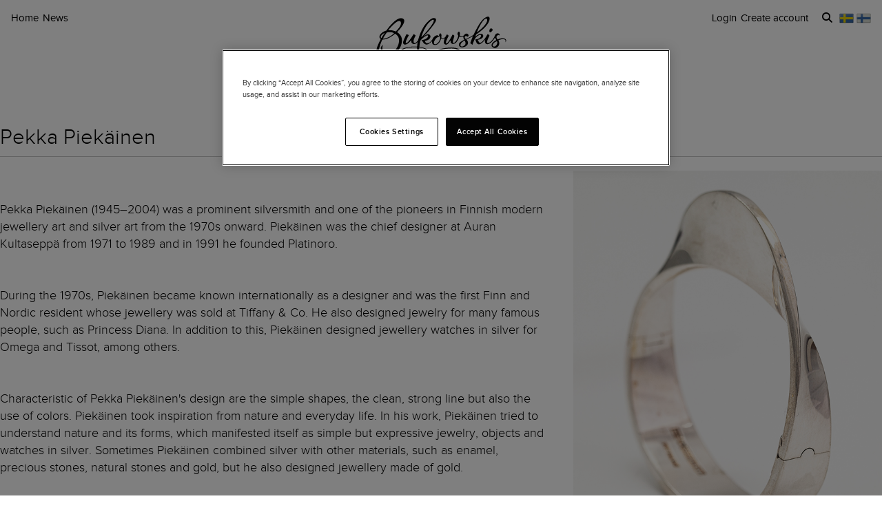

--- FILE ---
content_type: text/html; charset=utf-8
request_url: https://www.bukowskis.com/en/auctions/E675/lots/sort/fewest
body_size: 46716
content:
<!DOCTYPE html><html lang="en"><head><title>Bukowskis</title><script>(function(w,d,s,l,i) {
    w[l]=w[l]||[];
    w[l].push({'gtm.start':new Date().getTime(),event:'gtm.js'});
    var f=d.getElementsByTagName(s)[0], j=d.createElement(s),dl=l!='dataLayer'?'&l='+l:'';
    j.async=true;
    j.src='//www.googletagmanager.com/gtm.js?id='+i+dl;
    f.parentNode.insertBefore(j,f);
  })(window, document, 'script', 'dataLayer','GTM-ZKQZ');</script><meta charset="utf-8" /><meta content="telephone=no" name="format-detection" /><meta content="width=device-width, initial-scale=1.0" name="viewport" /><meta content="yes" name="apple-mobile-web-app-capable" /><meta content="yes" name="mobile-web-app-capable" /><meta content="Bukowskis auctions" name="description" /><meta content="auctions, antiques, design, art" name="keywords" /><link href="https://www.bukowskis.com/en/auctions/E675/lots/sort/fewest" rel="canonical" /><link href="https://www.bukowskis.com/sv/auctions/E675/lots/sort/fewest" hreflang="sv" rel="alternate" /><link href="https://www.bukowskis.com/en/auctions/E675/lots/sort/fewest" hreflang="en" rel="alternate" /><link href="https://www.bukowskis.com/fi/auctions/E675/lots/sort/fewest" hreflang="fi" rel="alternate" /><link href="https://www.bukowskis.com/en/auctions/E675/lots/sort/fewest" hreflang="x-default" rel="alternate" /><meta content="fb89067a03fd12620c412f85fb130afb" name="p:domain_verify" /><meta content="904501219585321" property="fb:app_id" /><meta content="Bukowskis" property="og:site_name" /><meta content="Bukowskis" property="og:title" /><meta content="https://www.bukowskis.com/en/auctions/E675/lots/sort/fewest" property="og:url" /><meta content="app-id=1104301020" name="apple-itunes-app" /><link rel="stylesheet" href="https://d5u8cl9t8qko.cloudfront.net/assets/public-d97580d98cf2dd27e74fcdd8fab77517afb9920a313217209064658d46bff45b.css" media="all" /><meta name="csrf-param" content="authenticity_token" />
<meta name="csrf-token" content="Z_mpQAHKL7Q0nHvBhYf8o37iKCGTrC1cc9I7wC_avaQuIoWjt7TWa94eTDk71LDV9L6-BDP6bElbSl9zy8k6cQ" /><script type="importmap" data-turbo-track="reload">{
  "imports": {
    "public": "https://d5u8cl9t8qko.cloudfront.net/assets/public-e69969d5598f97a6b018b5536fbc495bb52f93712f761eb8d565637374dd0581.js",
    "backoffice": "https://d5u8cl9t8qko.cloudfront.net/assets/backoffice-75444a135fd033c84f52c5eb431bf5010cdc136f5ce15f1839099bf6ac47551b.js",
    "admin": "https://d5u8cl9t8qko.cloudfront.net/assets/admin-639f29d2776ce2fc7d0d2275696e270b66df17cb6d34a63a5d443ab1c147ff5e.js",
    "express": "https://d5u8cl9t8qko.cloudfront.net/assets/express-5be78134f0a6dd58f08c8d5a34cb8decf28c173a7b368e777d911258c56b34a2.js",
    "jquery": "https://cdn.jsdelivr.net/npm/jquery@3.6.3/dist/jquery.js",
    "@rails/activestorage": "https://ga.jspm.io/npm:@rails/activestorage@7.0.4-1/app/assets/javascripts/activestorage.esm.js",
    "@rails/ujs": "https://ga.jspm.io/npm:@rails/ujs@7.0.4-1/lib/assets/compiled/rails-ujs.js",
    "array-from": "https://ga.jspm.io/npm:array-from@2.1.1/index.js",
    "browserlist": "https://ga.jspm.io/npm:browserlist@1.0.1/index.js",
    "drift-zoom": "https://ga.jspm.io/npm:drift-zoom@1.5.1/es/Drift.js",
    "dropzone": "https://ga.jspm.io/npm:dropzone@6.0.0-beta.2/dist/dropzone.mjs",
    "just-extend": "https://ga.jspm.io/npm:just-extend@5.1.1/index.esm.js",
    "fflate": "https://ga.jspm.io/npm:fflate@0.7.4/esm/browser.js",
    "howler": "https://ga.jspm.io/npm:howler@2.2.3/dist/howler.js",
    "list.js": "https://ga.jspm.io/npm:list.js@2.3.1/src/index.js",
    "string-natural-compare": "https://ga.jspm.io/npm:string-natural-compare@2.0.3/natural-compare.js",
    "pusher-js": "https://ga.jspm.io/npm:pusher-js@8.0.1/dist/web/pusher.js",
    "tom-select": "https://ga.jspm.io/npm:tom-select@2.2.2/dist/js/tom-select.complete.js",
    "mithril": "https://ga.jspm.io/npm:mithril@2.2.2/index.js",
    "process": "https://ga.jspm.io/npm:@jspm/core@2.0.0/nodelibs/browser/process-production.js",
    "htmx.org": "https://ga.jspm.io/npm:htmx.org@2.0.4/dist/htmx.esm.js",
    "fs": "https://ga.jspm.io/npm:@jspm/core@2.0.1/nodelibs/browser/fs.js",
    "xlsx": "https://cdn.jsdelivr.net/npm/xlsx@0.18.5/dist/xlsx.full.min.js",
    "jquery-ui": "https://ga.jspm.io/npm:jquery-ui-bundle@1.12.1-migrate/jquery-ui.js",
    "polyfill": "https://ga.jspm.io/npm:polyfill@0.1.0/index.js",
    "popover-polyfill": "https://ga.jspm.io/npm:@oddbird/popover-polyfill@0.5.1/dist/popover.js",
    "path": "https://ga.jspm.io/npm:@jspm/core@2.0.1/nodelibs/browser/path.js",
    "@ericblade/quagga2": "https://ga.jspm.io/npm:@ericblade/quagga2@1.8.1/dist/quagga.min.js",
    "trix": "https://d5u8cl9t8qko.cloudfront.net/assets/trix-686ab55c2aea8035a7f728b61ec7afedfe857f70d6279ab453da775b7469e9e8.js",
    "@rails/actiontext": "https://d5u8cl9t8qko.cloudfront.net/assets/actiontext-78de0ebeae470799f9ec25fd0e20ae2d931df88c2ff9315918d1054a2fca2596.js",
    "base64": "https://cdn.jsdelivr.net/npm/js-base64@3.7.5/+esm",
    "tributejs": "https://ga.jspm.io/npm:tributejs@5.1.3/dist/tribute.min.js",
    "jquery1": "https://cdnjs.cloudflare.com/ajax/libs/jquery/1.4.4/jquery.min.js",
    "jquery-ui-old": "https://code.jquery.com/ui/1.7.2/jquery-ui.min.js",
    "sortablejs": "https://ga.jspm.io/npm:sortablejs@1.15.1/modular/sortable.esm.js",
    "src/admin/amount_override": "https://d5u8cl9t8qko.cloudfront.net/assets/src/admin/amount_override-7a9b66825a8f2489a2404014b8c06a1ce72839dcd115e3c7e593235f2abd3804.js",
    "src/admin/auction_filter": "https://d5u8cl9t8qko.cloudfront.net/assets/src/admin/auction_filter-73089234b169a69aa0d55cf8f585ecb415ddddd68424d5d9a66275173aa5b7dc.js",
    "src/admin/auction_numbering": "https://d5u8cl9t8qko.cloudfront.net/assets/src/admin/auction_numbering-682a311eca5cd8b48911d483d02afe544cc11899dce6b5b3c4e484732dac78b2.js",
    "src/admin/auto_print": "https://d5u8cl9t8qko.cloudfront.net/assets/src/admin/auto_print-8fe29d2d26aa79a323d08ad0effa91f29164020b52840c5dddd9b3e9f1ede5b0.js",
    "src/admin/bambora_payment_status": "https://d5u8cl9t8qko.cloudfront.net/assets/src/admin/bambora_payment_status-8aa336aa70785bb80de51db4c1a2e172414b2b7f9062997962d68b98f576c676.js",
    "src/admin/category_item_picker": "https://d5u8cl9t8qko.cloudfront.net/assets/src/admin/category_item_picker-61f3be833bac261a9e8e0d4dbfc7f9e0fa82da1190cba6701532a76d125ea607.js",
    "src/admin/cents_displayed_as_decimal": "https://d5u8cl9t8qko.cloudfront.net/assets/src/admin/cents_displayed_as_decimal-89986b2bd2b424f5b2907a18c3fa3fc54ef3451ea0a1f74ae455abc8a975ca7a.js",
    "src/admin/checkout_warning": "https://d5u8cl9t8qko.cloudfront.net/assets/src/admin/checkout_warning-9097402e5073b989a052cc0498f55f2539c21759b768bbf7b65101262dc8e424.js",
    "src/admin/company_selector": "https://d5u8cl9t8qko.cloudfront.net/assets/src/admin/company_selector-32ff668d7ec63cb3dec7562bd7088563b865bed241c979ea99a72ac2d05fb56b.js",
    "src/admin/contract_image_popup": "https://d5u8cl9t8qko.cloudfront.net/assets/src/admin/contract_image_popup-380688644fd693963e0427266b47a0cfec3bdb1f8fd88f11d239118e12b13376.js",
    "src/admin/department_sortable": "https://d5u8cl9t8qko.cloudfront.net/assets/src/admin/department_sortable-9a6aac58f16e46ebf79c221939ea31ca097b837eab9b9b4bfd42ba1749d86f1b.js",
    "src/admin/dropzone_uploader": "https://d5u8cl9t8qko.cloudfront.net/assets/src/admin/dropzone_uploader-ad98e7cbaaad1ac8ace5f7ed1765b9d6fe5d2b1956307471fffd3821873751a9.js",
    "src/admin/environment_bar": "https://d5u8cl9t8qko.cloudfront.net/assets/src/admin/environment_bar-c4a5e6a0c7340f99530158f4e56e2c1826238fbc7646b1f2f923954ab3a161ec.js",
    "src/admin/force_state_change_timestamp_selector": "https://d5u8cl9t8qko.cloudfront.net/assets/src/admin/force_state_change_timestamp_selector-0a3a6c83b1efe1a4977aa61360470ebf589ba82e4485d995ae7484b14aea52fd.js",
    "src/admin/forms": "https://d5u8cl9t8qko.cloudfront.net/assets/src/admin/forms-e6bd35defd99c7a527fd7d36fc2ad94d9e890a1576ea82f7e34d03dafadc436f.js",
    "src/admin/image_sortable": "https://d5u8cl9t8qko.cloudfront.net/assets/src/admin/image_sortable-1c8cc3cfdd49bd3723c96ee6242a6290706b654785f42682b9e32aabebd2534e.js",
    "src/admin/inline_edit": "https://d5u8cl9t8qko.cloudfront.net/assets/src/admin/inline_edit-4cd60b6704ce79ba7425a23781a378db8d52a3add7b307991adb219ab358e34b.js",
    "src/admin/invoice_items": "https://d5u8cl9t8qko.cloudfront.net/assets/src/admin/invoice_items-f681b1f19f970bbb6696d9615990241875a9113004d5fe01db4f4dc627f85def.js",
    "src/admin/item_edit_fees": "https://d5u8cl9t8qko.cloudfront.net/assets/src/admin/item_edit_fees-672526781057f32c9e005ea03da8cd3d80deaf4014e82aa4f34a7342650b5015.js",
    "src/admin/item_tag_alert": "https://d5u8cl9t8qko.cloudfront.net/assets/src/admin/item_tag_alert-5cf3a9878eafe4a13860b2dcb6fea99fda658fd6f8f9e2f241d1705764fe203a.js",
    "src/admin/link_decliner": "https://d5u8cl9t8qko.cloudfront.net/assets/src/admin/link_decliner-7bcd693f2bd8d82338bc55ae10433a7c55fb7f73487bc667d869ba9a92dd7999.js",
    "src/admin/main_category_select": "https://d5u8cl9t8qko.cloudfront.net/assets/src/admin/main_category_select-d3c7ae2ef4f67ccb8facf61facdd8194b1aa86dd1794230f01747258766ec07b.js",
    "src/admin/nets_connect_terminal_recall": "https://d5u8cl9t8qko.cloudfront.net/assets/src/admin/nets_connect_terminal_recall-95585b797156ddab6462cc75ddb759e5a0cc157c227d4209dffd349195d99019.js",
    "src/admin/placements_filter": "https://d5u8cl9t8qko.cloudfront.net/assets/src/admin/placements_filter-6bf4b3d580ac035e433e3d9ddb4c45082f76d339667b1807cf299d8e3307deda.js",
    "src/admin/popover": "https://d5u8cl9t8qko.cloudfront.net/assets/src/admin/popover-5e5feb9a9d8eb5f5dfaf9c3a6eadb11f55945880bf7f3ffde8cce3544955cc63.js",
    "src/admin/print_receipt": "https://d5u8cl9t8qko.cloudfront.net/assets/src/admin/print_receipt-294cbf792349f3e3494bf450a69ad1081f7ed24988cb1bb546fc28b047034f02.js",
    "src/admin/purchases_not_in_time": "https://d5u8cl9t8qko.cloudfront.net/assets/src/admin/purchases_not_in_time-cb93b25d02ea2ff005516641ec209ccf6bd9dc0663b5f0221d65b541a2570e4e.js",
    "src/admin/quickmoves": "https://d5u8cl9t8qko.cloudfront.net/assets/src/admin/quickmoves-a51ff27e07811611f61899c9eeeaa45d5df144af23f301651cf77707398cb120.js",
    "src/admin/reclamations": "https://d5u8cl9t8qko.cloudfront.net/assets/src/admin/reclamations-1d5f5bbe1c0849e34f483315ab621efe25d8184b8dcd76e2db2507e4739cbbcb.js",
    "src/admin/same_item_checkbox": "https://d5u8cl9t8qko.cloudfront.net/assets/src/admin/same_item_checkbox-833b1a1e92a35bd80d154af3a922949fcf9ab1c24bd54eafeebff0ef673a4c5b.js",
    "src/admin/schedule_row_toggle": "https://d5u8cl9t8qko.cloudfront.net/assets/src/admin/schedule_row_toggle-686683ac32416e5e9eb3e980865618c8884a2183581523686c0a11a327f4806c.js",
    "src/admin/scheme_input": "https://d5u8cl9t8qko.cloudfront.net/assets/src/admin/scheme_input-361ed802e0412f7b36277409f514175603b55e1cb0894598af28b228fc537dc1.js",
    "src/admin/single_section": "https://d5u8cl9t8qko.cloudfront.net/assets/src/admin/single_section-3b9cdaa4a6cdc14221bcb689b0aacf92c0ed1d94b392abd346923766375113ce.js",
    "src/admin/sortable_table": "https://d5u8cl9t8qko.cloudfront.net/assets/src/admin/sortable_table-dc2203b7492dc585cfef1db8d9f2fa36e561b1a50506251072e9b45b174308c4.js",
    "src/admin/subscription_interval": "https://d5u8cl9t8qko.cloudfront.net/assets/src/admin/subscription_interval-c7451def1a95e9016d04db800d636d9e982d4ceaf3526e741a46a5fc7af930fc.js",
    "src/admin/todos": "https://d5u8cl9t8qko.cloudfront.net/assets/src/admin/todos-11da7d6edc96f6c908cddf9b8e61e68d15f1607c7a8d6c1d40a89abb35ca08dc.js",
    "src/admin/translation_toggle": "https://d5u8cl9t8qko.cloudfront.net/assets/src/admin/translation_toggle-c0033eb534eaf8f2d467b8e9eef1ae2619b309b48fc6fc0614771a696922975c.js",
    "src/admin/uploader": "https://d5u8cl9t8qko.cloudfront.net/assets/src/admin/uploader-b0205d5ac60cf1faadeb939012782a8f925dc689220a9d8a1047dcd9502e6632.js",
    "src/admin/zoom_image": "https://d5u8cl9t8qko.cloudfront.net/assets/src/admin/zoom_image-ccd8b1bb97d65a5314cd9030d0295e5d4325bfb3517a3c64c741bf46444314d9.js",
    "src/backoffice/accordions/accordion": "https://d5u8cl9t8qko.cloudfront.net/assets/src/backoffice/accordions/accordion-a99804f55ed8083c7408e59f3ff659be2f287f47f34ccb63f50983bdf0678595.js",
    "src/backoffice/accordions/accordion_section": "https://d5u8cl9t8qko.cloudfront.net/assets/src/backoffice/accordions/accordion_section-c05068687f9e91d57afa3c089ceb4f1c02c83a922633ae073615185c6241cf3b.js",
    "src/backoffice/accordions/accordions": "https://d5u8cl9t8qko.cloudfront.net/assets/src/backoffice/accordions/accordions-5baf08d49134c58b4ef07e701edcb3bb160653da09594ce858cf56de4f9f64e3.js",
    "src/backoffice/alert_box": "https://d5u8cl9t8qko.cloudfront.net/assets/src/backoffice/alert_box-c077f08a22ad0680e3a7f3be9a7ab24b9718377be66c885e98ce815d04b2f1be.js",
    "src/backoffice/all_terms": "https://d5u8cl9t8qko.cloudfront.net/assets/src/backoffice/all_terms-aefd352b3ae9591ce027a97e5ad868fd81ec32e4ef01eec6515bc2921df28d97.js",
    "src/backoffice/aml_question": "https://d5u8cl9t8qko.cloudfront.net/assets/src/backoffice/aml_question-c61db556828dcff2af4ec4d3bc4de549dfa3b2314e61529d4c371d1446aa184f.js",
    "src/backoffice/auto_insert": "https://d5u8cl9t8qko.cloudfront.net/assets/src/backoffice/auto_insert-0a1af153832b07f9ee080bb8ff152ff53a3464995e6593b27255877c41b05828.js",
    "src/backoffice/barcode_scanner": "https://d5u8cl9t8qko.cloudfront.net/assets/src/backoffice/barcode_scanner-1397464533ef833e251859fd223a0714823facc640c5fca0238e59606257d52f.js",
    "src/backoffice/beneficial_owner": "https://d5u8cl9t8qko.cloudfront.net/assets/src/backoffice/beneficial_owner-32e1ade1daacdb40a193b46b2dd31336b4a8ee49ee289a649f9e9e41869d73a1.js",
    "src/backoffice/beverage_bottles": "https://d5u8cl9t8qko.cloudfront.net/assets/src/backoffice/beverage_bottles-c72072b8e954773e71104801fefbed6658d9f89e9b0e99dd12ce3668e4b645f4.js",
    "src/backoffice/canned_response": "https://d5u8cl9t8qko.cloudfront.net/assets/src/backoffice/canned_response-807c14434b62641f0f55c0cb5b248634af66dfdc94483954a23dd9148fc2fdfe.js",
    "src/backoffice/canned_response_content": "https://d5u8cl9t8qko.cloudfront.net/assets/src/backoffice/canned_response_content-bcf17f7dc412d80625ac48137b981c3e035283248ddd7ff3614f6f3d712b5496.js",
    "src/backoffice/carousel_slide_editor": "https://d5u8cl9t8qko.cloudfront.net/assets/src/backoffice/carousel_slide_editor-28306aaf8d37d64a2da54697bc8fad3ee15644942e33e9b6029ec39616cd96e5.js",
    "src/backoffice/category_select_box": "https://d5u8cl9t8qko.cloudfront.net/assets/src/backoffice/category_select_box-e8df467e65738700a5750e34fa7f75325c961743ba8ecce4e881248536257331.js",
    "src/backoffice/check_email": "https://d5u8cl9t8qko.cloudfront.net/assets/src/backoffice/check_email-298a3e374e237ad68c2b3cb8a934b24277e3753b8970f093bd1fe3572a82a1a6.js",
    "src/backoffice/check_national_identifier": "https://d5u8cl9t8qko.cloudfront.net/assets/src/backoffice/check_national_identifier-92e459483b7bac5196d93e47fd8fb35ea771067d662aa5652f71042941e4e362.js",
    "src/backoffice/choose_multiple_select_box": "https://d5u8cl9t8qko.cloudfront.net/assets/src/backoffice/choose_multiple_select_box-97516f57ec8f4bbdfe48945c68295181f7f81114a494bd071870fa2aef871550.js",
    "src/backoffice/choose_one_select_box": "https://d5u8cl9t8qko.cloudfront.net/assets/src/backoffice/choose_one_select_box-60a0e4b2b98278a04c78fa6e69753695620c424c67742378413d3761c6abd502.js",
    "src/backoffice/choose_one_select_box_remote": "https://d5u8cl9t8qko.cloudfront.net/assets/src/backoffice/choose_one_select_box_remote-4978a31ba3944d66d07ef0d3166cee330723251d7ababa704a5a93fc1e3762aa.js",
    "src/backoffice/choose_or_create_one_select_box_remote": "https://d5u8cl9t8qko.cloudfront.net/assets/src/backoffice/choose_or_create_one_select_box_remote-5fb6f833eba48394d1519bff806dc508359bba244cf91a2a3d66fafe2c203795.js",
    "src/backoffice/coin_quality_select": "https://d5u8cl9t8qko.cloudfront.net/assets/src/backoffice/coin_quality_select-87e39a574af1c8b1588e02ee88755c6101b29449cdc396c03a632527fce03b7c.js",
    "src/backoffice/collapsible_card": "https://d5u8cl9t8qko.cloudfront.net/assets/src/backoffice/collapsible_card-9c558c40b9e10f609e8e815f293179e0cc9860c8fcc97ac687e55855d300035e.js",
    "src/backoffice/content_block": "https://d5u8cl9t8qko.cloudfront.net/assets/src/backoffice/content_block-5c323a95825f121e04a0272b8b8902b360bcad312ee7c6370643dbcf97ec3d9c.js",
    "src/backoffice/copy_items": "https://d5u8cl9t8qko.cloudfront.net/assets/src/backoffice/copy_items-49e2a8153c8f314b581fa700e5f1264e6d876ffaf9ca7e5bc041ee2e42e8eeb9.js",
    "src/backoffice/current_time": "https://d5u8cl9t8qko.cloudfront.net/assets/src/backoffice/current_time-64fcb264fdab4cf4582f65f7ebc347cd4881667d13adc389ff718d5e66add744.js",
    "src/backoffice/customer/copy_to_clipboard": "https://d5u8cl9t8qko.cloudfront.net/assets/src/backoffice/customer/copy_to_clipboard-496183073e545bc2e3fab6c480f06f8b5d59a139f5afdfd553e366413aaf7482.js",
    "src/backoffice/customer/document": "https://d5u8cl9t8qko.cloudfront.net/assets/src/backoffice/customer/document-da284a00095a5c2389062fd18da7d59f9cbcdaccb973e48d4abba1622c7cb4b7.js",
    "src/backoffice/datetime": "https://d5u8cl9t8qko.cloudfront.net/assets/src/backoffice/datetime-6274900dfcbbfa109071be3dcd604277d7ea82243db642407393fdcf21d2f85e.js",
    "src/backoffice/dropdown": "https://d5u8cl9t8qko.cloudfront.net/assets/src/backoffice/dropdown-15e67cadd068a15ffcc6754f6b2687244251397f44f58b7040fafff1b872799a.js",
    "src/backoffice/email_address_input": "https://d5u8cl9t8qko.cloudfront.net/assets/src/backoffice/email_address_input-4e927b1c4aac11ceef90ea655819be56541f84d962aef60a92a7c82ff0dbfac5.js",
    "src/backoffice/employee_mentions": "https://d5u8cl9t8qko.cloudfront.net/assets/src/backoffice/employee_mentions-27f6382a280fc422b98571f6d6a808aa3ec634412f93909442fec1285c6723ee.js",
    "src/backoffice/employee_notification": "https://d5u8cl9t8qko.cloudfront.net/assets/src/backoffice/employee_notification-de92d39ebd4515a815cf9ed54ebb7788860b97e28d34069408b3d76dd9746e3c.js",
    "src/backoffice/excel_import_mapper": "https://d5u8cl9t8qko.cloudfront.net/assets/src/backoffice/excel_import_mapper-134cbe5b5a1449e08223736843e6b1100c9ae63296e5f10f2698f79854275297.js",
    "src/backoffice/excel_import_mapper_ui": "https://d5u8cl9t8qko.cloudfront.net/assets/src/backoffice/excel_import_mapper_ui-b27f8fb469f13a2acaf18a79653f216932bb0f7dce98cf22c1b753a6b7a8f3fc.js",
    "src/backoffice/exportable_report_format_editor": "https://d5u8cl9t8qko.cloudfront.net/assets/src/backoffice/exportable_report_format_editor-056f6ee1b32691b73d8983907e5c9aaf9e9c857ac97d3d65b956c54cb5c09a56.js",
    "src/backoffice/footer_link_sections_sorting": "https://d5u8cl9t8qko.cloudfront.net/assets/src/backoffice/footer_link_sections_sorting-b1515ce77aba5393a9341f355def155129e42e44d3c4e668556928e40b29919b.js",
    "src/backoffice/footer_links_sorting": "https://d5u8cl9t8qko.cloudfront.net/assets/src/backoffice/footer_links_sorting-dca8e53cc43e3f2ed0f1e9652bb645c48dcc6cdd9bb0c76613951af3a2f1f1d1.js",
    "src/backoffice/full_bleed_carousel_block/add_slide": "https://d5u8cl9t8qko.cloudfront.net/assets/src/backoffice/full_bleed_carousel_block/add_slide-adb8420375f6897ec4e6f17d250d2761f67db3bcee5a367eb4cbc2ec97c1d052.js",
    "src/backoffice/full_bleed_carousel_block/remove_slide": "https://d5u8cl9t8qko.cloudfront.net/assets/src/backoffice/full_bleed_carousel_block/remove_slide-b4126a6ccf6e624ce70d0feec81c280d81e9774e920b69472f0317879b9e0a2a.js",
    "src/backoffice/image_gallery_blocks/add_image_section": "https://d5u8cl9t8qko.cloudfront.net/assets/src/backoffice/image_gallery_blocks/add_image_section-990a89eb42a9de2e002c759c8c7d31e1f6ff162426d8ff7d89d59922243bccfb.js",
    "src/backoffice/image_gallery_blocks/remove_image_section": "https://d5u8cl9t8qko.cloudfront.net/assets/src/backoffice/image_gallery_blocks/remove_image_section-3b46d443d6ffa76283d226a2283353258453721185e22ae183f22200a1e9b972.js",
    "src/backoffice/live/auctioneer/auctioneer_commentary": "https://d5u8cl9t8qko.cloudfront.net/assets/src/backoffice/live/auctioneer/auctioneer_commentary-fa74bc6defd8b1b7712210b3b48c3903258b051c84757068b7897f268a76e047.js",
    "src/backoffice/live/auctioneer/auctioneer_message": "https://d5u8cl9t8qko.cloudfront.net/assets/src/backoffice/live/auctioneer/auctioneer_message-26f542c3da98fc61c7ef03b15f0f02de6059f39375f961730b6202353679ce5f.js",
    "src/backoffice/live/auctioneer/bid_history": "https://d5u8cl9t8qko.cloudfront.net/assets/src/backoffice/live/auctioneer/bid_history-87fcbd42e924809889b83f9edd56e3feb5173087b5a18ac592d18f0773f5ed72.js",
    "src/backoffice/live/auctioneer/form": "https://d5u8cl9t8qko.cloudfront.net/assets/src/backoffice/live/auctioneer/form-624ab84e6c59de8115138fb0b573a702d0cd63f836931e9c2b2a8e5be1b528fa.js",
    "src/backoffice/live/auctioneer/online_bidders": "https://d5u8cl9t8qko.cloudfront.net/assets/src/backoffice/live/auctioneer/online_bidders-3049714bf61fd79cf1ad39cd7f6f99908a07bb3b90be3c89739a1077f7238b30.js",
    "src/backoffice/live/auctioneer/state": "https://d5u8cl9t8qko.cloudfront.net/assets/src/backoffice/live/auctioneer/state-f66e6e60eb78876b87b5f9c8778e3e5fd73b9d8ca3e1bc1ead98ad94553a78e4.js",
    "src/backoffice/live/auctioneer": "https://d5u8cl9t8qko.cloudfront.net/assets/src/backoffice/live/auctioneer-d5d1fde01724ddef66d2830fe8c6f2f68fe9886ea0dc34036d5c9bb4efba4a4f.js",
    "src/backoffice/live/clerk/amount_formatter": "https://d5u8cl9t8qko.cloudfront.net/assets/src/backoffice/live/clerk/amount_formatter-2e808fde90cb2eb27d5d1561a2fdf16d9fab3faef80b96d856243990352f10be.js",
    "src/backoffice/live/clerk/ladder": "https://d5u8cl9t8qko.cloudfront.net/assets/src/backoffice/live/clerk/ladder-c85972e6d3be213addc98589020145ed2bc008306553658756f7803bf8ed6637.js",
    "src/backoffice/live/clerk/range": "https://d5u8cl9t8qko.cloudfront.net/assets/src/backoffice/live/clerk/range-2531ded41563128497368bc8782598eb68ca2f45d6b1bdd4d15abdbf48e56613.js",
    "src/backoffice/live/clerk/start_bid": "https://d5u8cl9t8qko.cloudfront.net/assets/src/backoffice/live/clerk/start_bid-335be6f54796933f40fe197ca9b78e7ec44cdaadfa2cc8cb6028e8718c83b35c.js",
    "src/backoffice/live/clerk": "https://d5u8cl9t8qko.cloudfront.net/assets/src/backoffice/live/clerk-567b43affcf91f2aa5626c7e1c3e35313320bfaf0f63662b8b28340d90869f13.js",
    "src/backoffice/live/current_bidding_screen": "https://d5u8cl9t8qko.cloudfront.net/assets/src/backoffice/live/current_bidding_screen-cba7426eb9eee1c0cf28fff73db20dea917e94322eb90849173a760b5980bf6a.js",
    "src/backoffice/mail_thread_mail": "https://d5u8cl9t8qko.cloudfront.net/assets/src/backoffice/mail_thread_mail-d7dc99bba88edca95c4aa276d8202ab24fdeedb47f8295a2cf1376f2b3877fe6.js",
    "src/backoffice/menu_campaign": "https://d5u8cl9t8qko.cloudfront.net/assets/src/backoffice/menu_campaign-c32095f4da3f4a23c9ca57c45f0a931dd8267813c8c8e8bf0abfc1ba4eb8ea63.js",
    "src/backoffice/multi_boxes_blocks/remove_box_section": "https://d5u8cl9t8qko.cloudfront.net/assets/src/backoffice/multi_boxes_blocks/remove_box_section-73d5b8b0e180142b32574b7cff8380324b14b9e6391bd5800b1284c93847265b.js",
    "src/backoffice/pdf_export_toggle": "https://d5u8cl9t8qko.cloudfront.net/assets/src/backoffice/pdf_export_toggle-020c6db23b3288165e1ef735cdfa263d49240f438781b9158a7f2cde57468ee1.js",
    "src/backoffice/phone_bid_schedule": "https://d5u8cl9t8qko.cloudfront.net/assets/src/backoffice/phone_bid_schedule-c01cbb0fd80d89151f0e77a2b3d2544c97bee5eeb6a727ac6b10f7285690094d.js",
    "src/backoffice/phone_bid_schedule_employee_priority": "https://d5u8cl9t8qko.cloudfront.net/assets/src/backoffice/phone_bid_schedule_employee_priority-b730539aca950ec52ee2a3ec839860d39883fbb96eae128079d60ea80bb3e2ea.js",
    "src/backoffice/publishable_lots_batch/bulk_actions_view": "https://d5u8cl9t8qko.cloudfront.net/assets/src/backoffice/publishable_lots_batch/bulk_actions_view-6c139ac0f065fd7f564bffacd07b45575ad78e490a96e231ac7b57c01e80f994.js",
    "src/backoffice/publishable_lots_batch/lot_selection": "https://d5u8cl9t8qko.cloudfront.net/assets/src/backoffice/publishable_lots_batch/lot_selection-52e6a7c1d83bab7afb200a70f27434099fe5e96cd216f48a36a246ff710f6e08.js",
    "src/backoffice/publishable_lots_batch": "https://d5u8cl9t8qko.cloudfront.net/assets/src/backoffice/publishable_lots_batch-3f06b9e625182257c796e47dfb8c2f0963ebac7fe658f23cac3832efe192e34b.js",
    "src/backoffice/publishment_category_sort": "https://d5u8cl9t8qko.cloudfront.net/assets/src/backoffice/publishment_category_sort-4b28a1055908d7f0daa3d65082d4e652a2caf5bf23220ee82ee9523fc306b97e.js",
    "src/backoffice/publishment_form": "https://d5u8cl9t8qko.cloudfront.net/assets/src/backoffice/publishment_form-978c00552ff318035eca148d663210ab0fa9beb9287b3be36fcd671621599f1a.js",
    "src/backoffice/publishment_hub_sort": "https://d5u8cl9t8qko.cloudfront.net/assets/src/backoffice/publishment_hub_sort-5452767cdb0596cac28dd080773fef8c8ce9107d0f37c73d95b38bb0340095c8.js",
    "src/backoffice/publishment_lots": "https://d5u8cl9t8qko.cloudfront.net/assets/src/backoffice/publishment_lots-5d3a5f3788a07f10e1d47b364755db2a282eaf3a351402a2894378ea3256b831.js",
    "src/backoffice/publishment_stats": "https://d5u8cl9t8qko.cloudfront.net/assets/src/backoffice/publishment_stats-31c658b028282a6f7d2517cfe939833cbe2cacc1f110dc5f391fb90094da82d1.js",
    "src/backoffice/quick_comments": "https://d5u8cl9t8qko.cloudfront.net/assets/src/backoffice/quick_comments-49639cf14b295a174721c315a73e3bb2576d866b5fe22506da99ac316794efd2.js",
    "src/backoffice/quick_search": "https://d5u8cl9t8qko.cloudfront.net/assets/src/backoffice/quick_search-641e74293c3a474abb8758fc65061cb49be40ffa06c3875b6b19eda34746db5f.js",
    "src/backoffice/range_select": "https://d5u8cl9t8qko.cloudfront.net/assets/src/backoffice/range_select-7ec52cb07ad88ff07c792a4375e9beab40dfee9b84be39ce3799fe66061d5d75.js",
    "src/backoffice/relist_candidates": "https://d5u8cl9t8qko.cloudfront.net/assets/src/backoffice/relist_candidates-1b0967ad2c9f692107b026c82995db2d4ccd69fb34b4706b3d52da897a422b16.js",
    "src/backoffice/relocation_plan": "https://d5u8cl9t8qko.cloudfront.net/assets/src/backoffice/relocation_plan-7dc5055d2a550e3e36d5070a08938fe2541155da3ee02a7100aad84121da4069.js",
    "src/backoffice/report_column_selector": "https://d5u8cl9t8qko.cloudfront.net/assets/src/backoffice/report_column_selector-37b5d42d1b299d9429d2efa4adb1670e6d927c6de3638adacdac68fee512eae0.js",
    "src/backoffice/report_table_selection": "https://d5u8cl9t8qko.cloudfront.net/assets/src/backoffice/report_table_selection-c60ad3f8539963718bf6943e105c4b6f2d7e556262ba477851e5a59d35741f8e.js",
    "src/backoffice/resource_update_subscription": "https://d5u8cl9t8qko.cloudfront.net/assets/src/backoffice/resource_update_subscription-058007bafff23b9322ba63d6f5e9657eb528d6c41cee48e200fa76224c70298c.js",
    "src/backoffice/responsive_table": "https://d5u8cl9t8qko.cloudfront.net/assets/src/backoffice/responsive_table-cf10073753d9ac64027ad413f0f918c0e1407486044d50dc5d96c1befa6e7d7c.js",
    "src/backoffice/s3_upload": "https://d5u8cl9t8qko.cloudfront.net/assets/src/backoffice/s3_upload-2cb75e911505b02f19738af350823c0ff5682db5526b7c80447d0faa4981364d.js",
    "src/backoffice/search_header": "https://d5u8cl9t8qko.cloudfront.net/assets/src/backoffice/search_header-ce94a6494e01ab1c2c8da83bb1c9416ef22c666fb551894fc82c89f15bec424f.js",
    "src/backoffice/sidebar": "https://d5u8cl9t8qko.cloudfront.net/assets/src/backoffice/sidebar-7f8e3ee21e53003334e1a924069d15a64fd81d11091f2358a3245e16ead52662.js",
    "src/backoffice/sidebar_favorites": "https://d5u8cl9t8qko.cloudfront.net/assets/src/backoffice/sidebar_favorites-b46076fedd81d5e7b24171000904de82c14c210f67fe4841e0be4cfb4e02f03b.js",
    "src/backoffice/sortable_valuation_items": "https://d5u8cl9t8qko.cloudfront.net/assets/src/backoffice/sortable_valuation_items-a6b3708d97eedf63b54d108ec6e962137117c27a9723f723025d30cc8b87dd3e.js",
    "src/backoffice/space_between": "https://d5u8cl9t8qko.cloudfront.net/assets/src/backoffice/space_between-54e40262008afb642467a50e2953f8b550eee2abb20c8175f017345561fcb01a.js",
    "src/backoffice/terms_in_category": "https://d5u8cl9t8qko.cloudfront.net/assets/src/backoffice/terms_in_category-81347ff3f4fc72294d2ad7a54f75ae215a113ec9c54983d48d725356a1952f71.js",
    "src/backoffice/toast": "https://d5u8cl9t8qko.cloudfront.net/assets/src/backoffice/toast-c572f3841819a83d59668554aadf609dd23b7eef864776a772c5c5a40f445636.js",
    "src/backoffice/transport_price": "https://d5u8cl9t8qko.cloudfront.net/assets/src/backoffice/transport_price-2aed05c8f8b06b2c5a43a3b5b3c26c9275acc866fa2f34cfb21c9b5085bd231d.js",
    "src/backoffice/trix_toolbar": "https://d5u8cl9t8qko.cloudfront.net/assets/src/backoffice/trix_toolbar-a05fbf22739cfbbb0348aca555850486c810669959c7d35102b4640ece37450d.js",
    "src/backoffice/verify_all_checked": "https://d5u8cl9t8qko.cloudfront.net/assets/src/backoffice/verify_all_checked-d0207eb112a4308649f7586d11d67a7ee162320654fff33b3a1b753e1f88e882.js",
    "src/express/approve_and_place": "https://d5u8cl9t8qko.cloudfront.net/assets/src/express/approve_and_place-5dc27cfdfb522c563eb4ca784fb19b28ab60f43b876d96f1d97aee569f3ac710.js",
    "src/express/copy_invoice_value": "https://d5u8cl9t8qko.cloudfront.net/assets/src/express/copy_invoice_value-671fa994759024ae7f952108596e005a41a8fca8af91004093a38d4bad3814ea.js",
    "src/express/transport_form": "https://d5u8cl9t8qko.cloudfront.net/assets/src/express/transport_form-26e87cc8c84fd6477e5978429db9e3df35fb7cb47c82902b66d01b1e5638dbe6.js",
    "src/public/absentee_bid_form": "https://d5u8cl9t8qko.cloudfront.net/assets/src/public/absentee_bid_form-39b2f4c1fac7273700aa406ca5961af76749f4388a2c534d472d1ae94f1c9f43.js",
    "src/public/alcohol_in_eu_bidder_modal": "https://d5u8cl9t8qko.cloudfront.net/assets/src/public/alcohol_in_eu_bidder_modal-656a5806d46113ee337f04230ec6c42b05bafa9d83d576a2a8b0ece10f75c50b.js",
    "src/public/alert_boxes": "https://d5u8cl9t8qko.cloudfront.net/assets/src/public/alert_boxes-19d81afd21354b319a02b8499a22f1f6575f0df903272c4604f18150859ac471.js",
    "src/public/animated_form_input": "https://d5u8cl9t8qko.cloudfront.net/assets/src/public/animated_form_input-b41be719f9206fe173ab156bfe77b5f70e9a5981c81c3325b5e8889344b5aabc.js",
    "src/public/anniversary": "https://d5u8cl9t8qko.cloudfront.net/assets/src/public/anniversary-04a9c623988250ebd94363ef7350f79e8380d8da372092c76cfda15d5e7699aa.js",
    "src/public/app_boost": "https://d5u8cl9t8qko.cloudfront.net/assets/src/public/app_boost-4661f733874e0d62e0f39cff21669d0e8817b2084967d97be57ae20d34bdd085.js",
    "src/public/app_navigation_bridge": "https://d5u8cl9t8qko.cloudfront.net/assets/src/public/app_navigation_bridge-8e9e4b1a2a4f041c93afedfdb10caeeb5c1422f36fcc2d894643e33952a30fbb.js",
    "src/public/app_request": "https://d5u8cl9t8qko.cloudfront.net/assets/src/public/app_request-7098e313be19054fe746920697899b0465dfae440b97f8e4863454c3f24ddc6a.js",
    "src/public/auctions_block_scroll": "https://d5u8cl9t8qko.cloudfront.net/assets/src/public/auctions_block_scroll-eb1a20923e1daa45783f0b9462d1834b42f98aa9fd536fa10eadbbb0b50c6173.js",
    "src/public/boost": "https://d5u8cl9t8qko.cloudfront.net/assets/src/public/boost-12c863998903b9a3baf6568d5f11780f989ef191192e1569c42160d716123f6d.js",
    "src/public/bottom_banner": "https://d5u8cl9t8qko.cloudfront.net/assets/src/public/bottom_banner-a54a9aea198ba95ade723d5a841bc4ba38e4b2ff3bc77dc144621d82ec9dbe6a.js",
    "src/public/carousel_slideshow": "https://d5u8cl9t8qko.cloudfront.net/assets/src/public/carousel_slideshow-9a20aa0752e5a52d7923017a039a6fcc0a23f8fb66fac27f83068240ea9c2907.js",
    "src/public/click_data_layer_push": "https://d5u8cl9t8qko.cloudfront.net/assets/src/public/click_data_layer_push-1a06383954b2114ac77f4c2bf063531bb118f7349e7c14759d1f6888f0407111.js",
    "src/public/click_requires_login": "https://d5u8cl9t8qko.cloudfront.net/assets/src/public/click_requires_login-1593810eb1a5e0a67da3e70603a54ed6860bddbce998a415529ae0b12bc111b2.js",
    "src/public/contact_infos": "https://d5u8cl9t8qko.cloudfront.net/assets/src/public/contact_infos-569928cf30469d1f2390dc09a5cef6228a1797cfe7436906b3e4b7995ce7bd46.js",
    "src/public/content_block_slugs": "https://d5u8cl9t8qko.cloudfront.net/assets/src/public/content_block_slugs-eaf1e1a25b62544a0fe8b21fed07c048b362edceb4d679629eeee5703fe2d20f.js",
    "src/public/countdownjs": "https://d5u8cl9t8qko.cloudfront.net/assets/src/public/countdownjs-dc446a30c40c6fc8748c177796a0615cb2cb208eca665b808334faa41ea37e7b.js",
    "src/public/details_with_cached_state": "https://d5u8cl9t8qko.cloudfront.net/assets/src/public/details_with_cached_state-058c14c9612e05f440e7ec6517ef835332f865d7fc5ac6f924866a131b863c78.js",
    "src/public/direct_upload": "https://d5u8cl9t8qko.cloudfront.net/assets/src/public/direct_upload-91329f2b3c30e4859fda9170dfc4159b18be1092a21221b6a5045680e017ebc7.js",
    "src/public/event_invitation_response": "https://d5u8cl9t8qko.cloudfront.net/assets/src/public/event_invitation_response-b8393b01c6ed62f641165243ee6babebc5c1ea00f40c2260ca13f2c7d8f2646c.js",
    "src/public/facebook_share": "https://d5u8cl9t8qko.cloudfront.net/assets/src/public/facebook_share-de355d64da567f27665bc55f80ff7d1eba1d9b3f0a940b42edcd0a3f9721668f.js",
    "src/public/faq": "https://d5u8cl9t8qko.cloudfront.net/assets/src/public/faq-aa5fdb60dbb4858759421def01752e6b87b29c5647b9b90d74f580e17b91fe84.js",
    "src/public/favorites": "https://d5u8cl9t8qko.cloudfront.net/assets/src/public/favorites-9140acf94c76958bd3656091a1d7d8db8aa00c487187c02eb65918443f4a07c9.js",
    "src/public/favorites_block_scroll": "https://d5u8cl9t8qko.cloudfront.net/assets/src/public/favorites_block_scroll-cf162a0d79bdc92ec65b5ea922e48f4d29959d65014d745caa03752b6eb04c06.js",
    "src/public/filter_list": "https://d5u8cl9t8qko.cloudfront.net/assets/src/public/filter_list-90c5da55e9567bcffeb5d26a53debd6499f193b74c6255a57f34198c10e92710.js",
    "src/public/full_bleed_carousel": "https://d5u8cl9t8qko.cloudfront.net/assets/src/public/full_bleed_carousel-72b3fe1a708b369f8513a15329025329271bad6500cd81bb9500dd399992ba11.js",
    "src/public/lazy_images": "https://d5u8cl9t8qko.cloudfront.net/assets/src/public/lazy_images-321857c4815c4ad7c1cf82f2ebadbf14a486e475322aaf78d60a263f2a58ab31.js",
    "src/public/live/bid_history": "https://d5u8cl9t8qko.cloudfront.net/assets/src/public/live/bid_history-75e948ba3badf217dce1def918754c73436f27da67666d59af5bb469d89b94b4.js",
    "src/public/live/bidder": "https://d5u8cl9t8qko.cloudfront.net/assets/src/public/live/bidder-f5b7d3669bc86509974c2c10f91c1855c4d439888b5b483783943d7b95c8f37c.js",
    "src/public/live/live_banner": "https://d5u8cl9t8qko.cloudfront.net/assets/src/public/live/live_banner-f2bbf117e8efbc1b268881a068edde38b67a7fe6463fb405a2e93f0aa54bd053.js",
    "src/public/live/watching_live_changes": "https://d5u8cl9t8qko.cloudfront.net/assets/src/public/live/watching_live_changes-3b1000290986294cdbd6c5d19ed5d69d9103331b09fc2ccd9aff049c7918813f.js",
    "src/public/login_dialog": "https://d5u8cl9t8qko.cloudfront.net/assets/src/public/login_dialog-e85c0aa6c4af3a2c87f624591ef0ee37583b9aa0db953a996d748c936be1009b.js",
    "src/public/lot": "https://d5u8cl9t8qko.cloudfront.net/assets/src/public/lot-5b1591f4b46d2d993808554be883bc44355593c9fc2caad570c403c515b9b2ea.js",
    "src/public/lot_gallery": "https://d5u8cl9t8qko.cloudfront.net/assets/src/public/lot_gallery-4d0753151a7ab447ef6854339f372f7ae0fdf9b2595b16c00dad971baf0465f0.js",
    "src/public/lot_gallery_image_zoom": "https://d5u8cl9t8qko.cloudfront.net/assets/src/public/lot_gallery_image_zoom-e32c4aaeefac89d9fa54797fc1f3fada11ccad513d2e4f6871d1ab45dff41c39.js",
    "src/public/lot_gallery_maximize": "https://d5u8cl9t8qko.cloudfront.net/assets/src/public/lot_gallery_maximize-a79ef0b2653a1f10b441c588ba23870f3db7bdcc3096f294a734a363f8f8ad26.js",
    "src/public/lot_gallery_swipe_hint": "https://d5u8cl9t8qko.cloudfront.net/assets/src/public/lot_gallery_swipe_hint-576521823b62a090402914fb1b8d39dff1d041b94f6ddd15eee2c52683d5ad6a.js",
    "src/public/lot_gallery_thumbnail": "https://d5u8cl9t8qko.cloudfront.net/assets/src/public/lot_gallery_thumbnail-c1e7a3df37bdc3f35a483fcc7f7cce5a8d7cd6ecb7fa3a202e8e68d0942fb5ce.js",
    "src/public/lot_social": "https://d5u8cl9t8qko.cloudfront.net/assets/src/public/lot_social-f151bd36d991c5ee3942dfec73f2ac59044f652afc3d338d97425c3dbb7e80e0.js",
    "src/public/lot_thumbnails": "https://d5u8cl9t8qko.cloudfront.net/assets/src/public/lot_thumbnails-3031513c231e59e5f5b316c431cc7b76343aeee3bc56d4ccf98fcdadcb4b64c3.js",
    "src/public/market_lot_index_countdown": "https://d5u8cl9t8qko.cloudfront.net/assets/src/public/market_lot_index_countdown-d70f87eaad6fe29f0f40f62312a93e66b0b47d165c70ab9b1538e1b21ddacef9.js",
    "src/public/market_lot_index_lot": "https://d5u8cl9t8qko.cloudfront.net/assets/src/public/market_lot_index_lot-83cbd7e90bc3c28f7b9ea3d2ead3dfafb784e4f2bc23eed1f03d4961b3b08695.js",
    "src/public/market_lot_show_bid_explanation": "https://d5u8cl9t8qko.cloudfront.net/assets/src/public/market_lot_show_bid_explanation-6d95afc3ed6088ed53313cf4f6c7001d5ce0d9b0be77e13c864b51f9a52e0799.js",
    "src/public/market_lot_show_bid_form": "https://d5u8cl9t8qko.cloudfront.net/assets/src/public/market_lot_show_bid_form-2a59331f13c01e22870bbb19378c754e427ae5eb2480d8ed85f4d411500fce1a.js",
    "src/public/market_lot_show_bid_form_response": "https://d5u8cl9t8qko.cloudfront.net/assets/src/public/market_lot_show_bid_form_response-ba81d7cc5a7df87f553375fd217c0e613e89b1ce8024aba6910477a4b33b0901.js",
    "src/public/market_lot_show_countdown": "https://d5u8cl9t8qko.cloudfront.net/assets/src/public/market_lot_show_countdown-f04b1bdad2dd8693953182321313d67ed6551ed30eaf6c80c7b9b75f9bb48477.js",
    "src/public/market_lot_show_sidebar": "https://d5u8cl9t8qko.cloudfront.net/assets/src/public/market_lot_show_sidebar-25b580917ef7a5b3b43e7002bfabdd2060597765c1e090c436d9e631039d95dc.js",
    "src/public/mega_menu": "https://d5u8cl9t8qko.cloudfront.net/assets/src/public/mega_menu-db1a460e67a7382c6128c37be16f4cd965598d1885ceb9e5aec80c8d2e6251dd.js",
    "src/public/mobile_menu": "https://d5u8cl9t8qko.cloudfront.net/assets/src/public/mobile_menu-5e8a278cab0f545b5148580f2b2417fca69c96fa816d02623b02c8dbb18b36da.js",
    "src/public/my_pages/account_identity": "https://d5u8cl9t8qko.cloudfront.net/assets/src/public/my_pages/account_identity-585759b65d2ce26201b97eff6218ea0778bd4c6f62c9c3b09ffcb7619a3b6402.js",
    "src/public/my_pages/beneficial_owner": "https://d5u8cl9t8qko.cloudfront.net/assets/src/public/my_pages/beneficial_owner-8c9ce650ccf749caac6ed68611009227a185fc4a832e1305f6956b67be5b6008.js",
    "src/public/my_pages/beneficial_owner_inserter": "https://d5u8cl9t8qko.cloudfront.net/assets/src/public/my_pages/beneficial_owner_inserter-2211db8533d4762bc35d4babfc2c9611b7822eee85e61738fedb3e8b21ccc1c3.js",
    "src/public/my_pages/print_page": "https://d5u8cl9t8qko.cloudfront.net/assets/src/public/my_pages/print_page-4776ec7142456d02eac091e9e832d333a11707801325af08a0c75b9ef5fd5a4c.js",
    "src/public/newsletter_registration": "https://d5u8cl9t8qko.cloudfront.net/assets/src/public/newsletter_registration-e2eedec15431430e04771191677bd62f72923fa2eb55c1eab9079f03b59120b7.js",
    "src/public/online_auction_block_scroll": "https://d5u8cl9t8qko.cloudfront.net/assets/src/public/online_auction_block_scroll-28b41c8a210d5ab8ef206c9e294c1e9900f8fd24fb4532a6298fdd1fb37e0e8f.js",
    "src/public/payment_pending": "https://d5u8cl9t8qko.cloudfront.net/assets/src/public/payment_pending-90e8e999b570557e02bb6d2c0b585efca0391431dc63edecde71b168231ce52d.js",
    "src/public/populate_data_layer": "https://d5u8cl9t8qko.cloudfront.net/assets/src/public/populate_data_layer-fc37d366b37301910e9e00c574064e12327583cc1a78945a9d1f9e5545ee7c5a.js",
    "src/public/popup": "https://d5u8cl9t8qko.cloudfront.net/assets/src/public/popup-b27660c8d3596ca5ad4fe3c7e1da40443b21f60b45f8fd36f5f6db0a6046f00d.js",
    "src/public/read_more": "https://d5u8cl9t8qko.cloudfront.net/assets/src/public/read_more-74b399051ab820c8eb4c70e50368ceb3ef9419fb4c56a5be93b6a0a21bb4c603.js",
    "src/public/registration_form": "https://d5u8cl9t8qko.cloudfront.net/assets/src/public/registration_form-f3d040071eb40c27ee23d08b7f44f18833f5ecedd0ada993f5753e7459522ac6.js",
    "src/public/search_observers": "https://d5u8cl9t8qko.cloudfront.net/assets/src/public/search_observers-b83e9b1bf9f6a3de796e8ef5beba0e7f55cb93f623c75c87d9f3be276395e869.js",
    "src/public/shipping_quote_form": "https://d5u8cl9t8qko.cloudfront.net/assets/src/public/shipping_quote_form-e37aea1da26a2cd4c82a06903069b7d549ba0702a1a817deeddb8b37dd3dc691.js",
    "src/public/sidebar_content_block_slugs": "https://d5u8cl9t8qko.cloudfront.net/assets/src/public/sidebar_content_block_slugs-589dde40f7fa4e1e698423136c44620f4fe0b50af813d74eede28e309560c54a.js",
    "src/public/sidemenu_folder": "https://d5u8cl9t8qko.cloudfront.net/assets/src/public/sidemenu_folder-6838c82875a4ab174fc0265dd1e1b78569dad8df6887e2fb64c20c7a1a79b780.js",
    "src/public/site": "https://d5u8cl9t8qko.cloudfront.net/assets/src/public/site-fd084ed19ddf4f837ec10b8481e0ff51a494e8e5771fab2ba7c888adcaff7e3c.js",
    "src/public/slidebar": "https://d5u8cl9t8qko.cloudfront.net/assets/src/public/slidebar-0fd44c78c06b4eb894485079e224be04a83843480403153572319b4a27bb3338.js",
    "src/public/systembolaget_age_form": "https://d5u8cl9t8qko.cloudfront.net/assets/src/public/systembolaget_age_form-60446d5d83b2a36ff154a4d7447451b0509260fe67eaa2c7d816335abfe5b4ba.js",
    "src/public/tabbed_lots_block": "https://d5u8cl9t8qko.cloudfront.net/assets/src/public/tabbed_lots_block-d2e6bffa025997ef945ed1994d1a69c57333357ca394cc7fb9e8517390b1b27d.js",
    "src/public/toggler": "https://d5u8cl9t8qko.cloudfront.net/assets/src/public/toggler-3e9362fdf028ab2ba65df6dd87c2ca412f66434b19707549cb47478979045dee.js",
    "src/public/topbar_content_block_slugs": "https://d5u8cl9t8qko.cloudfront.net/assets/src/public/topbar_content_block_slugs-1dcf2fad49c01598d445bfbc99bc2d41b357e0a9e0d2f6cf79bc5a45161235a1.js",
    "src/public/utm": "https://d5u8cl9t8qko.cloudfront.net/assets/src/public/utm-212e5564fac758d7fde1cd0a0186311d966d685104096a9568bf6a31c38d41bb.js",
    "src/public/uuid": "https://d5u8cl9t8qko.cloudfront.net/assets/src/public/uuid-a0251b631ecaad0dcdc57bfead5d366d8e0151199072c1c63ad6930ccb171190.js",
    "src/public/valuation": "https://d5u8cl9t8qko.cloudfront.net/assets/src/public/valuation-70a23bfefbdd09744a4eaae0ce313458fe4137b66e95d4860ea4a51b3bc483fb.js",
    "src/public/vat_validation": "https://d5u8cl9t8qko.cloudfront.net/assets/src/public/vat_validation-ccb3009f1dc8637245e0d6998542e6020a483107fe996bc307a282845db879bc.js",
    "src/shared/auto_dismiss": "https://d5u8cl9t8qko.cloudfront.net/assets/src/shared/auto_dismiss-90f8f8b870c9413393aab0580bb2ec776903dae7e5dc19f777a4ddcea8083e66.js",
    "src/shared/blackbox": "https://d5u8cl9t8qko.cloudfront.net/assets/src/shared/blackbox-ec1dc09ddceb5ca5eaf5530cb9d75fca13beabba7550f088d2d9ce8dd843acab.js",
    "src/shared/brand": "https://d5u8cl9t8qko.cloudfront.net/assets/src/shared/brand-a235fe3d8e46609b40a49480327e2266964a7428300d14969f064130e05714a6.js",
    "src/shared/checkboxes": "https://d5u8cl9t8qko.cloudfront.net/assets/src/shared/checkboxes-d48bad063acc72e9dd36f7e9b657115fbecd46476fb45c2766e2ff229c83757d.js",
    "src/shared/collapsable": "https://d5u8cl9t8qko.cloudfront.net/assets/src/shared/collapsable-1fcb2a947905806d6607bd10357bf594e1c00124f7f55e865956f08ec9c0abf1.js",
    "src/shared/connection_state_monitor": "https://d5u8cl9t8qko.cloudfront.net/assets/src/shared/connection_state_monitor-48f91446320406e3d6ca0b02d9353a35ac650e06505e419b8d34f863975f8f80.js",
    "src/shared/date_range": "https://d5u8cl9t8qko.cloudfront.net/assets/src/shared/date_range-b24fffdd397c5599d5aaaca763cb24fb01a8b50bad645327d2c9f65df9e75dc8.js",
    "src/shared/deep_json_parse": "https://d5u8cl9t8qko.cloudfront.net/assets/src/shared/deep_json_parse-4b46b2cac1eed6eaaecdc7bb639e064cc9939879c9e330409ee907b68152ba11.js",
    "src/shared/environment_bar": "https://d5u8cl9t8qko.cloudfront.net/assets/src/shared/environment_bar-5d01fdbdc1014c24742f2923d4f0bc391753243e5d63afa43d9f87d393b91fd0.js",
    "src/shared/exported_report_details_toggle": "https://d5u8cl9t8qko.cloudfront.net/assets/src/shared/exported_report_details_toggle-70e6f30b91eb3d1641264b85aca894cf3518f5bd801ac01def677dab77b59328.js",
    "src/shared/file_attachment_remove_file_from_form": "https://d5u8cl9t8qko.cloudfront.net/assets/src/shared/file_attachment_remove_file_from_form-8be442919a6f12d463373f1136b98bef8b323559ba1f62b2d386ea97051270c7.js",
    "src/shared/file_attachment_upload": "https://d5u8cl9t8qko.cloudfront.net/assets/src/shared/file_attachment_upload-f57870ec2a20c0c08ee044a73cf5331577a960ac2c33fd017d7462996df09b7a.js",
    "src/shared/focus": "https://d5u8cl9t8qko.cloudfront.net/assets/src/shared/focus-b0c5448bce78ba3da8c740ad8b2aadd43bb5f866fb60e434aef8e09a5d942d23.js",
    "src/shared/html_push": "https://d5u8cl9t8qko.cloudfront.net/assets/src/shared/html_push-381057c23bdf0aba2a553ed8d50c1244f215a79703820fd146531b77f37e6e26.js",
    "src/shared/integer_input": "https://d5u8cl9t8qko.cloudfront.net/assets/src/shared/integer_input-5a73420925e9b161c695444432652bbf77f6738d20527d1f08bf84b79ae4f643.js",
    "src/shared/item_edit/artist_autocomplete": "https://d5u8cl9t8qko.cloudfront.net/assets/src/shared/item_edit/artist_autocomplete-a7469fc0e33548d99c95c7e0b83a46912c79fb063846e4d88c7471f99e3db2dd.js",
    "src/shared/item_edit/artist_to_origin_country_code": "https://d5u8cl9t8qko.cloudfront.net/assets/src/shared/item_edit/artist_to_origin_country_code-4b2e27471816f9f65be9cd5c865bd23799ce611c14f795e82a9a42e0ebb0ef16.js",
    "src/shared/item_edit/attribution": "https://d5u8cl9t8qko.cloudfront.net/assets/src/shared/item_edit/attribution-24f699fa7ee8c41fdb6699df5257d189d11f7d987766fe560309cdbdebfb357a.js",
    "src/shared/item_edit/auction_select": "https://d5u8cl9t8qko.cloudfront.net/assets/src/shared/item_edit/auction_select-a18f05b07561331d79f82b42b0e535ae6b67814f0d3cee2594540ede7feb961b.js",
    "src/shared/item_edit/condition_no_remark": "https://d5u8cl9t8qko.cloudfront.net/assets/src/shared/item_edit/condition_no_remark-2b9e4f6be6d5065f8536cf5bed2e712f6fd4a0c664644a5741de059d996dca82.js",
    "src/shared/item_edit/condition_terms_foldout": "https://d5u8cl9t8qko.cloudfront.net/assets/src/shared/item_edit/condition_terms_foldout-b61d7f86d56319a4a1ff395542ae14ae74ce01f3e14c9ac35e23997c139d4804.js",
    "src/shared/item_edit/fee_ui/cleaners": "https://d5u8cl9t8qko.cloudfront.net/assets/src/shared/item_edit/fee_ui/cleaners-6abe086cb3352f668a623c417790fb4a33941684cf9d32de680b74584768ba70.js",
    "src/shared/item_edit/fee_ui/fee_component": "https://d5u8cl9t8qko.cloudfront.net/assets/src/shared/item_edit/fee_ui/fee_component-eb0c14e2298632a5e62b17e7ad68b138e9a79c09ef65e45aac31bb031c5fc7f0.js",
    "src/shared/item_edit/fee_ui/fee_type_component": "https://d5u8cl9t8qko.cloudfront.net/assets/src/shared/item_edit/fee_ui/fee_type_component-b3c73b3007befb7e7a4e18e89969d89dd6323fa23574e7b3e61eca12ef69b9d8.js",
    "src/shared/item_edit/fee_ui/fixed_fee_component": "https://d5u8cl9t8qko.cloudfront.net/assets/src/shared/item_edit/fee_ui/fixed_fee_component-36e9d2d4cc1d9f7ebcd6b95ccdbb1da26e0a3eb0c1d2248c373948797a9723bd.js",
    "src/shared/item_edit/fee_ui/manual_fee_component": "https://d5u8cl9t8qko.cloudfront.net/assets/src/shared/item_edit/fee_ui/manual_fee_component-b0bb21ae9f19051a5b8f435d784d6c05d81fe89a64a32dd51c3bae6b0e4ac8b9.js",
    "src/shared/item_edit/fee_ui/ranged_fee_component": "https://d5u8cl9t8qko.cloudfront.net/assets/src/shared/item_edit/fee_ui/ranged_fee_component-7e8bf696ae56469485d775b33d691a2bc331eb3cdd82032b940b3ec9d1f6ddaa.js",
    "src/shared/item_edit/fee_ui": "https://d5u8cl9t8qko.cloudfront.net/assets/src/shared/item_edit/fee_ui-9ffbbf4b8eb738a4259ce011d0be5980ef8be77afbc53b3f66228aca8c3ab4c4.js",
    "src/shared/item_edit/freight_box_picker": "https://d5u8cl9t8qko.cloudfront.net/assets/src/shared/item_edit/freight_box_picker-a2a2ecf3bdc7dc158eaf68114f8cf16dbe716d638a6212b6d7fe5ffd75c0e263.js",
    "src/shared/item_edit/item_category_from_subtype": "https://d5u8cl9t8qko.cloudfront.net/assets/src/shared/item_edit/item_category_from_subtype-0c6ad35394bd95f93113c8b5842a51fb7dc56c4991e9f343adbf4c48ca042468.js",
    "src/shared/item_edit/item_department_from_category": "https://d5u8cl9t8qko.cloudfront.net/assets/src/shared/item_edit/item_department_from_category-3f938689fa85995db1a024572f5bdd85187d064390734ed656ed29f90c79ec7a.js",
    "src/shared/item_edit/item_edit_lock": "https://d5u8cl9t8qko.cloudfront.net/assets/src/shared/item_edit/item_edit_lock-70f86485944b4cbb12b0d4afdac96fd45c154a60a81ebd8744382fc9bafcf793.js",
    "src/shared/item_edit/item_origin_country_code_from_category": "https://d5u8cl9t8qko.cloudfront.net/assets/src/shared/item_edit/item_origin_country_code_from_category-75cc427ad459b7d3654c43e0edb4e2ee2154306101219b50acd31b6c44b6b9a5.js",
    "src/shared/item_edit/item_tags": "https://d5u8cl9t8qko.cloudfront.net/assets/src/shared/item_edit/item_tags-b56122385e2c72b8062da10d668a4da7acd04b3eea8d786c6a29a7e93123c18c.js",
    "src/shared/item_edit/item_unique_from_category": "https://d5u8cl9t8qko.cloudfront.net/assets/src/shared/item_edit/item_unique_from_category-3cd7b9c13fcea8c1eef07f2b72e745e4ec938b8d424cab408684506ea4ae905a.js",
    "src/shared/item_edit/no_provenance": "https://d5u8cl9t8qko.cloudfront.net/assets/src/shared/item_edit/no_provenance-0365123e16368cf9b5e4b1cb61fed5b761a11d16d156d84416757706b03fcd42.js",
    "src/shared/item_edit/placement_dropdown": "https://d5u8cl9t8qko.cloudfront.net/assets/src/shared/item_edit/placement_dropdown-c0de4de5fd88869a95078dba52fcc3953090fa72f9ff6253eb069bd78dc18141.js",
    "src/shared/item_edit/tabbed_freight_class": "https://d5u8cl9t8qko.cloudfront.net/assets/src/shared/item_edit/tabbed_freight_class-644ec863f7d0a589566b3b7bb97e1aff96173d4a6ac2cab187c49b1744943870.js",
    "src/shared/item_edit/vat_scheme_override_warning": "https://d5u8cl9t8qko.cloudfront.net/assets/src/shared/item_edit/vat_scheme_override_warning-3c53733f1ea8e274bb3cbabf8722e92dfc0c3890a2937199c68987c50cf079fb.js",
    "src/shared/item_edit/weapons_permit_toggle": "https://d5u8cl9t8qko.cloudfront.net/assets/src/shared/item_edit/weapons_permit_toggle-0e51046001e72010ba9caefa965d07e669220177f8452f6736087ddf1cd8f3c5.js",
    "src/shared/item_edit": "https://d5u8cl9t8qko.cloudfront.net/assets/src/shared/item_edit-80d3ea785fcfae031d5312df078e86c95b24730a70dfbfc8f7a1f6373b449d5b.js",
    "src/shared/modal": "https://d5u8cl9t8qko.cloudfront.net/assets/src/shared/modal-bc527e21fa13f526958e4d7b4146a615012985106e40a05223b521e56d91a512.js",
    "src/shared/mountable": "https://d5u8cl9t8qko.cloudfront.net/assets/src/shared/mountable-0e337b7a231da5dc6bceaf462e3e7a09c8c674a12e802c9ef3a2335d9de24ed8.js",
    "src/shared/no_number_scroll": "https://d5u8cl9t8qko.cloudfront.net/assets/src/shared/no_number_scroll-5e81bcfd6229ec18a78b6b86fc0b022dbce3ff9c93d30c7020beaffee4d88982.js",
    "src/shared/openai_bar": "https://d5u8cl9t8qko.cloudfront.net/assets/src/shared/openai_bar-82f1a1c4911987e1cc11241f56261348684527e053b3a9359f8375ed5039ec7a.js",
    "src/shared/openai_translation": "https://d5u8cl9t8qko.cloudfront.net/assets/src/shared/openai_translation-0bd948912bd867c48e6ad79b087ae2796e5883dfc9962f20cee9c6a4b90442b0.js",
    "src/shared/preview": "https://d5u8cl9t8qko.cloudfront.net/assets/src/shared/preview-bbc58fb40a7317417d2285454d9f74991e8a26ad8f54f0bbe93ae4fd9af39205.js",
    "src/shared/push_data_layer": "https://d5u8cl9t8qko.cloudfront.net/assets/src/shared/push_data_layer-2cd3a857e851a5efc7d3579fca1ebccdcfe52a8d60210eee2bc64cc77eabb413.js",
    "src/shared/pusher_client": "https://d5u8cl9t8qko.cloudfront.net/assets/src/shared/pusher_client-70d5adb89b3e8d376b019f057490ca4632b3435e5167c9c6d38ae652b46f6c53.js",
    "src/shared/rails_htmx": "https://d5u8cl9t8qko.cloudfront.net/assets/src/shared/rails_htmx-aff26f9feb8de1283f30b4ba1dcce509035f44bc4fada63ed45310e2b45fc028.js",
    "src/shared/rails_submit_form": "https://d5u8cl9t8qko.cloudfront.net/assets/src/shared/rails_submit_form-c5abef36b3dee5b826de830d4664213cd79b1b13076d31c760c3d2fb78355b90.js",
    "vendor/countdown": "https://d5u8cl9t8qko.cloudfront.net/assets/vendor/countdown-29a2bd8f1c2b905a7563005d519b8d89a15b63e2b415ffb89c750812648aba46.js",
    "vendor/jquery.tablednd": "https://d5u8cl9t8qko.cloudfront.net/assets/vendor/jquery.tablednd-231373141e8cc49766b3bf1c0a41391a7b1cf2b030b88722fc8ceaf2ab228a55.js",
    "vendor/tablesort/sort.date": "https://d5u8cl9t8qko.cloudfront.net/assets/vendor/tablesort/sort.date-ea8e0bc711030fb7a08767bb7832565c7741090577694b5d871734fe8f384cee.js",
    "vendor/tablesort/sort.dotsep": "https://d5u8cl9t8qko.cloudfront.net/assets/vendor/tablesort/sort.dotsep-a862ed4eec4b6b756cac727a09cd4f03d7b05655fbd8ac09809861a437a428e4.js",
    "vendor/tablesort/sort.filesize": "https://d5u8cl9t8qko.cloudfront.net/assets/vendor/tablesort/sort.filesize-cd841a2da0e93df1bb02e3354ff7f2de617139d7351c78041845125f1eb67827.js",
    "vendor/tablesort/sort.monthname": "https://d5u8cl9t8qko.cloudfront.net/assets/vendor/tablesort/sort.monthname-baae3ea76bac0842546196587d4719e001a801e2089a654c445f1dc8f2b1a794.js",
    "vendor/tablesort/sort.number": "https://d5u8cl9t8qko.cloudfront.net/assets/vendor/tablesort/sort.number-a11d39e28e838200647cfb6d5eb6dd057f0a35ab83b050f5663cc07e409c1d4b.js",
    "vendor/tablesort/tablesort": "https://d5u8cl9t8qko.cloudfront.net/assets/vendor/tablesort/tablesort-58e4e0031fdb5d02643302ccc8e1fd27994ea0aacf263a4b3ff421f34a964fdf.js"
  }
}</script>
<link rel="modulepreload" href="https://cdn.jsdelivr.net/npm/jquery@3.6.3/dist/jquery.js">
<link rel="modulepreload" href="https://ga.jspm.io/npm:polyfill@0.1.0/index.js">
<link rel="modulepreload" href="https://ga.jspm.io/npm:@oddbird/popover-polyfill@0.5.1/dist/popover.js">
<script src="https://d5u8cl9t8qko.cloudfront.net/assets/es-module-shims.min-d89e73202ec09dede55fb74115af9c5f9f2bb965433de1c2446e1faa6dac2470.js" async="async" data-turbo-track="reload"></script>
<script type="module">import "public"</script><link rel="icon" type="image/x-icon" href="https://d5u8cl9t8qko.cloudfront.net/assets/favicon-0f87b830e1dbae15f6aad1fa386e81e750c8c99a342552d3bfda48e47d7925f0.ico" /></head><body class="c-brand--bukowskis" data-brand="bukowskis" hx-boost="true"><noscript><iframe height="0" src="//www.googletagmanager.com/ns.html?id=GTM-ZKQZ" style="display:none;visibility:hidden" width="0"></iframe></noscript><div class="js-pusher-config" hidden="hidden" data-pusher-key="bb0fb6cf1d8fdd5bde46" data-pusher-config="{&quot;disableStats&quot;:true,&quot;cluster&quot;:&quot;eu&quot;,&quot;forceTLS&quot;:true}"></div><div class="c-connection-state js-connection-state-monitor"><div class="c-message c-message--alert">No connection to server</div></div><div hx-history-elt="" id="js-boost-target"><div class="progress-bar"></div><div class="c-page"><header class="c-page__header u-no-print"><div class="c-mobile-header"><div class="c-mobile-header__container"><div class="c-mobile-header__magnifier_container"><a class="c-mobile-header__magnifier" aria-label="Search" href="/en/lots"><i class="fa-solid fa-search" aria-hidden="true"></i> </a></div><a href="/en"><div class="c-mobile-header__logo_container"><img alt="Bukowskis" class="c-mobile-header__logo" src="https://d5u8cl9t8qko.cloudfront.net/assets/bukowskis_logo-11f939b5d8e13b44c565d55c2865f0493b1a52ee603499d599f62abed53c3198.svg" /><img class="c-mobile-header__network" alt="Part of Bonhams Network" src="https://d5u8cl9t8qko.cloudfront.net/assets/part_of_bonhams_network-d979c15e1b192e0389e0bb18ce08e19e609a7827a56e7861f355d19638a570b3.svg" width="193" height="11" /></div></a><div class="c-mobile-header__quicknav"><a class="c-mobile-header__hamburger js-slidebar-trigger" data-slidebar-id="topmenu" aria-label="Menu" href="#"><i class="fa-solid fa-bars" aria-hidden="true"></i> </a></div></div></div><div class="c-mobile-slidebar o-slidebar js-slidebar" data-slidebar-id="topmenu"><div class="c-sidemenu"><div class="c-sidemenu__box"><a class="c-sidemenu__item" href="/en">Home</a> <a class="c-sidemenu__item js-click-requires-login" href="#">Login </a> <a class="c-sidemenu__item" hx-boost="false" href="/en/registrations/new">Create account </a> </div><div class="c-sidemenu__box"><dl><dt class="c-sidemenu__directory js-sidemenu-folder">Quality auctions online</dt><dd class="c-sidemenu__list" style="display: none"><a class="c-sidemenu__item" href="/en/auctions/E1312/home">The Collector’s World – Part One</a><a class="c-sidemenu__item" href="/en/auctions/F780/home">China for the West</a><a class="c-sidemenu__item" href="/en/auctions/F787/home">Gunnel Nyman – Eternal Beauty in Glass</a><a class="c-sidemenu__item" href="/en/auctions/F758/home">Curated Timepieces – January</a><a class="c-sidemenu__item" href="/en/auctions/online">See all auctions</a><div class="u-mt u-mb--smaller">Categories</div><hr class="u-mb--small" /><a class="c-sidemenu__item" href="/en/lots">See all objects</a><a class="c-sidemenu__item" href="/en/lots/category/18-art">Art</a><a class="c-sidemenu__item" href="/en/lots/category/335-asian-ceramics-works-of-art">Asian Ceramics &amp; Works of Art</a><a class="c-sidemenu__item" href="/en/lots/category/22-books-manuscripts">Books &amp; Manuscripts</a><a class="c-sidemenu__item" href="/en/lots/category/35-carpets-rugs-textiles">Carpets, rugs &amp; textiles</a><a class="c-sidemenu__item" href="/en/lots/category/31-ceramics-porcelain">Ceramics &amp; porcelain</a><a class="c-sidemenu__item" href="/en/lots/category/311-collectibles">Collectibles</a><a class="c-sidemenu__item" href="/en/lots/category/334-design">Design</a><a class="c-sidemenu__item" href="/en/lots/category/1-folk-art">Folk art</a><a class="c-sidemenu__item" href="/en/lots/category/43-furniture">Furniture</a><a class="c-sidemenu__item" href="/en/lots/category/3-glassware">Glassware</a><a class="c-sidemenu__item" href="/en/lots/category/12-jewellery">Jewellery</a><a class="c-sidemenu__item" href="/en/lots/category/44-lighting">Lighting</a><a class="c-sidemenu__item" href="/en/lots/category/40-militaria">Militaria</a><a class="c-sidemenu__item" href="/en/lots/category/23-miscellaneous">Miscellaneous</a><a class="c-sidemenu__item" href="/en/lots/category/20-silver">Silver</a><a class="c-sidemenu__item" href="/en/lots/category/38-timepieces">Timepieces</a><a class="c-sidemenu__item" href="/en/lots/category/328-vintage-fashion">Vintage &amp; Fashion</a><a class="c-sidemenu__item js-click-requires-login" href="/en/lots/archive/yes">Archive</a></dd></dl></div><div class="c-sidemenu__box"><dl><dt class="c-sidemenu__directory js-sidemenu-folder">Live auctions</dt><dd class="c-sidemenu__list" style="display: none"><a class="c-sidemenu__item" href="/en/auctions/670/home">Contemporary Art &amp; Design</a><a class="c-sidemenu__item" href="/en/auctions/671/home">Important Timepieces</a><a class="c-sidemenu__item" href="/en/auctions/672/home">Modern Art &amp; Design</a><a class="c-sidemenu__item" href="/en/auctions/673/home">Important Spring Sale</a><a class="c-sidemenu__item" href="/en/auctions/live">See all auctions </a> <a class="c-sidemenu__item" href="/en/auctions/network">See all Bonhams Network auctions </a> </dd></dl></div><div class="c-sidemenu__box"><a class="c-sidemenu__item" href="/en/fineart">Fine Art</a><a class="c-sidemenu__item" href="/en/sell">Sell</a><a class="c-sidemenu__item" href="/en/buy">Buy</a><a class="c-sidemenu__item" href="/en/news">News</a></div><dl class="c-sidemenu__box"><dt class="c-sidemenu__directory js-sidemenu-folder">Contact</dt><dd class="c-sidemenu__list" style="display: none"><a class="c-sidemenu__item" href="/en/sell">Digital or in-person valuation</a><a class="c-sidemenu__item" href="https://www.bukowskis.com/en/contact">Customer service</a><a class="c-sidemenu__item" href="https://www.bukowskis.com/en/offices">Offices &amp; opening hours</a><a class="c-sidemenu__item" href="/en/specialists">Contact our experts</a><a class="c-sidemenu__item" href="/en/systembolaget">Systembolaget´s wine and spirits auctions</a></dd></dl><div class="c-sidemenu__box"><a class="c-sidemenu__item" href="/sv/auctions/E675/lots/sort/fewest?from_language=en">Svenska</a> <a class="c-sidemenu__item" href="/fi/auctions/E675/lots/sort/fewest?from_language=en">Suomi</a></div></div></div><div class="c-megamenu js-megamenu"><div class="c-topmenu"><div class="c-topmenu__left"><a class="c-topmenu__link" href="/en">Home</a><a class="c-topmenu__link u-ml--tiny" href="/en/news">News</a></div><a href="/en"><div class="c-topmenu__logo_container js-topmenu-logo-container"><img alt="Bukowskis" class="c-topmenu__logo js-topmenu-logo" src="https://d5u8cl9t8qko.cloudfront.net/assets/bukowskis_logo-11f939b5d8e13b44c565d55c2865f0493b1a52ee603499d599f62abed53c3198.svg" /><img class="c-topmenu__network js-topmenu-network" alt="Part of Bonhams Network" src="https://d5u8cl9t8qko.cloudfront.net/assets/part_of_bonhams_network-d979c15e1b192e0389e0bb18ce08e19e609a7827a56e7861f355d19638a570b3.svg" /></div></a><div class="c-topmenu__right qa-current-user-topmenu"><a class="c-topmenu__link js-click-requires-login" href="#">Login </a> <a class="c-topmenu__link u-ml--tiny" hx-boost="false" href="/en/registrations/new">Create account </a> <a class="c-topmenu__icon" href="/en/lots"><i class="fa-solid fa-search c-topmenu__icon" aria-hidden="true"></i> </a><div class="c-topmenu__flags" hx-boost="false"><a href="/sv/auctions/E675/lots/sort/fewest?from_language=en"><img class="c-topmenu__flag" loading="eager" alt="Switch to Swedish" src="https://d5u8cl9t8qko.cloudfront.net/assets/flags/se-9205bad12aefacf341a1cd9b64489a126826a34c4d9622ae1b89910b883cf624.svg" /></a> <a href="/fi/auctions/E675/lots/sort/fewest?from_language=en"><img class="c-topmenu__flag" loading="eager" alt="Switch to Finnish" src="https://d5u8cl9t8qko.cloudfront.net/assets/flags/fi-bbfd9274362ec3ed8a64dadb46e7640889a8d820cf18a06b01e99b1f4a4319ac.svg" /></a></div></div></div><div class="c-menu"><div class="c-menu__headings"><a class="c-menu__heading js-menu-heading-auctions" href="#">Auctions</a><a class="c-menu__heading" href="/en/fineart">Fine Art</a><a class="c-menu__heading" href="/en/sell">Sell</a><a class="c-menu__heading" href="/en/buy">Buy</a><a class="c-menu__heading js-menu-heading-contact" href="#">Contact</a></div><div class="c-menu-auctions js-menu-auctions"><div class="c-menu-auctions__online"><div class="c-menu-auctions__online_categories"><div class="c-menu-auctions__header">Quality auctions online</div><div class="c-menu-auctions__categories"><div class="c-menu-auctions__category"><a href="/en/lots/category/18-art">Art</a></div><div class="c-menu-auctions__category"><a href="/en/lots/category/335-asian-ceramics-works-of-art">Asian Ceramics &amp; Works of Art</a></div><div class="c-menu-auctions__category"><a href="/en/lots/category/22-books-manuscripts">Books &amp; Manuscripts</a></div><div class="c-menu-auctions__category"><a href="/en/lots/category/35-carpets-rugs-textiles">Carpets, rugs &amp; textiles</a></div><div class="c-menu-auctions__category"><a href="/en/lots/category/31-ceramics-porcelain">Ceramics &amp; porcelain</a></div><div class="c-menu-auctions__category"><a href="/en/lots/category/311-collectibles">Collectibles</a></div><div class="c-menu-auctions__category"><a href="/en/lots/category/334-design">Design</a></div><div class="c-menu-auctions__category"><a href="/en/lots/category/1-folk-art">Folk art</a></div><div class="c-menu-auctions__category"><a href="/en/lots/category/43-furniture">Furniture</a></div><div class="c-menu-auctions__category"><a href="/en/lots/category/3-glassware">Glassware</a></div><div class="c-menu-auctions__category"><a href="/en/lots/category/12-jewellery">Jewellery</a></div><div class="c-menu-auctions__category"><a href="/en/lots/category/44-lighting">Lighting</a></div><div class="c-menu-auctions__category"><a href="/en/lots/category/40-militaria">Militaria</a></div><div class="c-menu-auctions__category"><a href="/en/lots/category/23-miscellaneous">Miscellaneous</a></div><div class="c-menu-auctions__category"><a href="/en/lots/category/20-silver">Silver</a></div><div class="c-menu-auctions__category"><a href="/en/lots/category/38-timepieces">Timepieces</a></div><div class="c-menu-auctions__category"><a href="/en/lots/category/328-vintage-fashion">Vintage &amp; Fashion</a></div><div class="c-menu-auctions__emphasized_link"><a href="/en/lots">See all objects</a></div><div class="c-menu-auctions__emphasized_link"><a class="js-click-requires-login" href="/en/lots/archive/yes">Archive</a></div></div></div><div class="c-menu-auctions__online_auctions"><div class="c-menu-auctions__header">Theme auctions online</div><div class="c-menu-auctions__theme_auctions"><div class="c-menu-auctions__theme_auctions_col1"><div class="c-menu-auction"><div class="c-menu-auction__thumb"><a href="/en/auctions/F780/lots"><img alt="China for the West F780" src="https://d3tj81smxskx4e.cloudfront.net/vHOLi5QblCGlbKtkPeSmQn7Q7H2HaHRgzG11dZw3_QQ/s:250:170/rt:fill-down/sm:1/scp:1/q:75/fn:Thumb_landscape/czM6Ly9maW5lYXJ0/LXByb2R1Y3Rpb24v/b25saW5lX2F1Y3Rp/b25zL3RodW1iX2lt/YWdlcy8zNjA3ZDY3/Ni0yNDIxLTQwY2It/OWZjZC1iYzQwZTVl/MGE5MDIvVGh1bWIu/anBn" /></a></div><div class="c-menu-auction__info"><div class="c-menu-auction__title"><a href="/en/auctions/F780/home">China for the West</a></div><div class="c-menu-auction__dates">Auction: <time datetime="2026-01-14/2026-01-23">January 14−23, 2026</time></div></div></div><div class="c-menu-auction"><div class="c-menu-auction__thumb"><a href="/en/auctions/F787/lots"><img alt="Gunnel Nyman – Eternal Beauty in Glass F787" src="https://d3tj81smxskx4e.cloudfront.net/hVkeq4lrq-LE69Fn-pXgzH_y_8kPGa-KDFAD632SPZo/s:250:170/rt:fill-down/sm:1/scp:1/q:75/fn:thumbny_landscape/czM6Ly9maW5lYXJ0/LXByb2R1Y3Rpb24v/b25saW5lX2F1Y3Rp/b25zL3RodW1iX2lt/YWdlcy8zYTZiNjE1/Mi00MDgxLTQ0N2It/YTNmMC1mMjQ2M2Jk/ODU1NzcvdGh1bWJu/eS5qcGc" /></a></div><div class="c-menu-auction__info"><div class="c-menu-auction__title"><a href="/en/auctions/F787/home">Gunnel Nyman – Eternal Beauty in Glass</a></div><div class="c-menu-auction__dates">Auction: <time datetime="2026-01-16/2026-01-25">January 16−25, 2026</time></div></div></div></div><div class="c-menu-auctions__theme_auctions_col2"><div class="c-menu-auction"><div class="c-menu-auction__thumb"><a href="/en/auctions/F758/lots"><img alt="Curated Timepieces – January F758" src="https://d3tj81smxskx4e.cloudfront.net/7qDNd7DHfcFOOFvtiC1QFxhyXgxGdyyHLJW1wp7w3u8/s:250:170/rt:fill-down/sm:1/scp:1/q:75/fn:THUMB1_landscape/czM6Ly9maW5lYXJ0/LXByb2R1Y3Rpb24v/b25saW5lX2F1Y3Rp/b25zL3RodW1iX2lt/YWdlcy8xYzMwNTBh/NS0wMjM3LTQ4ZTUt/YTU1Zi0yODI2OTA2/MTZkYjcvVEhVTUIx/LmpwZw" /></a></div><div class="c-menu-auction__info"><div class="c-menu-auction__title"><a href="/en/auctions/F758/home">Curated Timepieces – January</a></div><div class="c-menu-auction__dates">Auction: <time datetime="2026-01-16/2026-01-25">January 16−25, 2026</time></div></div></div><div class="c-menu-auction"><div class="c-menu-auction__thumb"><a href="/en/auctions/E1312/lots"><img alt="The Collector’s World – Part One E1312" src="https://d3tj81smxskx4e.cloudfront.net/xzDI_EjBGOJbBCCK516KqWYLFGd96h6U3bcm9aN2lls/s:250:170/rt:fill-down/sm:1/scp:1/q:75/fn:samlarva%CC%88rldthumb_landscape/czM6Ly9maW5lYXJ0/LXByb2R1Y3Rpb24v/b25saW5lX2F1Y3Rp/b25zL3RodW1iX2lt/YWdlcy82Njk2Y2I4/ZC00MTk0LTRjMDMt/YWY1Ny02Njk1MDhk/MzM2MDQvc2FtbGFy/dmHMiHJsZHRodW1i/LmpwZw" /></a></div><div class="c-menu-auction__info"><div class="c-menu-auction__title"><a href="/en/auctions/E1312/home">The Collector’s World – Part One</a></div><div class="c-menu-auction__dates">Auction: <time datetime="2026-01-12/2026-01-19">January 12−19, 2026</time></div></div></div><div class="c-menu-auctions__emphasized_link"><a href="/en/auctions/online">See all auctions</a></div></div></div></div></div><div class="c-menu-auctions__live"><div class="c-menu-auctions__header">Live auctions</div><div class="c-menu-auctions__upcoming_live_auctions"><div class="c-menu-auction"><div class="c-menu-auction__thumb"><a href="/en/auctions/670/home"><img alt="Contemporary Art &amp; Design 670" src="https://d3tj81smxskx4e.cloudfront.net/_jY-E1RQlbK5MqmWhgt2w4OJYuBDdtRqKX30QSHWx4U/s:250:170/rt:fill-down/sm:1/scp:1/q:75/fn:Thumb-CAD_landscape/czM6Ly9maW5lYXJ0/LXByb2R1Y3Rpb24v/YXVjdGlvbl9kZWNv/cmF0b3JzL3RodW1i/X2ltYWdlcy9jMTBk/MmNiYi1kNmYwLTQ0/YjctOWJiYy04Nzgw/MTUzODNjODUvVGh1/bWItQ0FELmpwZw" /></a></div><div class="c-menu-auction__info"><div class="c-menu-auction__title"><a href="/en/auctions/670/home">Contemporary Art &amp; Design</a></div><div class="c-menu-auction__dates">Auction: April 21−22, 2026</div></div></div><div class="c-menu-auction"><div class="c-menu-auction__thumb"><a href="/en/auctions/671/home"><img alt="Important Timepieces 671" src="https://d3tj81smxskx4e.cloudfront.net/cCLx6abF9ud_FQTQxaDl58CdpD5jjhT2ZivmkTDdkmQ/s:250:170/rt:fill-down/sm:1/scp:1/q:75/fn:Thumb-ITP_landscape/czM6Ly9maW5lYXJ0/LXByb2R1Y3Rpb24v/YXVjdGlvbl9kZWNv/cmF0b3JzL3RodW1i/X2ltYWdlcy8wM2Zl/ZTEyZC1lMGRlLTRi/ZTUtYmEwMi0xMTcx/ZWRiMmRjMGMvVGh1/bWItSVRQLmpwZw" /></a></div><div class="c-menu-auction__info"><div class="c-menu-auction__title"><a href="/en/auctions/671/home">Important Timepieces</a></div><div class="c-menu-auction__dates">Auction: April 21, 2026</div></div></div><div class="c-menu-auction"><div class="c-menu-auction__thumb"><a href="/en/auctions/672/home"><img alt="Modern Art &amp; Design 672" src="https://d3tj81smxskx4e.cloudfront.net/TkQUxO14-KrjmvR31p0mJ8O838ykL1W84ZD13c6Wqww/s:250:170/rt:fill-down/sm:1/scp:1/q:75/fn:Thumb-MAD_landscape/czM6Ly9maW5lYXJ0/LXByb2R1Y3Rpb24v/YXVjdGlvbl9kZWNv/cmF0b3JzL3RodW1i/X2ltYWdlcy9hMjg5/OGUzMC05MmM5LTRl/M2YtOGI3Ni02N2Zl/MDQwYzBkYTEvVGh1/bWItTUFELmpwZw" /></a></div><div class="c-menu-auction__info"><div class="c-menu-auction__title"><a href="/en/auctions/672/home">Modern Art &amp; Design</a></div><div class="c-menu-auction__dates">Auction: May 20−21, 2026</div></div></div><div class="c-menu-auction"><div class="c-menu-auction__thumb"><a href="/en/auctions/673/home"><img alt="Important Spring Sale 673" src="https://d3tj81smxskx4e.cloudfront.net/NBut8Am9GEG4TjelWUkYF5O0H5O90ovrTqsbDLglCy0/s:250:170/rt:fill-down/sm:1/scp:1/q:75/fn:Thumb-ISS_landscape/czM6Ly9maW5lYXJ0/LXByb2R1Y3Rpb24v/YXVjdGlvbl9kZWNv/cmF0b3JzL3RodW1i/X2ltYWdlcy82ZTFk/ZDY4NC0yNjRhLTRm/YWQtOWYwYi05ZGYz/MmNjNDYxNzcvVGh1/bWItSVNTLmpwZw" /></a></div><div class="c-menu-auction__info"><div class="c-menu-auction__title"><a href="/en/auctions/673/home">Important Spring Sale</a></div><div class="c-menu-auction__dates">Auction: June 10−12, 2026</div></div></div><div class="c-menu-auctions__emphasized_link"><a href="/en/auctions/live">See all auctions</a></div><div class="c-menu-auctions__emphasized_link"><a href="/en/auctions/network">See all Bonhams Network auctions</a></div></div></div></div><div class="c-menu-contact js-menu-contact" style="display: none"><div class="c-menu-contact__contact_us"><div class="c-menu-contact__header">Contact us</div><a class="c-menu-contact_entry" href="/en/specialists"><div class="c-menu-contact_entry__thumb"><img alt="Sell with Bukowskis" src="https://d5u8cl9t8qko.cloudfront.net/assets/menu/specialists-menu-image-2e32c3f76ffe212a5a074525bcb5d712709e8b213374188c463a742bdc49f0d6.jpg" width="90" height="60" /></div><div class="c-menu-contact_entry__info"><div class="c-menu-contact_entry__title">Sell with Bukowskis</div><div class="c-menu-contact_entry__subtitle">Welcome to contact a specialist</div></div></a><a class="c-menu-contact_entry" href="/en/estate"><div class="c-menu-contact_entry__thumb"><img alt="Home Valuation" src="https://d5u8cl9t8qko.cloudfront.net/assets/menu/home_valuation-ae05ac1824aa6e9b219e39486d6c20ceeb592f729caf503899497d84aa1623ef.jpg" width="90" height="60" /></div><div class="c-menu-contact_entry__info"><div class="c-menu-contact_entry__title">Home Valuation</div><div class="c-menu-contact_entry__subtitle">We can help you with your valuation</div></div></a><a hx-boost="false" class="c-menu-contact_entry" href="/en/faq"><div class="c-menu-contact_entry__thumb"><img alt="Common questions and answers" src="https://d5u8cl9t8qko.cloudfront.net/assets/menu/faq-60504e791824d991368c30609b67a74c4a548c207e41e608a8546ded60ef4394.jpg" width="90" height="60" /></div><div class="c-menu-contact_entry__info"><div class="c-menu-contact_entry__title">Common questions and answers</div><div class="c-menu-contact_entry__subtitle">FAQ and Customer service</div></div></a><a class="c-menu-contact_entry" href="/en/delivery"><div class="c-menu-contact_entry__thumb"><img alt="Transport and Collection" src="https://d5u8cl9t8qko.cloudfront.net/assets/menu/transport-198884b3704429a601221f7b9dea996fff7ea6136665af6bbc0161eade27c898.jpg" width="90" height="60" /></div><div class="c-menu-contact_entry__info"><div class="c-menu-contact_entry__title">Transport and Collection</div><div class="c-menu-contact_entry__subtitle">Arrange transport and locate the nearest pickup point</div></div></a><a class="c-menu-contact_entry" href="/en/systembolaget"><div class="c-menu-contact_entry__thumb"><img alt="Systembolagets Wine and spirits auctions" src="https://d5u8cl9t8qko.cloudfront.net/assets/menu/systembolaget-80ffa2768e03979cafe458dd0188bf532d46630102c6ee28e67195c284b79f81.jpg" width="90" height="60" /></div><div class="c-menu-contact_entry__info"><div class="c-menu-contact_entry__title">Systembolagets Wine and spirits auctions</div><div class="c-menu-contact_entry__subtitle">Sell ​​and buy with us</div></div></a></div><div class="c-menu-contact__offices"><div class="c-menu-contact__header"><a href="https://www.bukowskis.com/en/offices">Offices and opening hours</a></div><a class="c-menu-office" href="/office-arsenalsgatan"><div class="c-menu-office__thumb"><img alt="Arsenalgatan 2 Stockholm" src="https://d5u8cl9t8qko.cloudfront.net/assets/menu/arsenalsgatan-8efe3b464e0192a1843da693dfab1941cd2a7cdbd7d558b69bd1843afefed69f.jpg" width="90" height="60" /></div><div class="c-menu-office__info"><div class="c-menu-office__name">Arsenalgatan 2</div><div class="c-menu-office__city">Stockholm</div></div></a><a class="c-menu-office" href="/office-vastberga"><div class="c-menu-office__thumb"><img alt="Västberga Allé 3 Stockholm" src="https://d5u8cl9t8qko.cloudfront.net/assets/menu/vastberga-838730807696227b3eebe8d755d074abfbeb3916994f0d6d8afcf01826dc1fc6.jpg" width="90" height="60" /></div><div class="c-menu-office__info"><div class="c-menu-office__name">Västberga Allé 3</div><div class="c-menu-office__city">Stockholm</div></div></a><a class="c-menu-office" href="/office-malmo"><div class="c-menu-office__thumb"><img alt="Carlsgatan 54 Malmö" src="https://d5u8cl9t8qko.cloudfront.net/assets/menu/malmo-7a4e06d0a9f4405de5de5097d6c63f516543e095cc13f6145e228e064d09ea3a.jpg" width="90" height="60" /></div><div class="c-menu-office__info"><div class="c-menu-office__name">Carlsgatan 54</div><div class="c-menu-office__city">Malmö</div></div></a><a class="c-menu-office" href="/office-gothenburg"><div class="c-menu-office__thumb"><img alt="Geijersgatan 3 A Gothenburg" src="https://d5u8cl9t8qko.cloudfront.net/assets/menu/gbg_fasad-051d5840455160fa0351dba41ecc7b7b69714f2b569857f6b0bc8dde9e056af3.jpg" width="90" height="60" /></div><div class="c-menu-office__info"><div class="c-menu-office__name">Geijersgatan 3 A</div><div class="c-menu-office__city">Gothenburg</div></div></a><a class="c-menu-office" href="/office-helsinki"><div class="c-menu-office__thumb"><img alt="Mastgatan 4-6 Helsinki" src="https://d5u8cl9t8qko.cloudfront.net/assets/menu/finland-36cf02c386a83fd4c16ce066177e9c2808261d5ebd01ba05860b28611f653603.jpg" width="90" height="60" /></div><div class="c-menu-office__info"><div class="c-menu-office__name">Mastgatan 4-6</div><div class="c-menu-office__city">Helsinki</div></div></a></div><div class="c-menu-contact__menu_campaign"><div class="menu-campaign"><div class="menu-campaign__wrapper"><a data-box-id="mm-onlinevaluation-autumn2024" href="/sell"><img class="menu-campaign__image" alt="Online Valuation" src="https://dqm0pnlwcddhp.cloudfront.net/menu_campaigns/image_ens/66/original/2-digital-valuation_700x368.jpg?1726229216" /><div class="menu-campaign__title">Online Valuation</div><div class="menu-campaign__caption">Value your quality items before sale via our online form or email</div></a></div></div></div></div></div></div><div class="c-megamenu-spacer"></div></header><div class="c-page__content"><div class="c-headline-block"><h1>Pekka Piekäinen</h1></div><div class="c-text-with-image-block c-text-with-image-block--right c-text-with-image-block--medium"><div class="c-text-with-image-block__text s-markdown"><p><br></p>
<h5 id="[base64]">Pekka Piekäinen (1945–2004) was a prominent silversmith and one of the pioneers in Finnish modern jewellery art and silver art from the 1970s onward. Piekäinen was the chief designer at Auran Kultaseppä from 1971 to 1989 and in 1991 he founded Platinoro.</h5><p><br></p>
<h5 id="[base64]">During the 1970s, Piekäinen became known internationally as a designer and was the first Finn and Nordic resident whose jewellery was sold at Tiffany &amp; Co. He also designed jewelry for many famous people, such as Princess Diana. In addition to this, Piekäinen designed jewellery watches in silver for Omega and Tissot, among others.</h5><p><br></p>
<h5 id="[base64]">Characteristic of Pekka Piekäinen&#39;s design are the simple shapes, the clean, strong line but also the use of colors. Piekäinen took inspiration from nature and everyday life. In his work, Piekäinen tried to understand nature and its forms, which manifested itself as simple but expressive jewelry, objects and watches in silver. Sometimes Piekäinen combined silver with other materials, such as enamel, precious stones, natural stones and gold, but he also designed jewellery made of gold.</h5><p><br></p>
<h5 id="_strong_welcome_to_take_part_in_a_curated_collection_of_jewellery__everyday_objects_and_watches_designed_by_pekka_piek_inen___strong_"><strong>Welcome to take part in a curated collection of jewellery, everyday objects and watches designed by Pekka Piekäinen.</strong></h5></div><figure class="c-text-with-image-block__image"><img src="https://dqm0pnlwcddhp.cloudfront.net/db/text_with_image_blocks/image_svs/2044/original/pekkapiekainen700.jpg?1615541080" /></figure></div><div class="u-mb--tiny">&nbsp;</div><div class="c-lot-index" data-html-push-subscribe="lot-index-E675"><div class="c-lot-index__save-search"></div><div class="c-lot-index__freetext"><form class="c-lot-index-freetext" action="/en/auctions/E675/lots/sort/fewest" accept-charset="UTF-8" method="get"><input type="hidden" name="cleanup" id="cleanup" value="1" autocomplete="off" /><input type="text" name="query" id="query" placeholder="Search query or item number" class="c-lot-index-freetext__query" /><button name="button" type="submit" class="c-lot-index-freetext__submit" aria-label="Search"><i class="fa-solid fa-search" aria-hidden="true"></i></button><a class="c-lot-index-freetext__filter-trigger o-slidebar-trigger js-slidebar-trigger" data-slidebar-id="filters" href="#"><i class="fa-solid fa-filter" aria-hidden="true"></i> Show filter</a></form></div><div class="c-lot-index__top-pagination"><div class="c-lot-index__top-pagination-count">62 items</div></div><div class="c-lot-index__filters"><div class="o-slidebar js-slidebar" data-slidebar-id="filters"><div class="c-search-filters"><ul class="c-search-filters__box"><li><div class="c-search-filters__link active">All categories</div></li><li><a class="c-search-filters__link " href="/en/auctions/E675/lots/category/12-jewellery/sort/fewest">Jewellery</a></li><li><a class="c-search-filters__link " href="/en/auctions/E675/lots/category/23-miscellaneous/sort/fewest">Miscellaneous</a></li><li><a class="c-search-filters__link " href="/en/auctions/E675/lots/category/20-silver/sort/fewest">Silver</a></li><li><a class="c-search-filters__link " href="/en/auctions/E675/lots/category/38-timepieces/sort/fewest">Timepieces</a></li></ul><ul class="c-search-filters__box"><li><a class="c-search-filters__link " href="/en/auctions/E675/lots/sort/ending">Ending soon</a></li><li><a class="c-search-filters__link " href="/en/auctions/E675/lots/sort/most">Most bids</a></li><li><div class="c-search-filters__link active">Fewest bids</div></li><li><a class="c-search-filters__link " href="/en/auctions/E675/lots/sort/lowest">Lowest price</a></li><li><a class="c-search-filters__link " href="/en/auctions/E675/lots/sort/highest">Highest price</a></li><li><a class="c-search-filters__link " href="/en/auctions/E675/lots/sort/low">Lowest estimate</a></li><li><a class="c-search-filters__link " href="/en/auctions/E675/lots/sort/high">Highest estimate</a></li><li><a class="c-search-filters__link " href="/en/auctions/E675/lots/sort/alphabetical">Alphabetical</a></li></ul><ul class="c-search-filters__box"><li><div class="c-search-filters__link active">All items</div></li><li><a class="c-search-filters__link js-click-requires-login" href="/en/auctions/E675/lots/favorites/yes/sort/fewest">Only favourites</a></li></ul><div class="u-mb--large"></div></div></div></div><div class="c-lot-index__lots"><div class="c-lot-index-lots c-lot-index-lots--narrow"><div class="c-lot-index-lot js-market-lot-index-lot js-push-lot-index-lot" data-end-date="1616346420" data-lot-id="1740766" id="lot-1740766"><a class="c-lot-index-lot__link ga-lot-index-lot" href="/en/auctions/E675/lots/1303479-pekka-piekainen-tissot-wristwatch-27-mm"><div class="c-lot-index-lot__media o-aspect-ratio" data-thumbnail-slider-container=""><img class="o-aspect-ratio__image" lazy="false" alt="Pekka Piekäinen, Tissot, wristwatch 27 mm." data-thumbnail-image="true" data-thumbnails="[&quot;https://d3tj81smxskx4e.cloudfront.net/yxUWiEEo8ldi-0D_v-5P5-9m5Cif63TyNRn3v2QpYw0/s:350:350/rt:fit/sm:1/scp:1/q:75/fn:1303479-12296724_object/czM6Ly9hdWt0aW9u/LXByb2R1Y3Rpb24v/aXRlbV9pbWFnZXMv/MTMwMzQ3OS8xMjI5/NjcyNF9vcmlnaW5h/bC5qcGc&quot;,&quot;https://d3tj81smxskx4e.cloudfront.net/UdSl3aYMyKWwSxE27azeY8jpquxlSUC-TwpeQi61qL4/s:350:350/rt:fit/sm:1/scp:1/q:75/fn:1303479-12296726_object/czM6Ly9hdWt0aW9u/LXByb2R1Y3Rpb24v/aXRlbV9pbWFnZXMv/MTMwMzQ3OS8xMjI5/NjcyNl9vcmlnaW5h/bC5qcGc&quot;,&quot;https://d3tj81smxskx4e.cloudfront.net/uq5jyxgSqgwU1IoFlnm8G25EElmZhLbllzXHuL4BeEk/s:350:350/rt:fit/sm:1/scp:1/q:75/fn:1303479-12296725_object/czM6Ly9hdWt0aW9u/LXByb2R1Y3Rpb24v/aXRlbV9pbWFnZXMv/MTMwMzQ3OS8xMjI5/NjcyNV9vcmlnaW5h/bC5qcGc&quot;,&quot;https://d3tj81smxskx4e.cloudfront.net/x10v2w1AIQoLT8fNFw8XSCq6ni2ozZYUI9X1hL5-Ig4/s:350:350/rt:fit/sm:1/scp:1/q:75/fn:1303479-12296721_object/czM6Ly9hdWt0aW9u/LXByb2R1Y3Rpb24v/aXRlbV9pbWFnZXMv/MTMwMzQ3OS8xMjI5/NjcyMV9vcmlnaW5h/bC5qcGc&quot;,&quot;https://d3tj81smxskx4e.cloudfront.net/NHzq73rE4qoRMFmA5UzXDkj3eOP1m6U_I7jrudCkGdM/s:350:350/rt:fit/sm:1/scp:1/q:75/fn:1303479-12296722_object/czM6Ly9hdWt0aW9u/LXByb2R1Y3Rpb24v/aXRlbV9pbWFnZXMv/MTMwMzQ3OS8xMjI5/NjcyMl9vcmlnaW5h/bC5qcGc&quot;,&quot;https://d3tj81smxskx4e.cloudfront.net/4dkY5v5SvcC1cf-7sy0FpuUErzyKS-zGr54b90iviFw/s:350:350/rt:fit/sm:1/scp:1/q:75/fn:1303479-12296723_object/czM6Ly9hdWt0aW9u/LXByb2R1Y3Rpb24v/aXRlbV9pbWFnZXMv/MTMwMzQ3OS8xMjI5/NjcyM19vcmlnaW5h/bC5qcGc&quot;]" src="https://d3tj81smxskx4e.cloudfront.net/yxUWiEEo8ldi-0D_v-5P5-9m5Cif63TyNRn3v2QpYw0/s:350:350/rt:fit/sm:1/scp:1/q:75/fn:1303479-12296724_object/czM6Ly9hdWt0aW9u/LXByb2R1Y3Rpb24v/aXRlbV9pbWFnZXMv/MTMwMzQ3OS8xMjI5/NjcyNF9vcmlnaW5h/bC5qcGc" /><div class="c-thumb-slider" data-thumbnail-slider=""><div class="c-thumb-slider-bullet" data-thumbnail-index="0">&bull;</div><div class="c-thumb-slider-bullet" data-thumbnail-index="1">&bull;</div><div class="c-thumb-slider-bullet" data-thumbnail-index="2">&bull;</div><div class="c-thumb-slider-bullet" data-thumbnail-index="3">&bull;</div><div class="c-thumb-slider-bullet" data-thumbnail-index="4">&bull;</div><div class="c-thumb-slider-bullet" data-thumbnail-index="5">&bull;</div></div></div></a><div class="c-lot-index-lot__favoring"><div class="c-lot-index-lot__favorite"><div class="c-favoring-toggler js-click-requires-login" hx-put="/en/favorings/1740766" hx-select=".c-favoring-toggler" hx-swap="outerHTML" hx-target="this" title="Add as favorite"><i class="fa-solid fa-heart c-favoring-toggler__icon c-favoring-toggler__icon--neutral" aria-hidden="true"></i></div></div></div><a class="c-lot-index-lot__title u-line-clamp" href="/en/auctions/E675/lots/1303479-pekka-piekainen-tissot-wristwatch-27-mm">Pekka Piekäinen, Tissot, wristwatch 27 mm.</a><div class="c-lot-index-lot__result js-market-lot-index-lot__result"><div class="c-lot-index-lot__result-value"> </div></div><div class="c-lot-index-lot__estimate js-market-lot-index-lot__estimate"><div class="c-lot-index-lot__estimate-caption">Estimate</div><div class="c-lot-index-lot__estimate-value">800 EUR</div></div></div><div class="c-lot-index-lot js-market-lot-index-lot js-push-lot-index-lot" data-end-date="1616328720" data-lot-id="1740280" id="lot-1740280"><a class="c-lot-index-lot__link ga-lot-index-lot" href="/en/auctions/E675/lots/1303116-pekka-piekainen-a-sterling-silver-necklace-platinoro-turku-2009"><div class="c-lot-index-lot__media o-aspect-ratio" data-thumbnail-slider-container=""><img class="o-aspect-ratio__image" lazy="false" alt="Pekka Piekäinen, A sterling silver necklace. Platinoro, Turku 2009." data-thumbnail-image="true" data-thumbnails="[&quot;https://d3tj81smxskx4e.cloudfront.net/zusSXqTMv8GG9KpcZSaWx8WICYVEDaP3JpZ822Xzdko/s:350:350/rt:fit/sm:1/scp:1/q:75/fn:1303116-12293385_object/czM6Ly9hdWt0aW9u/LXByb2R1Y3Rpb24v/aXRlbV9pbWFnZXMv/MTMwMzExNi8xMjI5/MzM4NV9vcmlnaW5h/bC5qcGc&quot;,&quot;https://d3tj81smxskx4e.cloudfront.net/j64EPSkVdF2-iidTDJPDlt0GLr1yusiPz2daCENsV68/s:350:350/rt:fit/sm:1/scp:1/q:75/fn:1303116-12293383_object/czM6Ly9hdWt0aW9u/LXByb2R1Y3Rpb24v/aXRlbV9pbWFnZXMv/MTMwMzExNi8xMjI5/MzM4M19vcmlnaW5h/bC5qcGc&quot;,&quot;https://d3tj81smxskx4e.cloudfront.net/aYK5n2L7A1sFdfUgHn8Ry_mQc29vEU52rrbf5iBDwso/s:350:350/rt:fit/sm:1/scp:1/q:75/fn:1303116-12293386_object/czM6Ly9hdWt0aW9u/LXByb2R1Y3Rpb24v/aXRlbV9pbWFnZXMv/MTMwMzExNi8xMjI5/MzM4Nl9vcmlnaW5h/bC5qcGc&quot;,&quot;https://d3tj81smxskx4e.cloudfront.net/BJR5dEkjCiwnOt7CfFv_L_k_WAHSh_Nw-2lz1Rpcics/s:350:350/rt:fit/sm:1/scp:1/q:75/fn:1303116-12293382_object/czM6Ly9hdWt0aW9u/LXByb2R1Y3Rpb24v/aXRlbV9pbWFnZXMv/MTMwMzExNi8xMjI5/MzM4Ml9vcmlnaW5h/bC5qcGc&quot;,&quot;https://d3tj81smxskx4e.cloudfront.net/oergHIBwQEAuE-oj4pmwlpIpxWubG6-MgjVmGv4DoUo/s:350:350/rt:fit/sm:1/scp:1/q:75/fn:1303116-12293384_object/czM6Ly9hdWt0aW9u/LXByb2R1Y3Rpb24v/aXRlbV9pbWFnZXMv/MTMwMzExNi8xMjI5/MzM4NF9vcmlnaW5h/bC5qcGc&quot;]" src="https://d3tj81smxskx4e.cloudfront.net/zusSXqTMv8GG9KpcZSaWx8WICYVEDaP3JpZ822Xzdko/s:350:350/rt:fit/sm:1/scp:1/q:75/fn:1303116-12293385_object/czM6Ly9hdWt0aW9u/LXByb2R1Y3Rpb24v/aXRlbV9pbWFnZXMv/MTMwMzExNi8xMjI5/MzM4NV9vcmlnaW5h/bC5qcGc" /><div class="c-thumb-slider" data-thumbnail-slider=""><div class="c-thumb-slider-bullet" data-thumbnail-index="0">&bull;</div><div class="c-thumb-slider-bullet" data-thumbnail-index="1">&bull;</div><div class="c-thumb-slider-bullet" data-thumbnail-index="2">&bull;</div><div class="c-thumb-slider-bullet" data-thumbnail-index="3">&bull;</div><div class="c-thumb-slider-bullet" data-thumbnail-index="4">&bull;</div></div></div></a><div class="c-lot-index-lot__favoring"><div class="c-lot-index-lot__favorite"><div class="c-favoring-toggler js-click-requires-login" hx-put="/en/favorings/1740280" hx-select=".c-favoring-toggler" hx-swap="outerHTML" hx-target="this" title="Add as favorite"><i class="fa-solid fa-heart c-favoring-toggler__icon c-favoring-toggler__icon--neutral" aria-hidden="true"></i></div></div></div><a class="c-lot-index-lot__title u-line-clamp" href="/en/auctions/E675/lots/1303116-pekka-piekainen-a-sterling-silver-necklace-platinoro-turku-2009">Pekka Piekäinen, A sterling silver necklace. Platinoro, Turku 2009.</a><div class="c-lot-index-lot__result js-market-lot-index-lot__result"><div class="c-lot-index-lot__result-value"> </div></div><div class="c-lot-index-lot__estimate js-market-lot-index-lot__estimate"><div class="c-lot-index-lot__estimate-caption">Estimate</div><div class="c-lot-index-lot__estimate-value">350 EUR</div></div></div><div class="c-lot-index-lot js-market-lot-index-lot js-push-lot-index-lot" data-end-date="1616345700" data-lot-id="1692429" id="lot-1692429"><a class="c-lot-index-lot__link ga-lot-index-lot" href="/en/auctions/E675/lots/1271140-pekka-piekainen-a-sterling-silver-bracelet-auran-kultaseppa-turku-1976"><div class="c-lot-index-lot__media o-aspect-ratio" data-thumbnail-slider-container=""><img class="o-aspect-ratio__image" lazy="false" alt="Pekka Piekäinen, A sterling silver bracelet. Auran Kultaseppä, Turku 1976." data-thumbnail-image="true" data-thumbnails="[&quot;https://d3tj81smxskx4e.cloudfront.net/PqiLDqYIIDXjXRtCKjxmgQ0Ge03J9PmMkF2ZsMLQkKM/s:350:350/rt:fit/sm:1/scp:1/q:75/fn:1271140-12283862_object/czM6Ly9hdWt0aW9u/LXByb2R1Y3Rpb24v/aXRlbV9pbWFnZXMv/MTI3MTE0MC8xMjI4/Mzg2Ml9vcmlnaW5h/bC5qcGc&quot;,&quot;https://d3tj81smxskx4e.cloudfront.net/8Yp4v2V7e1dM85GADMtPtRg4sAfCBy9KMTbHpyRK050/s:350:350/rt:fit/sm:1/scp:1/q:75/fn:1271140-12283865_object/czM6Ly9hdWt0aW9u/LXByb2R1Y3Rpb24v/aXRlbV9pbWFnZXMv/MTI3MTE0MC8xMjI4/Mzg2NV9vcmlnaW5h/bC5qcGc&quot;,&quot;https://d3tj81smxskx4e.cloudfront.net/UwSZ-i9UAlSe8V-4k3TLZf4xqeBUjyMyXRx2JVbbmE0/s:350:350/rt:fit/sm:1/scp:1/q:75/fn:1271140-12283864_object/czM6Ly9hdWt0aW9u/LXByb2R1Y3Rpb24v/aXRlbV9pbWFnZXMv/MTI3MTE0MC8xMjI4/Mzg2NF9vcmlnaW5h/bC5qcGc&quot;,&quot;https://d3tj81smxskx4e.cloudfront.net/VYN8L1-rIhL6ui4Qpr_Mm5zD2OPoFnKqlgYHaOxPyPA/s:350:350/rt:fit/sm:1/scp:1/q:75/fn:1271140-12283863_object/czM6Ly9hdWt0aW9u/LXByb2R1Y3Rpb24v/aXRlbV9pbWFnZXMv/MTI3MTE0MC8xMjI4/Mzg2M19vcmlnaW5h/bC5qcGc&quot;,&quot;https://d3tj81smxskx4e.cloudfront.net/KMRdeQwyKy3ldfckgplOe7txt3Uqo-7yoPtrMcKD0ZI/s:350:350/rt:fit/sm:1/scp:1/q:75/fn:1271140-12283861_object/czM6Ly9hdWt0aW9u/LXByb2R1Y3Rpb24v/aXRlbV9pbWFnZXMv/MTI3MTE0MC8xMjI4/Mzg2MV9vcmlnaW5h/bC5qcGc&quot;]" src="https://d3tj81smxskx4e.cloudfront.net/PqiLDqYIIDXjXRtCKjxmgQ0Ge03J9PmMkF2ZsMLQkKM/s:350:350/rt:fit/sm:1/scp:1/q:75/fn:1271140-12283862_object/czM6Ly9hdWt0aW9u/LXByb2R1Y3Rpb24v/aXRlbV9pbWFnZXMv/MTI3MTE0MC8xMjI4/Mzg2Ml9vcmlnaW5h/bC5qcGc" /><div class="c-thumb-slider" data-thumbnail-slider=""><div class="c-thumb-slider-bullet" data-thumbnail-index="0">&bull;</div><div class="c-thumb-slider-bullet" data-thumbnail-index="1">&bull;</div><div class="c-thumb-slider-bullet" data-thumbnail-index="2">&bull;</div><div class="c-thumb-slider-bullet" data-thumbnail-index="3">&bull;</div><div class="c-thumb-slider-bullet" data-thumbnail-index="4">&bull;</div></div></div></a><div class="c-lot-index-lot__favoring"><div class="c-lot-index-lot__favorite"><div class="c-favoring-toggler js-click-requires-login" hx-put="/en/favorings/1692429" hx-select=".c-favoring-toggler" hx-swap="outerHTML" hx-target="this" title="Add as favorite"><i class="fa-solid fa-heart c-favoring-toggler__icon c-favoring-toggler__icon--neutral" aria-hidden="true"></i></div></div></div><a class="c-lot-index-lot__title u-line-clamp" href="/en/auctions/E675/lots/1271140-pekka-piekainen-a-sterling-silver-bracelet-auran-kultaseppa-turku-1976">Pekka Piekäinen, A sterling silver bracelet. Auran Kultaseppä, Turku 1976.</a><div class="c-lot-index-lot__result js-market-lot-index-lot__result"><div class="c-lot-index-lot__result-value"> </div></div><div class="c-lot-index-lot__estimate js-market-lot-index-lot__estimate"><div class="c-lot-index-lot__estimate-caption">Estimate</div><div class="c-lot-index-lot__estimate-value">450 EUR</div></div></div><div class="c-lot-index-lot js-market-lot-index-lot js-push-lot-index-lot" data-end-date="1616328540" data-lot-id="1740269" id="lot-1740269"><a class="c-lot-index-lot__link ga-lot-index-lot" href="/en/auctions/E675/lots/1303105-pekka-piekainen-a-pair-of-14k-gold-earrings-platinoro-turku"><div class="c-lot-index-lot__media o-aspect-ratio" data-thumbnail-slider-container=""><img class="o-aspect-ratio__image" lazy="false" alt="Pekka Piekäinen, A pair of 14K gold earrings. Platinoro, Turku." data-thumbnail-image="true" data-thumbnails="[&quot;https://d3tj81smxskx4e.cloudfront.net/aXMnv_GNV9ZOEPE0iKBhpQG07Ym9b3itLYo24TrXSkg/s:350:350/rt:fit/sm:1/scp:1/q:75/fn:1303105-12287138_object/czM6Ly9hdWt0aW9u/LXByb2R1Y3Rpb24v/aXRlbV9pbWFnZXMv/MTMwMzEwNS8xMjI4/NzEzOF9vcmlnaW5h/bC5qcGc&quot;,&quot;https://d3tj81smxskx4e.cloudfront.net/oAaX9Ov0Js7JNqC9x9e1haJ0s3d0ST62QTKLaz5ur10/s:350:350/rt:fit/sm:1/scp:1/q:75/fn:1303105-12287139_object/czM6Ly9hdWt0aW9u/LXByb2R1Y3Rpb24v/aXRlbV9pbWFnZXMv/MTMwMzEwNS8xMjI4/NzEzOV9vcmlnaW5h/bC5qcGc&quot;,&quot;https://d3tj81smxskx4e.cloudfront.net/jVoxJFoHNmk0py2pOSl0_91vkJUqTm4rVH5a4694lgc/s:350:350/rt:fit/sm:1/scp:1/q:75/fn:1303105-12287140_object/czM6Ly9hdWt0aW9u/LXByb2R1Y3Rpb24v/aXRlbV9pbWFnZXMv/MTMwMzEwNS8xMjI4/NzE0MF9vcmlnaW5h/bC5qcGc&quot;,&quot;https://d3tj81smxskx4e.cloudfront.net/A-F_TMWpQPOdj66cNIyOSqI5FIIGrHr_AhUkvMU651c/s:350:350/rt:fit/sm:1/scp:1/q:75/fn:1303105-12287137_object/czM6Ly9hdWt0aW9u/LXByb2R1Y3Rpb24v/aXRlbV9pbWFnZXMv/MTMwMzEwNS8xMjI4/NzEzN19vcmlnaW5h/bC5qcGc&quot;]" src="https://d3tj81smxskx4e.cloudfront.net/aXMnv_GNV9ZOEPE0iKBhpQG07Ym9b3itLYo24TrXSkg/s:350:350/rt:fit/sm:1/scp:1/q:75/fn:1303105-12287138_object/czM6Ly9hdWt0aW9u/LXByb2R1Y3Rpb24v/aXRlbV9pbWFnZXMv/MTMwMzEwNS8xMjI4/NzEzOF9vcmlnaW5h/bC5qcGc" /><div class="c-thumb-slider" data-thumbnail-slider=""><div class="c-thumb-slider-bullet" data-thumbnail-index="0">&bull;</div><div class="c-thumb-slider-bullet" data-thumbnail-index="1">&bull;</div><div class="c-thumb-slider-bullet" data-thumbnail-index="2">&bull;</div><div class="c-thumb-slider-bullet" data-thumbnail-index="3">&bull;</div></div></div></a><div class="c-lot-index-lot__favoring"><div class="c-lot-index-lot__favorite"><div class="c-favoring-toggler js-click-requires-login" hx-put="/en/favorings/1740269" hx-select=".c-favoring-toggler" hx-swap="outerHTML" hx-target="this" title="Add as favorite"><i class="fa-solid fa-heart c-favoring-toggler__icon c-favoring-toggler__icon--neutral" aria-hidden="true"></i></div></div></div><a class="c-lot-index-lot__title u-line-clamp" href="/en/auctions/E675/lots/1303105-pekka-piekainen-a-pair-of-14k-gold-earrings-platinoro-turku">Pekka Piekäinen, A pair of 14K gold earrings. Platinoro, Turku.</a><div class="c-lot-index-lot__result js-market-lot-index-lot__result"><div class="c-lot-index-lot__result-value"> </div></div><div class="c-lot-index-lot__estimate js-market-lot-index-lot__estimate"><div class="c-lot-index-lot__estimate-caption">Estimate</div><div class="c-lot-index-lot__estimate-value">350 EUR</div></div></div><div class="c-lot-index-lot js-market-lot-index-lot js-push-lot-index-lot" data-end-date="1616351280" data-lot-id="1734613" id="lot-1734613"><a class="c-lot-index-lot__link ga-lot-index-lot" href="/en/auctions/E675/lots/1299257-pekka-piekainen-a-stelring-silver-ring-auran-kultaseppa-turku-1975"><div class="c-lot-index-lot__media o-aspect-ratio" data-thumbnail-slider-container=""><img class="o-aspect-ratio__image" lazy="false" alt="Pekka Piekäinen, A stelring silver ring. Auran Kultaseppä, Turku 1975." data-thumbnail-image="true" data-thumbnails="[&quot;https://d3tj81smxskx4e.cloudfront.net/daOswsZmwp5nzyYLH_Egw22JTY7E_s2O5VfAL2qkr3M/s:350:350/rt:fit/sm:1/scp:1/q:75/fn:1299257-12287104_object/czM6Ly9hdWt0aW9u/LXByb2R1Y3Rpb24v/aXRlbV9pbWFnZXMv/MTI5OTI1Ny8xMjI4/NzEwNF9vcmlnaW5h/bC5qcGc&quot;,&quot;https://d3tj81smxskx4e.cloudfront.net/ZdJQ7fkClVddYlPlup5mn_Q0rm-UJ4fAbzmrwb5XSxw/s:350:350/rt:fit/sm:1/scp:1/q:75/fn:1299257-12287102_object/czM6Ly9hdWt0aW9u/LXByb2R1Y3Rpb24v/aXRlbV9pbWFnZXMv/MTI5OTI1Ny8xMjI4/NzEwMl9vcmlnaW5h/bC5qcGc&quot;,&quot;https://d3tj81smxskx4e.cloudfront.net/9JFV7-Qwg4zjJ0w4zyltB6YrgXNuTaiB0aot97tL20w/s:350:350/rt:fit/sm:1/scp:1/q:75/fn:1299257-12287105_object/czM6Ly9hdWt0aW9u/LXByb2R1Y3Rpb24v/aXRlbV9pbWFnZXMv/MTI5OTI1Ny8xMjI4/NzEwNV9vcmlnaW5h/bC5qcGc&quot;,&quot;https://d3tj81smxskx4e.cloudfront.net/cbHloyl-VBvXdqnSBzm2N1bmS9JvYzxlrqEpJ0aX0c0/s:350:350/rt:fit/sm:1/scp:1/q:75/fn:1299257-12287106_object/czM6Ly9hdWt0aW9u/LXByb2R1Y3Rpb24v/aXRlbV9pbWFnZXMv/MTI5OTI1Ny8xMjI4/NzEwNl9vcmlnaW5h/bC5qcGc&quot;,&quot;https://d3tj81smxskx4e.cloudfront.net/kxeh-XnIE69GyVFJzgioiL4tJP_FJNP-hOQGtaqLgrw/s:350:350/rt:fit/sm:1/scp:1/q:75/fn:1299257-12287103_object/czM6Ly9hdWt0aW9u/LXByb2R1Y3Rpb24v/aXRlbV9pbWFnZXMv/MTI5OTI1Ny8xMjI4/NzEwM19vcmlnaW5h/bC5qcGc&quot;]" src="https://d3tj81smxskx4e.cloudfront.net/daOswsZmwp5nzyYLH_Egw22JTY7E_s2O5VfAL2qkr3M/s:350:350/rt:fit/sm:1/scp:1/q:75/fn:1299257-12287104_object/czM6Ly9hdWt0aW9u/LXByb2R1Y3Rpb24v/aXRlbV9pbWFnZXMv/MTI5OTI1Ny8xMjI4/NzEwNF9vcmlnaW5h/bC5qcGc" /><div class="c-thumb-slider" data-thumbnail-slider=""><div class="c-thumb-slider-bullet" data-thumbnail-index="0">&bull;</div><div class="c-thumb-slider-bullet" data-thumbnail-index="1">&bull;</div><div class="c-thumb-slider-bullet" data-thumbnail-index="2">&bull;</div><div class="c-thumb-slider-bullet" data-thumbnail-index="3">&bull;</div><div class="c-thumb-slider-bullet" data-thumbnail-index="4">&bull;</div></div></div></a><div class="c-lot-index-lot__favoring"><div class="c-lot-index-lot__favorite"><div class="c-favoring-toggler js-click-requires-login" hx-put="/en/favorings/1734613" hx-select=".c-favoring-toggler" hx-swap="outerHTML" hx-target="this" title="Add as favorite"><i class="fa-solid fa-heart c-favoring-toggler__icon c-favoring-toggler__icon--neutral" aria-hidden="true"></i></div></div></div><a class="c-lot-index-lot__title u-line-clamp" href="/en/auctions/E675/lots/1299257-pekka-piekainen-a-stelring-silver-ring-auran-kultaseppa-turku-1975">Pekka Piekäinen, A stelring silver ring. Auran Kultaseppä, Turku 1975.</a><div class="c-lot-index-lot__result js-market-lot-index-lot__result"><div class="c-lot-index-lot__result-value"> </div></div><div class="c-lot-index-lot__estimate js-market-lot-index-lot__estimate"><div class="c-lot-index-lot__estimate-caption">Estimate</div><div class="c-lot-index-lot__estimate-value">300 EUR</div></div></div><div class="c-lot-index-lot js-market-lot-index-lot js-push-lot-index-lot" data-end-date="1616349960" data-lot-id="1740277" id="lot-1740277"><a class="c-lot-index-lot__link ga-lot-index-lot" href="/en/auctions/E675/lots/1303113-pekka-piekainen-a-sterling-silver-neckalce-platinoro-turku-1998"><div class="c-lot-index-lot__media o-aspect-ratio" data-thumbnail-slider-container=""><img class="o-aspect-ratio__image" lazy="false" alt="Pekka Piekäinen, A sterling silver neckalce. Platinoro, Turku 1998." data-thumbnail-image="true" data-thumbnails="[&quot;https://d3tj81smxskx4e.cloudfront.net/MsBF_h3-VqBU6VuBr6_j3mhRFmWIFgVXIjEh_1gV6-M/s:350:350/rt:fit/sm:1/scp:1/q:75/fn:1303113-12287178_object/czM6Ly9hdWt0aW9u/LXByb2R1Y3Rpb24v/aXRlbV9pbWFnZXMv/MTMwMzExMy8xMjI4/NzE3OF9vcmlnaW5h/bC5qcGc&quot;,&quot;https://d3tj81smxskx4e.cloudfront.net/Ehk68LWjkONlCuVgPD9gu5TLXnKWELBcOQkOk2ezhYQ/s:350:350/rt:fit/sm:1/scp:1/q:75/fn:1303113-12287176_object/czM6Ly9hdWt0aW9u/LXByb2R1Y3Rpb24v/aXRlbV9pbWFnZXMv/MTMwMzExMy8xMjI4/NzE3Nl9vcmlnaW5h/bC5qcGc&quot;,&quot;https://d3tj81smxskx4e.cloudfront.net/x_tn9Tbcjr7seO9Q4qvbKCHAU6o5tXWfPsORVEqi8Sk/s:350:350/rt:fit/sm:1/scp:1/q:75/fn:1303113-12287177_object/czM6Ly9hdWt0aW9u/LXByb2R1Y3Rpb24v/aXRlbV9pbWFnZXMv/MTMwMzExMy8xMjI4/NzE3N19vcmlnaW5h/bC5qcGc&quot;,&quot;https://d3tj81smxskx4e.cloudfront.net/CzE3jtw-MvKI2xfQr6om3XUrlSdWNgntkQJACGI68UQ/s:350:350/rt:fit/sm:1/scp:1/q:75/fn:1303113-12287174_object/czM6Ly9hdWt0aW9u/LXByb2R1Y3Rpb24v/aXRlbV9pbWFnZXMv/MTMwMzExMy8xMjI4/NzE3NF9vcmlnaW5h/bC5qcGc&quot;,&quot;https://d3tj81smxskx4e.cloudfront.net/q7TpaDSssWuTxF0lPlSXBSyAircUHf8Y0QvfDUh6XN8/s:350:350/rt:fit/sm:1/scp:1/q:75/fn:1303113-12287175_object/czM6Ly9hdWt0aW9u/LXByb2R1Y3Rpb24v/aXRlbV9pbWFnZXMv/MTMwMzExMy8xMjI4/NzE3NV9vcmlnaW5h/bC5qcGc&quot;]" src="https://d3tj81smxskx4e.cloudfront.net/MsBF_h3-VqBU6VuBr6_j3mhRFmWIFgVXIjEh_1gV6-M/s:350:350/rt:fit/sm:1/scp:1/q:75/fn:1303113-12287178_object/czM6Ly9hdWt0aW9u/LXByb2R1Y3Rpb24v/aXRlbV9pbWFnZXMv/MTMwMzExMy8xMjI4/NzE3OF9vcmlnaW5h/bC5qcGc" /><div class="c-thumb-slider" data-thumbnail-slider=""><div class="c-thumb-slider-bullet" data-thumbnail-index="0">&bull;</div><div class="c-thumb-slider-bullet" data-thumbnail-index="1">&bull;</div><div class="c-thumb-slider-bullet" data-thumbnail-index="2">&bull;</div><div class="c-thumb-slider-bullet" data-thumbnail-index="3">&bull;</div><div class="c-thumb-slider-bullet" data-thumbnail-index="4">&bull;</div></div></div></a><div class="c-lot-index-lot__favoring"><div class="c-lot-index-lot__favorite"><div class="c-favoring-toggler js-click-requires-login" hx-put="/en/favorings/1740277" hx-select=".c-favoring-toggler" hx-swap="outerHTML" hx-target="this" title="Add as favorite"><i class="fa-solid fa-heart c-favoring-toggler__icon c-favoring-toggler__icon--neutral" aria-hidden="true"></i></div></div></div><a class="c-lot-index-lot__title u-line-clamp" href="/en/auctions/E675/lots/1303113-pekka-piekainen-a-sterling-silver-neckalce-platinoro-turku-1998">Pekka Piekäinen, A sterling silver neckalce. Platinoro, Turku 1998.</a><div class="c-lot-index-lot__result js-market-lot-index-lot__result"><div class="c-lot-index-lot__result-value"> </div></div><div class="c-lot-index-lot__estimate js-market-lot-index-lot__estimate"><div class="c-lot-index-lot__estimate-caption">Estimate</div><div class="c-lot-index-lot__estimate-value">350 EUR</div></div></div><div class="c-lot-index-lot js-market-lot-index-lot js-push-lot-index-lot" data-end-date="1616351880" data-lot-id="1739232" id="lot-1739232"><a class="c-lot-index-lot__link ga-lot-index-lot" href="/en/auctions/E675/lots/1302450-pekka-piekainen-a-sterling-silver-ring-platinoro-turku-2007"><div class="c-lot-index-lot__media o-aspect-ratio" data-thumbnail-slider-container=""><img class="o-aspect-ratio__image" lazy="false" alt="Pekka Piekäinen, A sterling silver ring. Platinoro, Turku 2007." data-thumbnail-image="true" data-thumbnails="[&quot;https://d3tj81smxskx4e.cloudfront.net/ENMDqC2tGgOEkLJ1WhJJVhKFQNcAG39SwyzzHr8IbpI/s:350:350/rt:fit/sm:1/scp:1/q:75/fn:1302450-12287122_object/czM6Ly9hdWt0aW9u/LXByb2R1Y3Rpb24v/aXRlbV9pbWFnZXMv/MTMwMjQ1MC8xMjI4/NzEyMl9vcmlnaW5h/bC5qcGc&quot;,&quot;https://d3tj81smxskx4e.cloudfront.net/HBCA-V2TUzMRDWBEPtnmwx2tv3PKXqTwm8aUVpSHeko/s:350:350/rt:fit/sm:1/scp:1/q:75/fn:1302450-12287119_object/czM6Ly9hdWt0aW9u/LXByb2R1Y3Rpb24v/aXRlbV9pbWFnZXMv/MTMwMjQ1MC8xMjI4/NzExOV9vcmlnaW5h/bC5qcGc&quot;,&quot;https://d3tj81smxskx4e.cloudfront.net/WKKtv15jUAf8f1QAqq_OeA79ZBkp_5-ooEdWnGkCVRQ/s:350:350/rt:fit/sm:1/scp:1/q:75/fn:1302450-12287123_object/czM6Ly9hdWt0aW9u/LXByb2R1Y3Rpb24v/aXRlbV9pbWFnZXMv/MTMwMjQ1MC8xMjI4/NzEyM19vcmlnaW5h/bC5qcGc&quot;,&quot;https://d3tj81smxskx4e.cloudfront.net/CW2UIdxW51WYsCafPa9h-roeSZ4_zfYLhAycaPn3IJA/s:350:350/rt:fit/sm:1/scp:1/q:75/fn:1302450-12287121_object/czM6Ly9hdWt0aW9u/LXByb2R1Y3Rpb24v/aXRlbV9pbWFnZXMv/MTMwMjQ1MC8xMjI4/NzEyMV9vcmlnaW5h/bC5qcGc&quot;,&quot;https://d3tj81smxskx4e.cloudfront.net/7S-xFTx7sfcmvtiLljoEjljyAI3wSYKZgcCPoJNGxRo/s:350:350/rt:fit/sm:1/scp:1/q:75/fn:1302450-12287120_object/czM6Ly9hdWt0aW9u/LXByb2R1Y3Rpb24v/aXRlbV9pbWFnZXMv/MTMwMjQ1MC8xMjI4/NzEyMF9vcmlnaW5h/bC5qcGc&quot;]" src="https://d3tj81smxskx4e.cloudfront.net/ENMDqC2tGgOEkLJ1WhJJVhKFQNcAG39SwyzzHr8IbpI/s:350:350/rt:fit/sm:1/scp:1/q:75/fn:1302450-12287122_object/czM6Ly9hdWt0aW9u/LXByb2R1Y3Rpb24v/aXRlbV9pbWFnZXMv/MTMwMjQ1MC8xMjI4/NzEyMl9vcmlnaW5h/bC5qcGc" /><div class="c-thumb-slider" data-thumbnail-slider=""><div class="c-thumb-slider-bullet" data-thumbnail-index="0">&bull;</div><div class="c-thumb-slider-bullet" data-thumbnail-index="1">&bull;</div><div class="c-thumb-slider-bullet" data-thumbnail-index="2">&bull;</div><div class="c-thumb-slider-bullet" data-thumbnail-index="3">&bull;</div><div class="c-thumb-slider-bullet" data-thumbnail-index="4">&bull;</div></div></div></a><div class="c-lot-index-lot__favoring"><div class="c-lot-index-lot__favorite"><div class="c-favoring-toggler js-click-requires-login" hx-put="/en/favorings/1739232" hx-select=".c-favoring-toggler" hx-swap="outerHTML" hx-target="this" title="Add as favorite"><i class="fa-solid fa-heart c-favoring-toggler__icon c-favoring-toggler__icon--neutral" aria-hidden="true"></i></div></div></div><a class="c-lot-index-lot__title u-line-clamp" href="/en/auctions/E675/lots/1302450-pekka-piekainen-a-sterling-silver-ring-platinoro-turku-2007">Pekka Piekäinen, A sterling silver ring. Platinoro, Turku 2007.</a><div class="c-lot-index-lot__result js-market-lot-index-lot__result"><div class="c-lot-index-lot__result-value"> </div></div><div class="c-lot-index-lot__estimate js-market-lot-index-lot__estimate"><div class="c-lot-index-lot__estimate-caption">Estimate</div><div class="c-lot-index-lot__estimate-value">250 EUR</div></div></div><div class="c-lot-index-lot js-market-lot-index-lot js-push-lot-index-lot" data-end-date="1616350860" data-lot-id="1737099" id="lot-1737099"><a class="c-lot-index-lot__link ga-lot-index-lot" href="/en/auctions/E675/lots/1300847-pekka-piekainen-a-stelring-silver-necklace-platinoro-turku-1999"><div class="c-lot-index-lot__media o-aspect-ratio" data-thumbnail-slider-container=""><img class="o-aspect-ratio__image" lazy="false" alt="Pekka Piekäinen, A stelring silver necklace. Platinoro, Turku 1999." data-thumbnail-image="true" data-thumbnails="[&quot;https://d3tj81smxskx4e.cloudfront.net/xKua0gYNdQTn-TD5A0vjBWnhzJAB8ieEenjX4SB1GXI/s:350:350/rt:fit/sm:1/scp:1/q:75/fn:1300847-12293335_object/czM6Ly9hdWt0aW9u/LXByb2R1Y3Rpb24v/aXRlbV9pbWFnZXMv/MTMwMDg0Ny8xMjI5/MzMzNV9vcmlnaW5h/bC5qcGc&quot;,&quot;https://d3tj81smxskx4e.cloudfront.net/x179OssJFgDQqjqqhvIae3wY2_r9r_Jt0jtmKdt33hk/s:350:350/rt:fit/sm:1/scp:1/q:75/fn:1300847-12293334_object/czM6Ly9hdWt0aW9u/LXByb2R1Y3Rpb24v/aXRlbV9pbWFnZXMv/MTMwMDg0Ny8xMjI5/MzMzNF9vcmlnaW5h/bC5qcGc&quot;,&quot;https://d3tj81smxskx4e.cloudfront.net/nD0Tq2mAtLZ2kFlgsj4y1nquml1JS2b_tesBlgFu6yE/s:350:350/rt:fit/sm:1/scp:1/q:75/fn:1300847-12293336_object/czM6Ly9hdWt0aW9u/LXByb2R1Y3Rpb24v/aXRlbV9pbWFnZXMv/MTMwMDg0Ny8xMjI5/MzMzNl9vcmlnaW5h/bC5qcGc&quot;,&quot;https://d3tj81smxskx4e.cloudfront.net/anOXtdE2rmr1BOC7cDPCZYLh_8kwCgEMa6bHXCgbabw/s:350:350/rt:fit/sm:1/scp:1/q:75/fn:1300847-12293333_object/czM6Ly9hdWt0aW9u/LXByb2R1Y3Rpb24v/aXRlbV9pbWFnZXMv/MTMwMDg0Ny8xMjI5/MzMzM19vcmlnaW5h/bC5qcGc&quot;]" src="https://d3tj81smxskx4e.cloudfront.net/xKua0gYNdQTn-TD5A0vjBWnhzJAB8ieEenjX4SB1GXI/s:350:350/rt:fit/sm:1/scp:1/q:75/fn:1300847-12293335_object/czM6Ly9hdWt0aW9u/LXByb2R1Y3Rpb24v/aXRlbV9pbWFnZXMv/MTMwMDg0Ny8xMjI5/MzMzNV9vcmlnaW5h/bC5qcGc" /><div class="c-thumb-slider" data-thumbnail-slider=""><div class="c-thumb-slider-bullet" data-thumbnail-index="0">&bull;</div><div class="c-thumb-slider-bullet" data-thumbnail-index="1">&bull;</div><div class="c-thumb-slider-bullet" data-thumbnail-index="2">&bull;</div><div class="c-thumb-slider-bullet" data-thumbnail-index="3">&bull;</div></div></div></a><div class="c-lot-index-lot__favoring"><div class="c-lot-index-lot__favorite"><div class="c-favoring-toggler js-click-requires-login" hx-put="/en/favorings/1737099" hx-select=".c-favoring-toggler" hx-swap="outerHTML" hx-target="this" title="Add as favorite"><i class="fa-solid fa-heart c-favoring-toggler__icon c-favoring-toggler__icon--neutral" aria-hidden="true"></i></div></div></div><a class="c-lot-index-lot__title u-line-clamp" href="/en/auctions/E675/lots/1300847-pekka-piekainen-a-stelring-silver-necklace-platinoro-turku-1999">Pekka Piekäinen, A stelring silver necklace. Platinoro, Turku 1999.</a><div class="c-lot-index-lot__result js-market-lot-index-lot__result"><div class="c-lot-index-lot__result-value"> </div></div><div class="c-lot-index-lot__estimate js-market-lot-index-lot__estimate"><div class="c-lot-index-lot__estimate-caption">Estimate</div><div class="c-lot-index-lot__estimate-value">300 EUR</div></div></div><div class="c-lot-index-lot js-market-lot-index-lot js-push-lot-index-lot" data-end-date="1616331420" data-lot-id="1737798" id="lot-1737798"><a class="c-lot-index-lot__link ga-lot-index-lot" href="/en/auctions/E675/lots/1301358-pekka-piekainen-a-sterling-silver-and-granite-candlestick-platinoro-turku"><div class="c-lot-index-lot__media o-aspect-ratio" data-thumbnail-slider-container=""><img class="o-aspect-ratio__image" lazy="false" alt="Pekka Piekäinen, A sterling silver and granite candlestick. Platinoro, Turku." data-thumbnail-image="true" data-thumbnails="[&quot;https://d3tj81smxskx4e.cloudfront.net/HZG4XXqkJMkb0dZRFaACiSgW91A5ODGxp1QCmwLn_po/s:350:350/rt:fit/sm:1/scp:1/q:75/fn:1301358-12296045_object/czM6Ly9hdWt0aW9u/LXByb2R1Y3Rpb24v/aXRlbV9pbWFnZXMv/MTMwMTM1OC8xMjI5/NjA0NV9vcmlnaW5h/bC5qcGc&quot;,&quot;https://d3tj81smxskx4e.cloudfront.net/LTPSlqIF9CQ7Xo7Lhsyt6H--d8Wu_FJfNvVsYf2yV_0/s:350:350/rt:fit/sm:1/scp:1/q:75/fn:1301358-12296042_object/czM6Ly9hdWt0aW9u/LXByb2R1Y3Rpb24v/aXRlbV9pbWFnZXMv/MTMwMTM1OC8xMjI5/NjA0Ml9vcmlnaW5h/bC5qcGc&quot;,&quot;https://d3tj81smxskx4e.cloudfront.net/73wI32FGM11xtUubD0tsEJ6H-pnfBlCEfoyGnNWHG2U/s:350:350/rt:fit/sm:1/scp:1/q:75/fn:1301358-12296041_object/czM6Ly9hdWt0aW9u/LXByb2R1Y3Rpb24v/aXRlbV9pbWFnZXMv/MTMwMTM1OC8xMjI5/NjA0MV9vcmlnaW5h/bC5qcGc&quot;,&quot;https://d3tj81smxskx4e.cloudfront.net/ceQSKVvtVqcKICVsp4WoIwly-ozAhcPydUBKXwK121E/s:350:350/rt:fit/sm:1/scp:1/q:75/fn:1301358-12297606_object/czM6Ly9hdWt0aW9u/LXByb2R1Y3Rpb24v/aXRlbV9pbWFnZXMv/MTMwMTM1OC8xMjI5/NzYwNl9vcmlnaW5h/bC5qcGc&quot;,&quot;https://d3tj81smxskx4e.cloudfront.net/lmp_LhhAy3rQ8Yyy7aof3mqdDa94ZwR0hGnQAKhO6os/s:350:350/rt:fit/sm:1/scp:1/q:75/fn:1301358-12296044_object/czM6Ly9hdWt0aW9u/LXByb2R1Y3Rpb24v/aXRlbV9pbWFnZXMv/MTMwMTM1OC8xMjI5/NjA0NF9vcmlnaW5h/bC5qcGc&quot;,&quot;https://d3tj81smxskx4e.cloudfront.net/_AfBOwk-PsHE7ZYSU_XX-QOEnkP3OYiXH6Z7kiEzT9g/s:350:350/rt:fit/sm:1/scp:1/q:75/fn:1301358-12296039_object/czM6Ly9hdWt0aW9u/LXByb2R1Y3Rpb24v/aXRlbV9pbWFnZXMv/MTMwMTM1OC8xMjI5/NjAzOV9vcmlnaW5h/bC5qcGc&quot;,&quot;https://d3tj81smxskx4e.cloudfront.net/DiI0HpHDPIv5sdJzJdZOHj8PNjV4PyhNc_kI35Usy1w/s:350:350/rt:fit/sm:1/scp:1/q:75/fn:1301358-12296040_object/czM6Ly9hdWt0aW9u/LXByb2R1Y3Rpb24v/aXRlbV9pbWFnZXMv/MTMwMTM1OC8xMjI5/NjA0MF9vcmlnaW5h/bC5qcGc&quot;]" src="https://d3tj81smxskx4e.cloudfront.net/HZG4XXqkJMkb0dZRFaACiSgW91A5ODGxp1QCmwLn_po/s:350:350/rt:fit/sm:1/scp:1/q:75/fn:1301358-12296045_object/czM6Ly9hdWt0aW9u/LXByb2R1Y3Rpb24v/aXRlbV9pbWFnZXMv/MTMwMTM1OC8xMjI5/NjA0NV9vcmlnaW5h/bC5qcGc" /><div class="c-thumb-slider" data-thumbnail-slider=""><div class="c-thumb-slider-bullet" data-thumbnail-index="0">&bull;</div><div class="c-thumb-slider-bullet" data-thumbnail-index="1">&bull;</div><div class="c-thumb-slider-bullet" data-thumbnail-index="2">&bull;</div><div class="c-thumb-slider-bullet" data-thumbnail-index="3">&bull;</div><div class="c-thumb-slider-bullet" data-thumbnail-index="4">&bull;</div><div class="c-thumb-slider-bullet" data-thumbnail-index="5">&bull;</div><div class="c-thumb-slider-bullet" data-thumbnail-index="6">&bull;</div></div></div></a><div class="c-lot-index-lot__favoring"><div class="c-lot-index-lot__favorite"><div class="c-favoring-toggler js-click-requires-login" hx-put="/en/favorings/1737798" hx-select=".c-favoring-toggler" hx-swap="outerHTML" hx-target="this" title="Add as favorite"><i class="fa-solid fa-heart c-favoring-toggler__icon c-favoring-toggler__icon--neutral" aria-hidden="true"></i></div></div></div><a class="c-lot-index-lot__title u-line-clamp" href="/en/auctions/E675/lots/1301358-pekka-piekainen-a-sterling-silver-and-granite-candlestick-platinoro-turku">Pekka Piekäinen, A sterling silver and granite candlestick. Platinoro, Turku.</a><div class="c-lot-index-lot__result js-market-lot-index-lot__result"><div class="c-lot-index-lot__result-value"> </div></div><div class="c-lot-index-lot__estimate js-market-lot-index-lot__estimate"><div class="c-lot-index-lot__estimate-caption">Estimate</div><div class="c-lot-index-lot__estimate-value">300 EUR</div></div></div><div class="c-lot-index-lot js-market-lot-index-lot js-push-lot-index-lot" data-end-date="1616347980" data-lot-id="1740284" id="lot-1740284"><a class="c-lot-index-lot__link ga-lot-index-lot" href="/en/auctions/E675/lots/1303120-pekka-piekainen-a-pair-of-sterling-silver-cufflinks-marquise-with-enamel-platinoro-turku-2008"><div class="c-lot-index-lot__media o-aspect-ratio" data-thumbnail-slider-container=""><img class="o-aspect-ratio__image" lazy="false" alt="Pekka Piekäinen, A pair of sterling silver cufflinks &quot;Marquise&quot; with enamel. Platinoro, Turku 2008." data-thumbnail-image="true" data-thumbnails="[&quot;https://d3tj81smxskx4e.cloudfront.net/5DBPvmiYUJiRYfi6TAhDt8BBMJpncPArZSRhJX4FTAg/s:350:350/rt:fit/sm:1/scp:1/q:75/fn:1303120-12293253_object/czM6Ly9hdWt0aW9u/LXByb2R1Y3Rpb24v/aXRlbV9pbWFnZXMv/MTMwMzEyMC8xMjI5/MzI1M19vcmlnaW5h/bC5qcGc&quot;,&quot;https://d3tj81smxskx4e.cloudfront.net/MgWND0Ebw4tM09rIGXFANJCzErg4vOOTVIPNvZgIIe0/s:350:350/rt:fit/sm:1/scp:1/q:75/fn:1303120-12293254_object/czM6Ly9hdWt0aW9u/LXByb2R1Y3Rpb24v/aXRlbV9pbWFnZXMv/MTMwMzEyMC8xMjI5/MzI1NF9vcmlnaW5h/bC5qcGc&quot;,&quot;https://d3tj81smxskx4e.cloudfront.net/EjvP1HETiygJfxvQLQxBOF7VSc4kmRCYvHCft4qW1qg/s:350:350/rt:fit/sm:1/scp:1/q:75/fn:1303120-12293252_object/czM6Ly9hdWt0aW9u/LXByb2R1Y3Rpb24v/aXRlbV9pbWFnZXMv/MTMwMzEyMC8xMjI5/MzI1Ml9vcmlnaW5h/bC5qcGc&quot;]" src="https://d3tj81smxskx4e.cloudfront.net/5DBPvmiYUJiRYfi6TAhDt8BBMJpncPArZSRhJX4FTAg/s:350:350/rt:fit/sm:1/scp:1/q:75/fn:1303120-12293253_object/czM6Ly9hdWt0aW9u/LXByb2R1Y3Rpb24v/aXRlbV9pbWFnZXMv/MTMwMzEyMC8xMjI5/MzI1M19vcmlnaW5h/bC5qcGc" /><div class="c-thumb-slider" data-thumbnail-slider=""><div class="c-thumb-slider-bullet" data-thumbnail-index="0">&bull;</div><div class="c-thumb-slider-bullet" data-thumbnail-index="1">&bull;</div><div class="c-thumb-slider-bullet" data-thumbnail-index="2">&bull;</div></div></div></a><div class="c-lot-index-lot__favoring"><div class="c-lot-index-lot__favorite"><div class="c-favoring-toggler js-click-requires-login" hx-put="/en/favorings/1740284" hx-select=".c-favoring-toggler" hx-swap="outerHTML" hx-target="this" title="Add as favorite"><i class="fa-solid fa-heart c-favoring-toggler__icon c-favoring-toggler__icon--neutral" aria-hidden="true"></i></div></div></div><a class="c-lot-index-lot__title u-line-clamp" href="/en/auctions/E675/lots/1303120-pekka-piekainen-a-pair-of-sterling-silver-cufflinks-marquise-with-enamel-platinoro-turku-2008">Pekka Piekäinen, A pair of sterling silver cufflinks &quot;Marquise&quot; with enamel. Platinoro, Turku 2008.</a><div class="c-lot-index-lot__result js-market-lot-index-lot__result"><div class="c-lot-index-lot__result-value"> </div></div><div class="c-lot-index-lot__estimate js-market-lot-index-lot__estimate"><div class="c-lot-index-lot__estimate-caption">Estimate</div><div class="c-lot-index-lot__estimate-value">180 EUR</div></div></div><div class="c-lot-index-lot js-market-lot-index-lot js-push-lot-index-lot" data-end-date="1616330880" data-lot-id="1740273" id="lot-1740273"><a class="c-lot-index-lot__link ga-lot-index-lot" href="/en/auctions/E675/lots/1303109-pekka-piekainen-a-sterling-silver-ring-auran-kultaseppa-turku-1974"><div class="c-lot-index-lot__media o-aspect-ratio" data-thumbnail-slider-container=""><img class="o-aspect-ratio__image" lazy="false" alt="Pekka Piekäinen, A sterling silver ring. Auran Kultaseppä, Turku 1974." data-thumbnail-image="true" data-thumbnails="[&quot;https://d3tj81smxskx4e.cloudfront.net/ZkGjHkZhMuJDYd9mabogdP1ssgoiFtO9Z9SJvMqGugk/s:350:350/rt:fit/sm:1/scp:1/q:75/fn:1303109-12293210_object/czM6Ly9hdWt0aW9u/LXByb2R1Y3Rpb24v/aXRlbV9pbWFnZXMv/MTMwMzEwOS8xMjI5/MzIxMF9vcmlnaW5h/bC5qcGc&quot;,&quot;https://d3tj81smxskx4e.cloudfront.net/-xTMGKFyWjZO5FDLV7p-wz7d7cm4M5W75Duvr0Mt0rc/s:350:350/rt:fit/sm:1/scp:1/q:75/fn:1303109-12293212_object/czM6Ly9hdWt0aW9u/LXByb2R1Y3Rpb24v/aXRlbV9pbWFnZXMv/MTMwMzEwOS8xMjI5/MzIxMl9vcmlnaW5h/bC5qcGc&quot;,&quot;https://d3tj81smxskx4e.cloudfront.net/R0Az2tPqd2rA6T0EZz3aelzLdZlbNCq6hrCtW3gmkqg/s:350:350/rt:fit/sm:1/scp:1/q:75/fn:1303109-12293213_object/czM6Ly9hdWt0aW9u/LXByb2R1Y3Rpb24v/aXRlbV9pbWFnZXMv/MTMwMzEwOS8xMjI5/MzIxM19vcmlnaW5h/bC5qcGc&quot;,&quot;https://d3tj81smxskx4e.cloudfront.net/w22Cxt1DT_ZVsuIb9i53EsydNHG9pcB0s2bm6x8VvI8/s:350:350/rt:fit/sm:1/scp:1/q:75/fn:1303109-12293214_object/czM6Ly9hdWt0aW9u/LXByb2R1Y3Rpb24v/aXRlbV9pbWFnZXMv/MTMwMzEwOS8xMjI5/MzIxNF9vcmlnaW5h/bC5qcGc&quot;,&quot;https://d3tj81smxskx4e.cloudfront.net/xz-pupvPaBxhkhLcfMN1D9LI5jt-J0F5IqyuX_VzeB4/s:350:350/rt:fit/sm:1/scp:1/q:75/fn:1303109-12293211_object/czM6Ly9hdWt0aW9u/LXByb2R1Y3Rpb24v/aXRlbV9pbWFnZXMv/MTMwMzEwOS8xMjI5/MzIxMV9vcmlnaW5h/bC5qcGc&quot;]" src="https://d3tj81smxskx4e.cloudfront.net/ZkGjHkZhMuJDYd9mabogdP1ssgoiFtO9Z9SJvMqGugk/s:350:350/rt:fit/sm:1/scp:1/q:75/fn:1303109-12293210_object/czM6Ly9hdWt0aW9u/LXByb2R1Y3Rpb24v/aXRlbV9pbWFnZXMv/MTMwMzEwOS8xMjI5/MzIxMF9vcmlnaW5h/bC5qcGc" /><div class="c-thumb-slider" data-thumbnail-slider=""><div class="c-thumb-slider-bullet" data-thumbnail-index="0">&bull;</div><div class="c-thumb-slider-bullet" data-thumbnail-index="1">&bull;</div><div class="c-thumb-slider-bullet" data-thumbnail-index="2">&bull;</div><div class="c-thumb-slider-bullet" data-thumbnail-index="3">&bull;</div><div class="c-thumb-slider-bullet" data-thumbnail-index="4">&bull;</div></div></div></a><div class="c-lot-index-lot__favoring"><div class="c-lot-index-lot__favorite"><div class="c-favoring-toggler js-click-requires-login" hx-put="/en/favorings/1740273" hx-select=".c-favoring-toggler" hx-swap="outerHTML" hx-target="this" title="Add as favorite"><i class="fa-solid fa-heart c-favoring-toggler__icon c-favoring-toggler__icon--neutral" aria-hidden="true"></i></div></div></div><a class="c-lot-index-lot__title u-line-clamp" href="/en/auctions/E675/lots/1303109-pekka-piekainen-a-sterling-silver-ring-auran-kultaseppa-turku-1974">Pekka Piekäinen, A sterling silver ring. Auran Kultaseppä, Turku 1974.</a><div class="c-lot-index-lot__result js-market-lot-index-lot__result"><div class="c-lot-index-lot__result-value"> </div></div><div class="c-lot-index-lot__estimate js-market-lot-index-lot__estimate"><div class="c-lot-index-lot__estimate-caption">Estimate</div><div class="c-lot-index-lot__estimate-value">300 EUR</div></div></div><div class="c-lot-index-lot js-market-lot-index-lot js-push-lot-index-lot" data-end-date="1616348160" data-lot-id="1737120" id="lot-1737120"><a class="c-lot-index-lot__link ga-lot-index-lot" href="/en/auctions/E675/lots/1300867-pekka-piekainen-a-sterling-silver-bracelet-platinoro-turku"><div class="c-lot-index-lot__media o-aspect-ratio" data-thumbnail-slider-container=""><img class="o-aspect-ratio__image" lazy="false" alt="Pekka Piekäinen, A sterling silver bracelet. Platinoro, Turku." data-thumbnail-image="true" data-thumbnails="[&quot;https://d3tj81smxskx4e.cloudfront.net/9IgKuDMOrjxLhx8wfQGnhrNZiiN5X-jm3XKlsdMltEk/s:350:350/rt:fit/sm:1/scp:1/q:75/fn:1300867-12293391_object/czM6Ly9hdWt0aW9u/LXByb2R1Y3Rpb24v/aXRlbV9pbWFnZXMv/MTMwMDg2Ny8xMjI5/MzM5MV9vcmlnaW5h/bC5qcGc&quot;,&quot;https://d3tj81smxskx4e.cloudfront.net/jCpGwEuRcaqIOyILHR401-_C5zKQqEwvtliDTHuMWRY/s:350:350/rt:fit/sm:1/scp:1/q:75/fn:1300867-12293392_object/czM6Ly9hdWt0aW9u/LXByb2R1Y3Rpb24v/aXRlbV9pbWFnZXMv/MTMwMDg2Ny8xMjI5/MzM5Ml9vcmlnaW5h/bC5qcGc&quot;,&quot;https://d3tj81smxskx4e.cloudfront.net/lVKxV76HX63qPhtJPTFpPs42Gm18djGIxe8K5DwebB0/s:350:350/rt:fit/sm:1/scp:1/q:75/fn:1300867-12293390_object/czM6Ly9hdWt0aW9u/LXByb2R1Y3Rpb24v/aXRlbV9pbWFnZXMv/MTMwMDg2Ny8xMjI5/MzM5MF9vcmlnaW5h/bC5qcGc&quot;,&quot;https://d3tj81smxskx4e.cloudfront.net/RWURmKa-aaACyqNoc41Cf6GxwkLXyzkIH7Vi8XweKHw/s:350:350/rt:fit/sm:1/scp:1/q:75/fn:1300867-12293388_object/czM6Ly9hdWt0aW9u/LXByb2R1Y3Rpb24v/aXRlbV9pbWFnZXMv/MTMwMDg2Ny8xMjI5/MzM4OF9vcmlnaW5h/bC5qcGc&quot;,&quot;https://d3tj81smxskx4e.cloudfront.net/4LWEjLit9ddQ3-56rnhkW7wXNNVjziVFnCXsIG0wE24/s:350:350/rt:fit/sm:1/scp:1/q:75/fn:1300867-12293389_object/czM6Ly9hdWt0aW9u/LXByb2R1Y3Rpb24v/aXRlbV9pbWFnZXMv/MTMwMDg2Ny8xMjI5/MzM4OV9vcmlnaW5h/bC5qcGc&quot;,&quot;https://d3tj81smxskx4e.cloudfront.net/4sUBOUTDemdOMgurF4y4cFeqm5KGJmzwM7e5-8O5SuU/s:350:350/rt:fit/sm:1/scp:1/q:75/fn:1300867-12293387_object/czM6Ly9hdWt0aW9u/LXByb2R1Y3Rpb24v/aXRlbV9pbWFnZXMv/MTMwMDg2Ny8xMjI5/MzM4N19vcmlnaW5h/bC5qcGc&quot;]" src="https://d3tj81smxskx4e.cloudfront.net/9IgKuDMOrjxLhx8wfQGnhrNZiiN5X-jm3XKlsdMltEk/s:350:350/rt:fit/sm:1/scp:1/q:75/fn:1300867-12293391_object/czM6Ly9hdWt0aW9u/LXByb2R1Y3Rpb24v/aXRlbV9pbWFnZXMv/MTMwMDg2Ny8xMjI5/MzM5MV9vcmlnaW5h/bC5qcGc" /><div class="c-thumb-slider" data-thumbnail-slider=""><div class="c-thumb-slider-bullet" data-thumbnail-index="0">&bull;</div><div class="c-thumb-slider-bullet" data-thumbnail-index="1">&bull;</div><div class="c-thumb-slider-bullet" data-thumbnail-index="2">&bull;</div><div class="c-thumb-slider-bullet" data-thumbnail-index="3">&bull;</div><div class="c-thumb-slider-bullet" data-thumbnail-index="4">&bull;</div><div class="c-thumb-slider-bullet" data-thumbnail-index="5">&bull;</div></div></div></a><div class="c-lot-index-lot__favoring"><div class="c-lot-index-lot__favorite"><div class="c-favoring-toggler js-click-requires-login" hx-put="/en/favorings/1737120" hx-select=".c-favoring-toggler" hx-swap="outerHTML" hx-target="this" title="Add as favorite"><i class="fa-solid fa-heart c-favoring-toggler__icon c-favoring-toggler__icon--neutral" aria-hidden="true"></i></div></div></div><a class="c-lot-index-lot__title u-line-clamp" href="/en/auctions/E675/lots/1300867-pekka-piekainen-a-sterling-silver-bracelet-platinoro-turku">Pekka Piekäinen, A sterling silver bracelet. Platinoro, Turku.</a><div class="c-lot-index-lot__result js-market-lot-index-lot__result"><div class="c-lot-index-lot__result-value"> </div></div><div class="c-lot-index-lot__estimate js-market-lot-index-lot__estimate"><div class="c-lot-index-lot__estimate-caption">Estimate</div><div class="c-lot-index-lot__estimate-value">350 EUR</div></div></div><div class="c-lot-index-lot js-market-lot-index-lot js-push-lot-index-lot" data-end-date="1616330280" data-lot-id="1739238" id="lot-1739238"><a class="c-lot-index-lot__link ga-lot-index-lot" href="/en/auctions/E675/lots/1302456-pekka-piekainen-a-aterling-silver-ring-lingonberry-auran-kultaseppa-turku-1970"><div class="c-lot-index-lot__media o-aspect-ratio" data-thumbnail-slider-container=""><img class="o-aspect-ratio__image" lazy="false" alt="Pekka Piekäinen, A aterling silver ring &quot;Lingonberry&quot;. Auran Kultaseppä, Turku 1970." data-thumbnail-image="true" data-thumbnails="[&quot;https://d3tj81smxskx4e.cloudfront.net/FM2TvLSWTzOO7celag-CsuG1K5YJ8AnbV1phn3xB7-c/s:350:350/rt:fit/sm:1/scp:1/q:75/fn:1302456-12463814_object/czM6Ly9hdWt0aW9u/LXByb2R1Y3Rpb24v/aXRlbV9pbWFnZXMv/MTMwMjQ1Ni8xMjQ2/MzgxNF9vcmlnaW5h/bC5qcGc&quot;,&quot;https://d3tj81smxskx4e.cloudfront.net/7zSTziREmq_KsBh69eBORGRILX-kkN9Z0a-OktenG-E/s:350:350/rt:fit/sm:1/scp:1/q:75/fn:1302456-12287310_object/czM6Ly9hdWt0aW9u/LXByb2R1Y3Rpb24v/aXRlbV9pbWFnZXMv/MTMwMjQ1Ni8xMjI4/NzMxMF9vcmlnaW5h/bC5qcGc&quot;,&quot;https://d3tj81smxskx4e.cloudfront.net/wMHj8-8bfLH0YCtZbsrYdEPTno4H9NTCAKpY4vApQHM/s:350:350/rt:fit/sm:1/scp:1/q:75/fn:1302456-12287312_object/czM6Ly9hdWt0aW9u/LXByb2R1Y3Rpb24v/aXRlbV9pbWFnZXMv/MTMwMjQ1Ni8xMjI4/NzMxMl9vcmlnaW5h/bC5qcGc&quot;,&quot;https://d3tj81smxskx4e.cloudfront.net/fQqUaEzbms76vvfLML9N1EQFz2s0G6SHaHPjRizBrKg/s:350:350/rt:fit/sm:1/scp:1/q:75/fn:1302456-12287311_object/czM6Ly9hdWt0aW9u/LXByb2R1Y3Rpb24v/aXRlbV9pbWFnZXMv/MTMwMjQ1Ni8xMjI4/NzMxMV9vcmlnaW5h/bC5qcGc&quot;,&quot;https://d3tj81smxskx4e.cloudfront.net/8Zdmbk1mi24WDah7_hicAj4ZV1FwaGU3aJFun__k-M0/s:350:350/rt:fit/sm:1/scp:1/q:75/fn:1302456-12287309_object/czM6Ly9hdWt0aW9u/LXByb2R1Y3Rpb24v/aXRlbV9pbWFnZXMv/MTMwMjQ1Ni8xMjI4/NzMwOV9vcmlnaW5h/bC5qcGc&quot;,&quot;https://d3tj81smxskx4e.cloudfront.net/kZXg5VAwux_DqvPijVf35raCn6WkJFE9jhI7XXuUqlg/s:350:350/rt:fit/sm:1/scp:1/q:75/fn:1302456-12287308_object/czM6Ly9hdWt0aW9u/LXByb2R1Y3Rpb24v/aXRlbV9pbWFnZXMv/MTMwMjQ1Ni8xMjI4/NzMwOF9vcmlnaW5h/bC5qcGc&quot;]" src="https://d3tj81smxskx4e.cloudfront.net/FM2TvLSWTzOO7celag-CsuG1K5YJ8AnbV1phn3xB7-c/s:350:350/rt:fit/sm:1/scp:1/q:75/fn:1302456-12463814_object/czM6Ly9hdWt0aW9u/LXByb2R1Y3Rpb24v/aXRlbV9pbWFnZXMv/MTMwMjQ1Ni8xMjQ2/MzgxNF9vcmlnaW5h/bC5qcGc" /><div class="c-thumb-slider" data-thumbnail-slider=""><div class="c-thumb-slider-bullet" data-thumbnail-index="0">&bull;</div><div class="c-thumb-slider-bullet" data-thumbnail-index="1">&bull;</div><div class="c-thumb-slider-bullet" data-thumbnail-index="2">&bull;</div><div class="c-thumb-slider-bullet" data-thumbnail-index="3">&bull;</div><div class="c-thumb-slider-bullet" data-thumbnail-index="4">&bull;</div><div class="c-thumb-slider-bullet" data-thumbnail-index="5">&bull;</div></div></div></a><div class="c-lot-index-lot__favoring"><div class="c-lot-index-lot__favorite"><div class="c-favoring-toggler js-click-requires-login" hx-put="/en/favorings/1739238" hx-select=".c-favoring-toggler" hx-swap="outerHTML" hx-target="this" title="Add as favorite"><i class="fa-solid fa-heart c-favoring-toggler__icon c-favoring-toggler__icon--neutral" aria-hidden="true"></i></div></div></div><a class="c-lot-index-lot__title u-line-clamp" href="/en/auctions/E675/lots/1302456-pekka-piekainen-a-aterling-silver-ring-lingonberry-auran-kultaseppa-turku-1970">Pekka Piekäinen, A aterling silver ring &quot;Lingonberry&quot;. Auran Kultaseppä, Turku 1970.</a><div class="c-lot-index-lot__result js-market-lot-index-lot__result"><div class="c-lot-index-lot__result-value"> </div></div><div class="c-lot-index-lot__estimate js-market-lot-index-lot__estimate"><div class="c-lot-index-lot__estimate-caption">Estimate</div><div class="c-lot-index-lot__estimate-value">250 EUR</div></div></div><div class="c-lot-index-lot js-market-lot-index-lot js-push-lot-index-lot" data-end-date="1616331120" data-lot-id="1734636" id="lot-1734636"><a class="c-lot-index-lot__link ga-lot-index-lot" href="/en/auctions/E675/lots/1299275-pekka-piekainen-a-pair-of-sterling-silver-cufflinks-auran-kultaseppa-turku-1973"><div class="c-lot-index-lot__media o-aspect-ratio" data-thumbnail-slider-container=""><img class="o-aspect-ratio__image" lazy="false" alt="Pekka Piekäinen, A pair of sterling silver cufflinks. AUran Kultaseppä, Turku 1973." data-thumbnail-image="true" data-thumbnails="[&quot;https://d3tj81smxskx4e.cloudfront.net/X0OhGbh8LmRR3YCc4vbMFbNN06yL38ecH6JErSRY0cY/s:350:350/rt:fit/sm:1/scp:1/q:75/fn:1299275-12287118_object/czM6Ly9hdWt0aW9u/LXByb2R1Y3Rpb24v/aXRlbV9pbWFnZXMv/MTI5OTI3NS8xMjI4/NzExOF9vcmlnaW5h/bC5qcGc&quot;,&quot;https://d3tj81smxskx4e.cloudfront.net/THgdHUZ2jAywLS5mgIlJw3siBzaaEjjxlRMInoEMHUU/s:350:350/rt:fit/sm:1/scp:1/q:75/fn:1299275-12287116_object/czM6Ly9hdWt0aW9u/LXByb2R1Y3Rpb24v/aXRlbV9pbWFnZXMv/MTI5OTI3NS8xMjI4/NzExNl9vcmlnaW5h/bC5qcGc&quot;,&quot;https://d3tj81smxskx4e.cloudfront.net/pMv2L1KW0vHe62Wo-8qXkO7Xah6QAvM4OSChho0jSNM/s:350:350/rt:fit/sm:1/scp:1/q:75/fn:1299275-12287117_object/czM6Ly9hdWt0aW9u/LXByb2R1Y3Rpb24v/aXRlbV9pbWFnZXMv/MTI5OTI3NS8xMjI4/NzExN19vcmlnaW5h/bC5qcGc&quot;]" src="https://d3tj81smxskx4e.cloudfront.net/X0OhGbh8LmRR3YCc4vbMFbNN06yL38ecH6JErSRY0cY/s:350:350/rt:fit/sm:1/scp:1/q:75/fn:1299275-12287118_object/czM6Ly9hdWt0aW9u/LXByb2R1Y3Rpb24v/aXRlbV9pbWFnZXMv/MTI5OTI3NS8xMjI4/NzExOF9vcmlnaW5h/bC5qcGc" /><div class="c-thumb-slider" data-thumbnail-slider=""><div class="c-thumb-slider-bullet" data-thumbnail-index="0">&bull;</div><div class="c-thumb-slider-bullet" data-thumbnail-index="1">&bull;</div><div class="c-thumb-slider-bullet" data-thumbnail-index="2">&bull;</div></div></div></a><div class="c-lot-index-lot__favoring"><div class="c-lot-index-lot__favorite"><div class="c-favoring-toggler js-click-requires-login" hx-put="/en/favorings/1734636" hx-select=".c-favoring-toggler" hx-swap="outerHTML" hx-target="this" title="Add as favorite"><i class="fa-solid fa-heart c-favoring-toggler__icon c-favoring-toggler__icon--neutral" aria-hidden="true"></i></div></div></div><a class="c-lot-index-lot__title u-line-clamp" href="/en/auctions/E675/lots/1299275-pekka-piekainen-a-pair-of-sterling-silver-cufflinks-auran-kultaseppa-turku-1973">Pekka Piekäinen, A pair of sterling silver cufflinks. AUran Kultaseppä, Turku 1973.</a><div class="c-lot-index-lot__result js-market-lot-index-lot__result"><div class="c-lot-index-lot__result-value"> </div></div><div class="c-lot-index-lot__estimate js-market-lot-index-lot__estimate"><div class="c-lot-index-lot__estimate-caption">Estimate</div><div class="c-lot-index-lot__estimate-value">300 EUR</div></div></div><div class="c-lot-index-lot js-market-lot-index-lot js-push-lot-index-lot" data-end-date="1616347560" data-lot-id="1740283" id="lot-1740283"><a class="c-lot-index-lot__link ga-lot-index-lot" href="/en/auctions/E675/lots/1303119-pekka-piekainen-a-sterling-silver-neckalce-heart-platinoro-turku"><div class="c-lot-index-lot__media o-aspect-ratio" data-thumbnail-slider-container=""><img class="o-aspect-ratio__image" lazy="false" alt="Pekka Piekäinen, A sterling silver neckalce &quot;Heart&quot;. Platinoro, Turku." data-thumbnail-image="true" data-thumbnails="[&quot;https://d3tj81smxskx4e.cloudfront.net/AAAEppThwHQN-4-hkTcbWk-g9mUPY11Q_uqwmNWa3uM/s:350:350/rt:fit/sm:1/scp:1/q:75/fn:1303119-12287273_object/czM6Ly9hdWt0aW9u/LXByb2R1Y3Rpb24v/aXRlbV9pbWFnZXMv/MTMwMzExOS8xMjI4/NzI3M19vcmlnaW5h/bC5qcGc&quot;,&quot;https://d3tj81smxskx4e.cloudfront.net/LMPQkjvq6z_M-zx352UtQZ-HbN2jSpnESnM5ItaFgYI/s:350:350/rt:fit/sm:1/scp:1/q:75/fn:1303119-12287272_object/czM6Ly9hdWt0aW9u/LXByb2R1Y3Rpb24v/aXRlbV9pbWFnZXMv/MTMwMzExOS8xMjI4/NzI3Ml9vcmlnaW5h/bC5qcGc&quot;,&quot;https://d3tj81smxskx4e.cloudfront.net/kkhWZ0MS95Slig0OICPXp4vW0YkUmZ0gdVA8oYu4sUU/s:350:350/rt:fit/sm:1/scp:1/q:75/fn:1303119-12287275_object/czM6Ly9hdWt0aW9u/LXByb2R1Y3Rpb24v/aXRlbV9pbWFnZXMv/MTMwMzExOS8xMjI4/NzI3NV9vcmlnaW5h/bC5qcGc&quot;,&quot;https://d3tj81smxskx4e.cloudfront.net/0ZvHVgh4kqfLE-KONl-ggH2AQvVvu9xU2vVZJaOu_h4/s:350:350/rt:fit/sm:1/scp:1/q:75/fn:1303119-12287274_object/czM6Ly9hdWt0aW9u/LXByb2R1Y3Rpb24v/aXRlbV9pbWFnZXMv/MTMwMzExOS8xMjI4/NzI3NF9vcmlnaW5h/bC5qcGc&quot;,&quot;https://d3tj81smxskx4e.cloudfront.net/GrR6fQLUMHOUWhHA6KTH1fKMPf2djdnM5XGzqAgxAfc/s:350:350/rt:fit/sm:1/scp:1/q:75/fn:1303119-12287271_object/czM6Ly9hdWt0aW9u/LXByb2R1Y3Rpb24v/aXRlbV9pbWFnZXMv/MTMwMzExOS8xMjI4/NzI3MV9vcmlnaW5h/bC5qcGc&quot;]" src="https://d3tj81smxskx4e.cloudfront.net/AAAEppThwHQN-4-hkTcbWk-g9mUPY11Q_uqwmNWa3uM/s:350:350/rt:fit/sm:1/scp:1/q:75/fn:1303119-12287273_object/czM6Ly9hdWt0aW9u/LXByb2R1Y3Rpb24v/aXRlbV9pbWFnZXMv/MTMwMzExOS8xMjI4/NzI3M19vcmlnaW5h/bC5qcGc" /><div class="c-thumb-slider" data-thumbnail-slider=""><div class="c-thumb-slider-bullet" data-thumbnail-index="0">&bull;</div><div class="c-thumb-slider-bullet" data-thumbnail-index="1">&bull;</div><div class="c-thumb-slider-bullet" data-thumbnail-index="2">&bull;</div><div class="c-thumb-slider-bullet" data-thumbnail-index="3">&bull;</div><div class="c-thumb-slider-bullet" data-thumbnail-index="4">&bull;</div></div></div></a><div class="c-lot-index-lot__favoring"><div class="c-lot-index-lot__favorite"><div class="c-favoring-toggler js-click-requires-login" hx-put="/en/favorings/1740283" hx-select=".c-favoring-toggler" hx-swap="outerHTML" hx-target="this" title="Add as favorite"><i class="fa-solid fa-heart c-favoring-toggler__icon c-favoring-toggler__icon--neutral" aria-hidden="true"></i></div></div></div><a class="c-lot-index-lot__title u-line-clamp" href="/en/auctions/E675/lots/1303119-pekka-piekainen-a-sterling-silver-neckalce-heart-platinoro-turku">Pekka Piekäinen, A sterling silver neckalce &quot;Heart&quot;. Platinoro, Turku.</a><div class="c-lot-index-lot__result js-market-lot-index-lot__result"><div class="c-lot-index-lot__result-value"> </div></div><div class="c-lot-index-lot__estimate js-market-lot-index-lot__estimate"><div class="c-lot-index-lot__estimate-caption">Estimate</div><div class="c-lot-index-lot__estimate-value">200 EUR</div></div></div><div class="c-lot-index-lot js-market-lot-index-lot js-push-lot-index-lot" data-end-date="1616330700" data-lot-id="1737118" id="lot-1737118"><a class="c-lot-index-lot__link ga-lot-index-lot" href="/en/auctions/E675/lots/1300865-pekka-piekainen-a-sterling-silver-bracelet-marquise-with-enamel-platinoro-turku"><div class="c-lot-index-lot__media o-aspect-ratio" data-thumbnail-slider-container=""><img class="o-aspect-ratio__image" lazy="false" alt="Pekka Piekäinen, A sterling silver bracelet &quot;Marquise&quot; with enamel. Platinoro, Turku." data-thumbnail-image="true" data-thumbnails="[&quot;https://d3tj81smxskx4e.cloudfront.net/m43ZQVORAHGsGjD61WU8XmBNhsn0bULrTjOfxGUsufA/s:350:350/rt:fit/sm:1/scp:1/q:75/fn:1300865-12293256_object/czM6Ly9hdWt0aW9u/LXByb2R1Y3Rpb24v/aXRlbV9pbWFnZXMv/MTMwMDg2NS8xMjI5/MzI1Nl9vcmlnaW5h/bC5qcGc&quot;,&quot;https://d3tj81smxskx4e.cloudfront.net/USa71w6e2iPv4ONzkQ0VZfX94tiqiXERDZahVV0l2PI/s:350:350/rt:fit/sm:1/scp:1/q:75/fn:1300865-12293257_object/czM6Ly9hdWt0aW9u/LXByb2R1Y3Rpb24v/aXRlbV9pbWFnZXMv/MTMwMDg2NS8xMjI5/MzI1N19vcmlnaW5h/bC5qcGc&quot;,&quot;https://d3tj81smxskx4e.cloudfront.net/5fn0icA1xWjePWyJh3mDdPCkPhoBUUtwjaW6mZkOqI4/s:350:350/rt:fit/sm:1/scp:1/q:75/fn:1300865-12293255_object/czM6Ly9hdWt0aW9u/LXByb2R1Y3Rpb24v/aXRlbV9pbWFnZXMv/MTMwMDg2NS8xMjI5/MzI1NV9vcmlnaW5h/bC5qcGc&quot;,&quot;https://d3tj81smxskx4e.cloudfront.net/T595uw0GuBLan_COlwg0pktUpTLmwaUeDOHxB6n71rk/s:350:350/rt:fit/sm:1/scp:1/q:75/fn:1300865-12293259_object/czM6Ly9hdWt0aW9u/LXByb2R1Y3Rpb24v/aXRlbV9pbWFnZXMv/MTMwMDg2NS8xMjI5/MzI1OV9vcmlnaW5h/bC5qcGc&quot;,&quot;https://d3tj81smxskx4e.cloudfront.net/fuXtdLvLOhY8MgncURTtcmETS22Q0CHr_jPdLdofdr4/s:350:350/rt:fit/sm:1/scp:1/q:75/fn:1300865-12293258_object/czM6Ly9hdWt0aW9u/LXByb2R1Y3Rpb24v/aXRlbV9pbWFnZXMv/MTMwMDg2NS8xMjI5/MzI1OF9vcmlnaW5h/bC5qcGc&quot;]" src="https://d3tj81smxskx4e.cloudfront.net/m43ZQVORAHGsGjD61WU8XmBNhsn0bULrTjOfxGUsufA/s:350:350/rt:fit/sm:1/scp:1/q:75/fn:1300865-12293256_object/czM6Ly9hdWt0aW9u/LXByb2R1Y3Rpb24v/aXRlbV9pbWFnZXMv/MTMwMDg2NS8xMjI5/MzI1Nl9vcmlnaW5h/bC5qcGc" /><div class="c-thumb-slider" data-thumbnail-slider=""><div class="c-thumb-slider-bullet" data-thumbnail-index="0">&bull;</div><div class="c-thumb-slider-bullet" data-thumbnail-index="1">&bull;</div><div class="c-thumb-slider-bullet" data-thumbnail-index="2">&bull;</div><div class="c-thumb-slider-bullet" data-thumbnail-index="3">&bull;</div><div class="c-thumb-slider-bullet" data-thumbnail-index="4">&bull;</div></div></div></a><div class="c-lot-index-lot__favoring"><div class="c-lot-index-lot__favorite"><div class="c-favoring-toggler js-click-requires-login" hx-put="/en/favorings/1737118" hx-select=".c-favoring-toggler" hx-swap="outerHTML" hx-target="this" title="Add as favorite"><i class="fa-solid fa-heart c-favoring-toggler__icon c-favoring-toggler__icon--neutral" aria-hidden="true"></i></div></div></div><a class="c-lot-index-lot__title u-line-clamp" href="/en/auctions/E675/lots/1300865-pekka-piekainen-a-sterling-silver-bracelet-marquise-with-enamel-platinoro-turku">Pekka Piekäinen, A sterling silver bracelet &quot;Marquise&quot; with enamel. Platinoro, Turku.</a><div class="c-lot-index-lot__result js-market-lot-index-lot__result"><div class="c-lot-index-lot__result-value"> </div></div><div class="c-lot-index-lot__estimate js-market-lot-index-lot__estimate"><div class="c-lot-index-lot__estimate-caption">Estimate</div><div class="c-lot-index-lot__estimate-value">200 EUR</div></div></div><div class="c-lot-index-lot js-market-lot-index-lot js-push-lot-index-lot" data-end-date="1616331300" data-lot-id="1740292" id="lot-1740292"><a class="c-lot-index-lot__link ga-lot-index-lot" href="/en/auctions/E675/lots/1303127-pekka-piekainen-a-pair-of-sterling-silver-earrings-marquise-with-enamel-platinoro-turku"><div class="c-lot-index-lot__media o-aspect-ratio" data-thumbnail-slider-container=""><img class="o-aspect-ratio__image" lazy="true" alt="Pekka Piekäinen, A pair of sterling silver earrings &quot;Marquise&quot; with enamel. Platinoro Turku." data-thumbnail-image="true" data-thumbnails="[&quot;https://d3tj81smxskx4e.cloudfront.net/veGmJDb3uACl-h7YsrLzr21EX5p1Q2ssLw2dL5B3HnM/s:350:350/rt:fit/sm:1/scp:1/q:75/fn:1303127-12287128_object/czM6Ly9hdWt0aW9u/LXByb2R1Y3Rpb24v/aXRlbV9pbWFnZXMv/MTMwMzEyNy8xMjI4/NzEyOF9vcmlnaW5h/bC5qcGc&quot;,&quot;https://d3tj81smxskx4e.cloudfront.net/FZ6Zq6si3W8MUZttrcLIH9SYj5CWrAczrgFQ_rIlVcw/s:350:350/rt:fit/sm:1/scp:1/q:75/fn:1303127-12287129_object/czM6Ly9hdWt0aW9u/LXByb2R1Y3Rpb24v/aXRlbV9pbWFnZXMv/MTMwMzEyNy8xMjI4/NzEyOV9vcmlnaW5h/bC5qcGc&quot;,&quot;https://d3tj81smxskx4e.cloudfront.net/aWV_VzVYItaY8BSFadhy2xqGVR0uDF9itK4BUlxJtog/s:350:350/rt:fit/sm:1/scp:1/q:75/fn:1303127-12287127_object/czM6Ly9hdWt0aW9u/LXByb2R1Y3Rpb24v/aXRlbV9pbWFnZXMv/MTMwMzEyNy8xMjI4/NzEyN19vcmlnaW5h/bC5qcGc&quot;]" src="https://d3tj81smxskx4e.cloudfront.net/veGmJDb3uACl-h7YsrLzr21EX5p1Q2ssLw2dL5B3HnM/s:350:350/rt:fit/sm:1/scp:1/q:75/fn:1303127-12287128_object/czM6Ly9hdWt0aW9u/LXByb2R1Y3Rpb24v/aXRlbV9pbWFnZXMv/MTMwMzEyNy8xMjI4/NzEyOF9vcmlnaW5h/bC5qcGc" /><div class="c-thumb-slider" data-thumbnail-slider=""><div class="c-thumb-slider-bullet" data-thumbnail-index="0">&bull;</div><div class="c-thumb-slider-bullet" data-thumbnail-index="1">&bull;</div><div class="c-thumb-slider-bullet" data-thumbnail-index="2">&bull;</div></div></div></a><div class="c-lot-index-lot__favoring"><div class="c-lot-index-lot__favorite"><div class="c-favoring-toggler js-click-requires-login" hx-put="/en/favorings/1740292" hx-select=".c-favoring-toggler" hx-swap="outerHTML" hx-target="this" title="Add as favorite"><i class="fa-solid fa-heart c-favoring-toggler__icon c-favoring-toggler__icon--neutral" aria-hidden="true"></i></div></div></div><a class="c-lot-index-lot__title u-line-clamp" href="/en/auctions/E675/lots/1303127-pekka-piekainen-a-pair-of-sterling-silver-earrings-marquise-with-enamel-platinoro-turku">Pekka Piekäinen, A pair of sterling silver earrings &quot;Marquise&quot; with enamel. Platinoro Turku.</a><div class="c-lot-index-lot__result js-market-lot-index-lot__result"><div class="c-lot-index-lot__result-value"> </div></div><div class="c-lot-index-lot__estimate js-market-lot-index-lot__estimate"><div class="c-lot-index-lot__estimate-caption">Estimate</div><div class="c-lot-index-lot__estimate-value">100 EUR</div></div></div><div class="c-lot-index-lot js-market-lot-index-lot js-push-lot-index-lot" data-end-date="1616349300" data-lot-id="1739244" id="lot-1739244"><a class="c-lot-index-lot__link ga-lot-index-lot" href="/en/auctions/E675/lots/1302462-pekka-piekainen-a-sterling-silver-ring-auran-kultaseppa-turku-1973"><div class="c-lot-index-lot__media o-aspect-ratio" data-thumbnail-slider-container=""><img class="o-aspect-ratio__image" lazy="true" alt="Pekka Piekäinen, A sterling silver ring. AUran Kultaseppä, Turku 1973." data-thumbnail-image="true" data-thumbnails="[&quot;https://d3tj81smxskx4e.cloudfront.net/M1d0oFd8GnPzJYFTD4y4VMmE_kzc0wHMpu3dKRO203Q/s:350:350/rt:fit/sm:1/scp:1/q:75/fn:1302462-12293235_object/czM6Ly9hdWt0aW9u/LXByb2R1Y3Rpb24v/aXRlbV9pbWFnZXMv/MTMwMjQ2Mi8xMjI5/MzIzNV9vcmlnaW5h/bC5qcGc&quot;,&quot;https://d3tj81smxskx4e.cloudfront.net/w1Z5e23ZYa-l7wFN8PCi6PTvZ-0dEUls8ieynjR9gl4/s:350:350/rt:fit/sm:1/scp:1/q:75/fn:1302462-12293236_object/czM6Ly9hdWt0aW9u/LXByb2R1Y3Rpb24v/aXRlbV9pbWFnZXMv/MTMwMjQ2Mi8xMjI5/MzIzNl9vcmlnaW5h/bC5qcGc&quot;,&quot;https://d3tj81smxskx4e.cloudfront.net/EczNKkB84FUAGE6XlpWd5ZUUTfKORuJoRpciHlByQNI/s:350:350/rt:fit/sm:1/scp:1/q:75/fn:1302462-12293234_object/czM6Ly9hdWt0aW9u/LXByb2R1Y3Rpb24v/aXRlbV9pbWFnZXMv/MTMwMjQ2Mi8xMjI5/MzIzNF9vcmlnaW5h/bC5qcGc&quot;,&quot;https://d3tj81smxskx4e.cloudfront.net/BUZBrGKK7cJrVv8-94lFqgNr4lJ6Hq_SPGKNmdeFpfQ/s:350:350/rt:fit/sm:1/scp:1/q:75/fn:1302462-12293237_object/czM6Ly9hdWt0aW9u/LXByb2R1Y3Rpb24v/aXRlbV9pbWFnZXMv/MTMwMjQ2Mi8xMjI5/MzIzN19vcmlnaW5h/bC5qcGc&quot;,&quot;https://d3tj81smxskx4e.cloudfront.net/602_eyBlcorzdj9cNEy2KI4KWEQn1C5dKNL53Arpp84/s:350:350/rt:fit/sm:1/scp:1/q:75/fn:1302462-12293238_object/czM6Ly9hdWt0aW9u/LXByb2R1Y3Rpb24v/aXRlbV9pbWFnZXMv/MTMwMjQ2Mi8xMjI5/MzIzOF9vcmlnaW5h/bC5qcGc&quot;,&quot;https://d3tj81smxskx4e.cloudfront.net/34Bl3z2dwdT8JJPTU8h-Q2FPXsQ84NQQeO76BtD3of8/s:350:350/rt:fit/sm:1/scp:1/q:75/fn:1302462-12293239_object/czM6Ly9hdWt0aW9u/LXByb2R1Y3Rpb24v/aXRlbV9pbWFnZXMv/MTMwMjQ2Mi8xMjI5/MzIzOV9vcmlnaW5h/bC5qcGc&quot;]" src="https://d3tj81smxskx4e.cloudfront.net/M1d0oFd8GnPzJYFTD4y4VMmE_kzc0wHMpu3dKRO203Q/s:350:350/rt:fit/sm:1/scp:1/q:75/fn:1302462-12293235_object/czM6Ly9hdWt0aW9u/LXByb2R1Y3Rpb24v/aXRlbV9pbWFnZXMv/MTMwMjQ2Mi8xMjI5/MzIzNV9vcmlnaW5h/bC5qcGc" /><div class="c-thumb-slider" data-thumbnail-slider=""><div class="c-thumb-slider-bullet" data-thumbnail-index="0">&bull;</div><div class="c-thumb-slider-bullet" data-thumbnail-index="1">&bull;</div><div class="c-thumb-slider-bullet" data-thumbnail-index="2">&bull;</div><div class="c-thumb-slider-bullet" data-thumbnail-index="3">&bull;</div><div class="c-thumb-slider-bullet" data-thumbnail-index="4">&bull;</div><div class="c-thumb-slider-bullet" data-thumbnail-index="5">&bull;</div></div></div></a><div class="c-lot-index-lot__favoring"><div class="c-lot-index-lot__favorite"><div class="c-favoring-toggler js-click-requires-login" hx-put="/en/favorings/1739244" hx-select=".c-favoring-toggler" hx-swap="outerHTML" hx-target="this" title="Add as favorite"><i class="fa-solid fa-heart c-favoring-toggler__icon c-favoring-toggler__icon--neutral" aria-hidden="true"></i></div></div></div><a class="c-lot-index-lot__title u-line-clamp" href="/en/auctions/E675/lots/1302462-pekka-piekainen-a-sterling-silver-ring-auran-kultaseppa-turku-1973">Pekka Piekäinen, A sterling silver ring. AUran Kultaseppä, Turku 1973.</a><div class="c-lot-index-lot__result js-market-lot-index-lot__result"><div class="c-lot-index-lot__result-value"> </div></div><div class="c-lot-index-lot__estimate js-market-lot-index-lot__estimate"><div class="c-lot-index-lot__estimate-caption">Estimate</div><div class="c-lot-index-lot__estimate-value">250 EUR</div></div></div><div class="c-lot-index-lot js-market-lot-index-lot js-push-lot-index-lot" data-end-date="1616331000" data-lot-id="1737114" id="lot-1737114"><a class="c-lot-index-lot__link ga-lot-index-lot" href="/en/auctions/E675/lots/1300862-pekka-piekainen-a-sterling-silver-flask-platinoro-turku"><div class="c-lot-index-lot__media o-aspect-ratio" data-thumbnail-slider-container=""><img class="o-aspect-ratio__image" lazy="true" alt="Pekka Piekäinen, A sterling silver flask. Platinoro, Turku." data-thumbnail-image="true" data-thumbnails="[&quot;https://d3tj81smxskx4e.cloudfront.net/dK7HU_AWUW-MOrkVWe137NkPMc9LW5262RWWr5TE3lk/s:350:350/rt:fit/sm:1/scp:1/q:75/fn:1300862-12296121_object/czM6Ly9hdWt0aW9u/LXByb2R1Y3Rpb24v/aXRlbV9pbWFnZXMv/MTMwMDg2Mi8xMjI5/NjEyMV9vcmlnaW5h/bC5qcGc&quot;,&quot;https://d3tj81smxskx4e.cloudfront.net/IE4xoxBrIszUdoCN8uvXOjpfzbCQAFy6tqodWkz15Dk/s:350:350/rt:fit/sm:1/scp:1/q:75/fn:1300862-12296120_object/czM6Ly9hdWt0aW9u/LXByb2R1Y3Rpb24v/aXRlbV9pbWFnZXMv/MTMwMDg2Mi8xMjI5/NjEyMF9vcmlnaW5h/bC5qcGc&quot;,&quot;https://d3tj81smxskx4e.cloudfront.net/hm8rnXPlpVU28IO1KXfgI2JdBKp3AH7-xOrE8bIZo4M/s:350:350/rt:fit/sm:1/scp:1/q:75/fn:1300862-12296123_object/czM6Ly9hdWt0aW9u/LXByb2R1Y3Rpb24v/aXRlbV9pbWFnZXMv/MTMwMDg2Mi8xMjI5/NjEyM19vcmlnaW5h/bC5qcGc&quot;,&quot;https://d3tj81smxskx4e.cloudfront.net/aQHidrwT4_Cvhe1SeXMBrAE2rS7wPs0AaUKWRl24Z0A/s:350:350/rt:fit/sm:1/scp:1/q:75/fn:1300862-12296122_object/czM6Ly9hdWt0aW9u/LXByb2R1Y3Rpb24v/aXRlbV9pbWFnZXMv/MTMwMDg2Mi8xMjI5/NjEyMl9vcmlnaW5h/bC5qcGc&quot;,&quot;https://d3tj81smxskx4e.cloudfront.net/fM-vIOh1oWaql2ujEW2_BDmRLCLGWzQZfv8BLceF_Y4/s:350:350/rt:fit/sm:1/scp:1/q:75/fn:1300862-12296119_object/czM6Ly9hdWt0aW9u/LXByb2R1Y3Rpb24v/aXRlbV9pbWFnZXMv/MTMwMDg2Mi8xMjI5/NjExOV9vcmlnaW5h/bC5qcGc&quot;,&quot;https://d3tj81smxskx4e.cloudfront.net/zQOruZAMjlvwQDCpqsRAS2_4KFtJ7JrV3GfDGjCUV-Q/s:350:350/rt:fit/sm:1/scp:1/q:75/fn:1300862-12296118_object/czM6Ly9hdWt0aW9u/LXByb2R1Y3Rpb24v/aXRlbV9pbWFnZXMv/MTMwMDg2Mi8xMjI5/NjExOF9vcmlnaW5h/bC5qcGc&quot;]" src="https://d3tj81smxskx4e.cloudfront.net/dK7HU_AWUW-MOrkVWe137NkPMc9LW5262RWWr5TE3lk/s:350:350/rt:fit/sm:1/scp:1/q:75/fn:1300862-12296121_object/czM6Ly9hdWt0aW9u/LXByb2R1Y3Rpb24v/aXRlbV9pbWFnZXMv/MTMwMDg2Mi8xMjI5/NjEyMV9vcmlnaW5h/bC5qcGc" /><div class="c-thumb-slider" data-thumbnail-slider=""><div class="c-thumb-slider-bullet" data-thumbnail-index="0">&bull;</div><div class="c-thumb-slider-bullet" data-thumbnail-index="1">&bull;</div><div class="c-thumb-slider-bullet" data-thumbnail-index="2">&bull;</div><div class="c-thumb-slider-bullet" data-thumbnail-index="3">&bull;</div><div class="c-thumb-slider-bullet" data-thumbnail-index="4">&bull;</div><div class="c-thumb-slider-bullet" data-thumbnail-index="5">&bull;</div></div></div></a><div class="c-lot-index-lot__favoring"><div class="c-lot-index-lot__favorite"><div class="c-favoring-toggler js-click-requires-login" hx-put="/en/favorings/1737114" hx-select=".c-favoring-toggler" hx-swap="outerHTML" hx-target="this" title="Add as favorite"><i class="fa-solid fa-heart c-favoring-toggler__icon c-favoring-toggler__icon--neutral" aria-hidden="true"></i></div></div></div><a class="c-lot-index-lot__title u-line-clamp" href="/en/auctions/E675/lots/1300862-pekka-piekainen-a-sterling-silver-flask-platinoro-turku">Pekka Piekäinen, A sterling silver flask. Platinoro, Turku.</a><div class="c-lot-index-lot__result js-market-lot-index-lot__result"><div class="c-lot-index-lot__result-value"> </div></div><div class="c-lot-index-lot__estimate js-market-lot-index-lot__estimate"><div class="c-lot-index-lot__estimate-caption">Estimate</div><div class="c-lot-index-lot__estimate-value">650 EUR</div></div></div><div class="c-lot-index-lot js-market-lot-index-lot js-push-lot-index-lot" data-end-date="1616350020" data-lot-id="1740248" id="lot-1740248"><a class="c-lot-index-lot__link ga-lot-index-lot" href="/en/auctions/E675/lots/1303084-pekka-piekainen-a-pair-of-sterling-silver-earrings-every-cloud-has-a-silver-lining-platnoro-turku-for-aarikka"><div class="c-lot-index-lot__media o-aspect-ratio" data-thumbnail-slider-container=""><img class="o-aspect-ratio__image" lazy="true" alt="Pekka Piekäinen, A pair of sterling silver earrings &quot;Every cloud has a silver lining&quot;. Platnoro, Turku. For Aarikka." data-thumbnail-image="true" data-thumbnails="[&quot;https://d3tj81smxskx4e.cloudfront.net/wAT4tMtT-8nRzWGheXLRQeAo7KG5fszJM2ovO1kHtxw/s:350:350/rt:fit/sm:1/scp:1/q:75/fn:1303084-12293242_object/czM6Ly9hdWt0aW9u/LXByb2R1Y3Rpb24v/aXRlbV9pbWFnZXMv/MTMwMzA4NC8xMjI5/MzI0Ml9vcmlnaW5h/bC5qcGc&quot;,&quot;https://d3tj81smxskx4e.cloudfront.net/FmpiN1Id3nolOvc19p-9_144aNy9tNKGwmhtxzsQUw0/s:350:350/rt:fit/sm:1/scp:1/q:75/fn:1303084-12293241_object/czM6Ly9hdWt0aW9u/LXByb2R1Y3Rpb24v/aXRlbV9pbWFnZXMv/MTMwMzA4NC8xMjI5/MzI0MV9vcmlnaW5h/bC5qcGc&quot;,&quot;https://d3tj81smxskx4e.cloudfront.net/r0wOHc4VridJGO-6zF45cPUqDNbWrSU5789NESQRumE/s:350:350/rt:fit/sm:1/scp:1/q:75/fn:1303084-12293240_object/czM6Ly9hdWt0aW9u/LXByb2R1Y3Rpb24v/aXRlbV9pbWFnZXMv/MTMwMzA4NC8xMjI5/MzI0MF9vcmlnaW5h/bC5qcGc&quot;]" src="https://d3tj81smxskx4e.cloudfront.net/wAT4tMtT-8nRzWGheXLRQeAo7KG5fszJM2ovO1kHtxw/s:350:350/rt:fit/sm:1/scp:1/q:75/fn:1303084-12293242_object/czM6Ly9hdWt0aW9u/LXByb2R1Y3Rpb24v/aXRlbV9pbWFnZXMv/MTMwMzA4NC8xMjI5/MzI0Ml9vcmlnaW5h/bC5qcGc" /><div class="c-thumb-slider" data-thumbnail-slider=""><div class="c-thumb-slider-bullet" data-thumbnail-index="0">&bull;</div><div class="c-thumb-slider-bullet" data-thumbnail-index="1">&bull;</div><div class="c-thumb-slider-bullet" data-thumbnail-index="2">&bull;</div></div></div></a><div class="c-lot-index-lot__favoring"><div class="c-lot-index-lot__favorite"><div class="c-favoring-toggler js-click-requires-login" hx-put="/en/favorings/1740248" hx-select=".c-favoring-toggler" hx-swap="outerHTML" hx-target="this" title="Add as favorite"><i class="fa-solid fa-heart c-favoring-toggler__icon c-favoring-toggler__icon--neutral" aria-hidden="true"></i></div></div></div><a class="c-lot-index-lot__title u-line-clamp" href="/en/auctions/E675/lots/1303084-pekka-piekainen-a-pair-of-sterling-silver-earrings-every-cloud-has-a-silver-lining-platnoro-turku-for-aarikka">Pekka Piekäinen, A pair of sterling silver earrings &quot;Every cloud has a silver lining&quot;. Platnoro, Turku. For Aarikka.</a><div class="c-lot-index-lot__result js-market-lot-index-lot__result"><div class="c-lot-index-lot__result-value"> </div></div><div class="c-lot-index-lot__estimate js-market-lot-index-lot__estimate"><div class="c-lot-index-lot__estimate-caption">Estimate</div><div class="c-lot-index-lot__estimate-value">90 EUR</div></div></div><div class="c-lot-index-lot js-market-lot-index-lot js-push-lot-index-lot" data-end-date="1616329980" data-lot-id="1740278" id="lot-1740278"><a class="c-lot-index-lot__link ga-lot-index-lot" href="/en/auctions/E675/lots/1303114-pekka-piekainen-a-sterlingsilver-necklace-platinoro-turku-2011"><div class="c-lot-index-lot__media o-aspect-ratio" data-thumbnail-slider-container=""><img class="o-aspect-ratio__image" lazy="true" alt="Pekka Piekäinen, A sterlingsilver necklace. Platinoro, Turku 2011." data-thumbnail-image="true" data-thumbnails="[&quot;https://d3tj81smxskx4e.cloudfront.net/GFdlTl-gzfBHWu_x6GJpir-DmdVhUTJPAHYSnci2LSA/s:350:350/rt:fit/sm:1/scp:1/q:75/fn:1303114-12287288_object/czM6Ly9hdWt0aW9u/LXByb2R1Y3Rpb24v/aXRlbV9pbWFnZXMv/MTMwMzExNC8xMjI4/NzI4OF9vcmlnaW5h/bC5qcGc&quot;,&quot;https://d3tj81smxskx4e.cloudfront.net/LEBh5lgo7luWPXTvER_DlezZq4xrvY_GXEsBJ7-MKHo/s:350:350/rt:fit/sm:1/scp:1/q:75/fn:1303114-12287285_object/czM6Ly9hdWt0aW9u/LXByb2R1Y3Rpb24v/aXRlbV9pbWFnZXMv/MTMwMzExNC8xMjI4/NzI4NV9vcmlnaW5h/bC5qcGc&quot;,&quot;https://d3tj81smxskx4e.cloudfront.net/v1w4X6D1o8kq1d4zfDZy7Xa1RQ98lQSoJE1O1ARF3Aw/s:350:350/rt:fit/sm:1/scp:1/q:75/fn:1303114-12287287_object/czM6Ly9hdWt0aW9u/LXByb2R1Y3Rpb24v/aXRlbV9pbWFnZXMv/MTMwMzExNC8xMjI4/NzI4N19vcmlnaW5h/bC5qcGc&quot;,&quot;https://d3tj81smxskx4e.cloudfront.net/wSYRHPJJZCvpRj1yVdvtG180eaGk3P9YEiGJFsntVDE/s:350:350/rt:fit/sm:1/scp:1/q:75/fn:1303114-12287284_object/czM6Ly9hdWt0aW9u/LXByb2R1Y3Rpb24v/aXRlbV9pbWFnZXMv/MTMwMzExNC8xMjI4/NzI4NF9vcmlnaW5h/bC5qcGc&quot;,&quot;https://d3tj81smxskx4e.cloudfront.net/xImddgZixYf9buHOkaNn1BuuEnXgVNCN4RhA92e4Ja4/s:350:350/rt:fit/sm:1/scp:1/q:75/fn:1303114-12287286_object/czM6Ly9hdWt0aW9u/LXByb2R1Y3Rpb24v/aXRlbV9pbWFnZXMv/MTMwMzExNC8xMjI4/NzI4Nl9vcmlnaW5h/bC5qcGc&quot;]" src="https://d3tj81smxskx4e.cloudfront.net/GFdlTl-gzfBHWu_x6GJpir-DmdVhUTJPAHYSnci2LSA/s:350:350/rt:fit/sm:1/scp:1/q:75/fn:1303114-12287288_object/czM6Ly9hdWt0aW9u/LXByb2R1Y3Rpb24v/aXRlbV9pbWFnZXMv/MTMwMzExNC8xMjI4/NzI4OF9vcmlnaW5h/bC5qcGc" /><div class="c-thumb-slider" data-thumbnail-slider=""><div class="c-thumb-slider-bullet" data-thumbnail-index="0">&bull;</div><div class="c-thumb-slider-bullet" data-thumbnail-index="1">&bull;</div><div class="c-thumb-slider-bullet" data-thumbnail-index="2">&bull;</div><div class="c-thumb-slider-bullet" data-thumbnail-index="3">&bull;</div><div class="c-thumb-slider-bullet" data-thumbnail-index="4">&bull;</div></div></div></a><div class="c-lot-index-lot__favoring"><div class="c-lot-index-lot__favorite"><div class="c-favoring-toggler js-click-requires-login" hx-put="/en/favorings/1740278" hx-select=".c-favoring-toggler" hx-swap="outerHTML" hx-target="this" title="Add as favorite"><i class="fa-solid fa-heart c-favoring-toggler__icon c-favoring-toggler__icon--neutral" aria-hidden="true"></i></div></div></div><a class="c-lot-index-lot__title u-line-clamp" href="/en/auctions/E675/lots/1303114-pekka-piekainen-a-sterlingsilver-necklace-platinoro-turku-2011">Pekka Piekäinen, A sterlingsilver necklace. Platinoro, Turku 2011.</a><div class="c-lot-index-lot__result js-market-lot-index-lot__result"><div class="c-lot-index-lot__result-value"> </div></div><div class="c-lot-index-lot__estimate js-market-lot-index-lot__estimate"><div class="c-lot-index-lot__estimate-caption">Estimate</div><div class="c-lot-index-lot__estimate-value">350 EUR</div></div></div><div class="c-lot-index-lot js-market-lot-index-lot js-push-lot-index-lot" data-end-date="1616331600" data-lot-id="1740254" id="lot-1740254"><a class="c-lot-index-lot__link ga-lot-index-lot" href="/en/auctions/E675/lots/1303090-pekka-piekainen-a-sterling-silver-bracelet-platinoro-turku"><div class="c-lot-index-lot__media o-aspect-ratio" data-thumbnail-slider-container=""><img class="o-aspect-ratio__image" lazy="true" alt="Pekka Piekäinen, A sterling silver bracelet. Platinoro, Turku." data-thumbnail-image="true" data-thumbnails="[&quot;https://d3tj81smxskx4e.cloudfront.net/ArczdSgt2elwVYrEVIYHYX52vkOGMaB6ryBOIGfrLHM/s:350:350/rt:fit/sm:1/scp:1/q:75/fn:1303090-12287163_object/czM6Ly9hdWt0aW9u/LXByb2R1Y3Rpb24v/aXRlbV9pbWFnZXMv/MTMwMzA5MC8xMjI4/NzE2M19vcmlnaW5h/bC5qcGc&quot;,&quot;https://d3tj81smxskx4e.cloudfront.net/G7M1_6QuhhXoiH9nFSgNpuDBO8hOSLrkoC3zIL9FIXU/s:350:350/rt:fit/sm:1/scp:1/q:75/fn:1303090-12287162_object/czM6Ly9hdWt0aW9u/LXByb2R1Y3Rpb24v/aXRlbV9pbWFnZXMv/MTMwMzA5MC8xMjI4/NzE2Ml9vcmlnaW5h/bC5qcGc&quot;,&quot;https://d3tj81smxskx4e.cloudfront.net/Rdd-m9YP__zSE_x0IUFZWs-ssVyQjsjoza6Oqwnw39Q/s:350:350/rt:fit/sm:1/scp:1/q:75/fn:1303090-12287164_object/czM6Ly9hdWt0aW9u/LXByb2R1Y3Rpb24v/aXRlbV9pbWFnZXMv/MTMwMzA5MC8xMjI4/NzE2NF9vcmlnaW5h/bC5qcGc&quot;,&quot;https://d3tj81smxskx4e.cloudfront.net/IzcCpEjnDFUe3lo2z3cQgLvv5TneLPWWyHpCBCAL7no/s:350:350/rt:fit/sm:1/scp:1/q:75/fn:1303090-12287160_object/czM6Ly9hdWt0aW9u/LXByb2R1Y3Rpb24v/aXRlbV9pbWFnZXMv/MTMwMzA5MC8xMjI4/NzE2MF9vcmlnaW5h/bC5qcGc&quot;,&quot;https://d3tj81smxskx4e.cloudfront.net/OaJ4QmYytIgt7QDiY_fIQt6G1kmS2FZEi-QRxRi9Yt4/s:350:350/rt:fit/sm:1/scp:1/q:75/fn:1303090-12287161_object/czM6Ly9hdWt0aW9u/LXByb2R1Y3Rpb24v/aXRlbV9pbWFnZXMv/MTMwMzA5MC8xMjI4/NzE2MV9vcmlnaW5h/bC5qcGc&quot;]" src="https://d3tj81smxskx4e.cloudfront.net/ArczdSgt2elwVYrEVIYHYX52vkOGMaB6ryBOIGfrLHM/s:350:350/rt:fit/sm:1/scp:1/q:75/fn:1303090-12287163_object/czM6Ly9hdWt0aW9u/LXByb2R1Y3Rpb24v/aXRlbV9pbWFnZXMv/MTMwMzA5MC8xMjI4/NzE2M19vcmlnaW5h/bC5qcGc" /><div class="c-thumb-slider" data-thumbnail-slider=""><div class="c-thumb-slider-bullet" data-thumbnail-index="0">&bull;</div><div class="c-thumb-slider-bullet" data-thumbnail-index="1">&bull;</div><div class="c-thumb-slider-bullet" data-thumbnail-index="2">&bull;</div><div class="c-thumb-slider-bullet" data-thumbnail-index="3">&bull;</div><div class="c-thumb-slider-bullet" data-thumbnail-index="4">&bull;</div></div></div></a><div class="c-lot-index-lot__favoring"><div class="c-lot-index-lot__favorite"><div class="c-favoring-toggler js-click-requires-login" hx-put="/en/favorings/1740254" hx-select=".c-favoring-toggler" hx-swap="outerHTML" hx-target="this" title="Add as favorite"><i class="fa-solid fa-heart c-favoring-toggler__icon c-favoring-toggler__icon--neutral" aria-hidden="true"></i></div></div></div><a class="c-lot-index-lot__title u-line-clamp" href="/en/auctions/E675/lots/1303090-pekka-piekainen-a-sterling-silver-bracelet-platinoro-turku">Pekka Piekäinen, A sterling silver bracelet. Platinoro, Turku.</a><div class="c-lot-index-lot__result js-market-lot-index-lot__result"><div class="c-lot-index-lot__result-value"> </div></div><div class="c-lot-index-lot__estimate js-market-lot-index-lot__estimate"><div class="c-lot-index-lot__estimate-caption">Estimate</div><div class="c-lot-index-lot__estimate-value">350 EUR</div></div></div><div class="c-lot-index-lot js-market-lot-index-lot js-push-lot-index-lot" data-end-date="1616351460" data-lot-id="1702354" id="lot-1702354"><a class="c-lot-index-lot__link ga-lot-index-lot" href="/en/auctions/E675/lots/1277960-pekka-piekainen-a-sterling-silver-bracelet-platinoro-turku-2008"><div class="c-lot-index-lot__media o-aspect-ratio" data-thumbnail-slider-container=""><img class="o-aspect-ratio__image" lazy="true" alt="Pekka Piekäinen, A sterling silver bracelet. Platinoro, Turku 2008." data-thumbnail-image="true" data-thumbnails="[&quot;https://d3tj81smxskx4e.cloudfront.net/7o2jbbEr4mqR29aaGaMkCABTbqxXm4dNN9Rve_NMIY8/s:350:350/rt:fit/sm:1/scp:1/q:75/fn:1277960-12283830_object/czM6Ly9hdWt0aW9u/LXByb2R1Y3Rpb24v/aXRlbV9pbWFnZXMv/MTI3Nzk2MC8xMjI4/MzgzMF9vcmlnaW5h/bC5qcGc&quot;,&quot;https://d3tj81smxskx4e.cloudfront.net/anT4pN-rbnJ9hBgpIO6Lk62YRAu0FQE8iL0wqRjq3ZE/s:350:350/rt:fit/sm:1/scp:1/q:75/fn:1277960-12283828_object/czM6Ly9hdWt0aW9u/LXByb2R1Y3Rpb24v/aXRlbV9pbWFnZXMv/MTI3Nzk2MC8xMjI4/MzgyOF9vcmlnaW5h/bC5qcGc&quot;,&quot;https://d3tj81smxskx4e.cloudfront.net/cE_Al7FhMYV7ZSmeWWL6AUx-6M8Z3ZJVRaFJkCLWlsE/s:350:350/rt:fit/sm:1/scp:1/q:75/fn:1277960-12283827_object/czM6Ly9hdWt0aW9u/LXByb2R1Y3Rpb24v/aXRlbV9pbWFnZXMv/MTI3Nzk2MC8xMjI4/MzgyN19vcmlnaW5h/bC5qcGc&quot;,&quot;https://d3tj81smxskx4e.cloudfront.net/gW6WyIQZCMmxQ9H728da6xb-bVUWHzzx4YZvhlEtqUM/s:350:350/rt:fit/sm:1/scp:1/q:75/fn:1277960-12283829_object/czM6Ly9hdWt0aW9u/LXByb2R1Y3Rpb24v/aXRlbV9pbWFnZXMv/MTI3Nzk2MC8xMjI4/MzgyOV9vcmlnaW5h/bC5qcGc&quot;,&quot;https://d3tj81smxskx4e.cloudfront.net/Oo65GbWHUH_bzPBBdeLw9C5aUdHNubV7Mn1lpSejyNY/s:350:350/rt:fit/sm:1/scp:1/q:75/fn:1277960-12283826_object/czM6Ly9hdWt0aW9u/LXByb2R1Y3Rpb24v/aXRlbV9pbWFnZXMv/MTI3Nzk2MC8xMjI4/MzgyNl9vcmlnaW5h/bC5qcGc&quot;]" src="https://d3tj81smxskx4e.cloudfront.net/7o2jbbEr4mqR29aaGaMkCABTbqxXm4dNN9Rve_NMIY8/s:350:350/rt:fit/sm:1/scp:1/q:75/fn:1277960-12283830_object/czM6Ly9hdWt0aW9u/LXByb2R1Y3Rpb24v/aXRlbV9pbWFnZXMv/MTI3Nzk2MC8xMjI4/MzgzMF9vcmlnaW5h/bC5qcGc" /><div class="c-thumb-slider" data-thumbnail-slider=""><div class="c-thumb-slider-bullet" data-thumbnail-index="0">&bull;</div><div class="c-thumb-slider-bullet" data-thumbnail-index="1">&bull;</div><div class="c-thumb-slider-bullet" data-thumbnail-index="2">&bull;</div><div class="c-thumb-slider-bullet" data-thumbnail-index="3">&bull;</div><div class="c-thumb-slider-bullet" data-thumbnail-index="4">&bull;</div></div></div></a><div class="c-lot-index-lot__favoring"><div class="c-lot-index-lot__favorite"><div class="c-favoring-toggler js-click-requires-login" hx-put="/en/favorings/1702354" hx-select=".c-favoring-toggler" hx-swap="outerHTML" hx-target="this" title="Add as favorite"><i class="fa-solid fa-heart c-favoring-toggler__icon c-favoring-toggler__icon--neutral" aria-hidden="true"></i></div></div></div><a class="c-lot-index-lot__title u-line-clamp" href="/en/auctions/E675/lots/1277960-pekka-piekainen-a-sterling-silver-bracelet-platinoro-turku-2008">Pekka Piekäinen, A sterling silver bracelet. Platinoro, Turku 2008.</a><div class="c-lot-index-lot__result js-market-lot-index-lot__result"><div class="c-lot-index-lot__result-value"> </div></div><div class="c-lot-index-lot__estimate js-market-lot-index-lot__estimate"><div class="c-lot-index-lot__estimate-caption">Estimate</div><div class="c-lot-index-lot__estimate-value">250 EUR</div></div></div><div class="c-lot-index-lot js-market-lot-index-lot js-push-lot-index-lot" data-end-date="1616347860" data-lot-id="1734614" id="lot-1734614"><a class="c-lot-index-lot__link ga-lot-index-lot" href="/en/auctions/E675/lots/1299258-pekka-piekainen-a-stelring-silver-and-14k-gold-necklace-auran-kultaseppa-turku-1976"><div class="c-lot-index-lot__media o-aspect-ratio" data-thumbnail-slider-container=""><img class="o-aspect-ratio__image" lazy="true" alt="Pekka Piekäinen, A stelring silver and 14K gold necklace. Auran Kultaseppä, Turku 1976." data-thumbnail-image="true" data-thumbnails="[&quot;https://d3tj81smxskx4e.cloudfront.net/fUlgr7eDAerHjokAHgIuB2C11qZ3FQuV9wj4N9wvwSQ/s:350:350/rt:fit/sm:1/scp:1/q:75/fn:1299258-12283854_object/czM6Ly9hdWt0aW9u/LXByb2R1Y3Rpb24v/aXRlbV9pbWFnZXMv/MTI5OTI1OC8xMjI4/Mzg1NF9vcmlnaW5h/bC5qcGc&quot;,&quot;https://d3tj81smxskx4e.cloudfront.net/9UhvPz352wKrwivtVeEuZxMkB_J2cF2XSkQ7TdXDQqA/s:350:350/rt:fit/sm:1/scp:1/q:75/fn:1299258-12283855_object/czM6Ly9hdWt0aW9u/LXByb2R1Y3Rpb24v/aXRlbV9pbWFnZXMv/MTI5OTI1OC8xMjI4/Mzg1NV9vcmlnaW5h/bC5qcGc&quot;,&quot;https://d3tj81smxskx4e.cloudfront.net/YySQJ-yZ2qSE7EzJa1eI-yQ-Oa4rYL4e8Xq6YJcXHuE/s:350:350/rt:fit/sm:1/scp:1/q:75/fn:1299258-12283853_object/czM6Ly9hdWt0aW9u/LXByb2R1Y3Rpb24v/aXRlbV9pbWFnZXMv/MTI5OTI1OC8xMjI4/Mzg1M19vcmlnaW5h/bC5qcGc&quot;,&quot;https://d3tj81smxskx4e.cloudfront.net/hkqBpjkyAZjds29RiG_4GVv7wSW_NeBX7qjJhKCPOGQ/s:350:350/rt:fit/sm:1/scp:1/q:75/fn:1299258-12283852_object/czM6Ly9hdWt0aW9u/LXByb2R1Y3Rpb24v/aXRlbV9pbWFnZXMv/MTI5OTI1OC8xMjI4/Mzg1Ml9vcmlnaW5h/bC5qcGc&quot;,&quot;https://d3tj81smxskx4e.cloudfront.net/_5RPjd7tGBfMMocjN-f78I3M4B8TgmBl3ZNCkG2IoDI/s:350:350/rt:fit/sm:1/scp:1/q:75/fn:1299258-12283851_object/czM6Ly9hdWt0aW9u/LXByb2R1Y3Rpb24v/aXRlbV9pbWFnZXMv/MTI5OTI1OC8xMjI4/Mzg1MV9vcmlnaW5h/bC5qcGc&quot;]" src="https://d3tj81smxskx4e.cloudfront.net/fUlgr7eDAerHjokAHgIuB2C11qZ3FQuV9wj4N9wvwSQ/s:350:350/rt:fit/sm:1/scp:1/q:75/fn:1299258-12283854_object/czM6Ly9hdWt0aW9u/LXByb2R1Y3Rpb24v/aXRlbV9pbWFnZXMv/MTI5OTI1OC8xMjI4/Mzg1NF9vcmlnaW5h/bC5qcGc" /><div class="c-thumb-slider" data-thumbnail-slider=""><div class="c-thumb-slider-bullet" data-thumbnail-index="0">&bull;</div><div class="c-thumb-slider-bullet" data-thumbnail-index="1">&bull;</div><div class="c-thumb-slider-bullet" data-thumbnail-index="2">&bull;</div><div class="c-thumb-slider-bullet" data-thumbnail-index="3">&bull;</div><div class="c-thumb-slider-bullet" data-thumbnail-index="4">&bull;</div></div></div></a><div class="c-lot-index-lot__favoring"><div class="c-lot-index-lot__favorite"><div class="c-favoring-toggler js-click-requires-login" hx-put="/en/favorings/1734614" hx-select=".c-favoring-toggler" hx-swap="outerHTML" hx-target="this" title="Add as favorite"><i class="fa-solid fa-heart c-favoring-toggler__icon c-favoring-toggler__icon--neutral" aria-hidden="true"></i></div></div></div><a class="c-lot-index-lot__title u-line-clamp" href="/en/auctions/E675/lots/1299258-pekka-piekainen-a-stelring-silver-and-14k-gold-necklace-auran-kultaseppa-turku-1976">Pekka Piekäinen, A stelring silver and 14K gold necklace. Auran Kultaseppä, Turku 1976.</a><div class="c-lot-index-lot__result js-market-lot-index-lot__result"><div class="c-lot-index-lot__result-value"> </div></div><div class="c-lot-index-lot__estimate js-market-lot-index-lot__estimate"><div class="c-lot-index-lot__estimate-caption">Estimate</div><div class="c-lot-index-lot__estimate-value">300 EUR</div></div></div><div class="c-lot-index-lot js-market-lot-index-lot js-push-lot-index-lot" data-end-date="1616349840" data-lot-id="1704959" id="lot-1704959"><a class="c-lot-index-lot__link ga-lot-index-lot" href="/en/auctions/E675/lots/1279757-pekka-piekainen-a-pair-of-sterling-silver-cufflinks-with-spectrolites-auran-kultaseppa-turku"><div class="c-lot-index-lot__media o-aspect-ratio" data-thumbnail-slider-container=""><img class="o-aspect-ratio__image" lazy="true" alt="Pekka Piekäinen, A pair of sterling silver cufflinks with spectrolites. Auran Kultaseppä, Turku." data-thumbnail-image="true" data-thumbnails="[&quot;https://d3tj81smxskx4e.cloudfront.net/-kEs_4PtmABKFD1QUcRt6kfmdtnzgLq3k2AQBkHybd4/s:350:350/rt:fit/sm:1/scp:1/q:75/fn:1279757-12283837_object/czM6Ly9hdWt0aW9u/LXByb2R1Y3Rpb24v/aXRlbV9pbWFnZXMv/MTI3OTc1Ny8xMjI4/MzgzN19vcmlnaW5h/bC5qcGc&quot;,&quot;https://d3tj81smxskx4e.cloudfront.net/ncHBFw0aDVEgXPsT8oIPoRUFlYW8TC9R_w5G4DgG7OM/s:350:350/rt:fit/sm:1/scp:1/q:75/fn:1279757-12283838_object/czM6Ly9hdWt0aW9u/LXByb2R1Y3Rpb24v/aXRlbV9pbWFnZXMv/MTI3OTc1Ny8xMjI4/MzgzOF9vcmlnaW5h/bC5qcGc&quot;,&quot;https://d3tj81smxskx4e.cloudfront.net/cXDbYVTLM_arg3sDf5Mt7QVy1F3cCKjoZOwCUm4BDIk/s:350:350/rt:fit/sm:1/scp:1/q:75/fn:1279757-12283839_object/czM6Ly9hdWt0aW9u/LXByb2R1Y3Rpb24v/aXRlbV9pbWFnZXMv/MTI3OTc1Ny8xMjI4/MzgzOV9vcmlnaW5h/bC5qcGc&quot;,&quot;https://d3tj81smxskx4e.cloudfront.net/2qEFgv9_rGiBMLxLO8tgkpUnUn-1pfQqklN3RLj-Kgc/s:350:350/rt:fit/sm:1/scp:1/q:75/fn:1279757-12283836_object/czM6Ly9hdWt0aW9u/LXByb2R1Y3Rpb24v/aXRlbV9pbWFnZXMv/MTI3OTc1Ny8xMjI4/MzgzNl9vcmlnaW5h/bC5qcGc&quot;]" src="https://d3tj81smxskx4e.cloudfront.net/-kEs_4PtmABKFD1QUcRt6kfmdtnzgLq3k2AQBkHybd4/s:350:350/rt:fit/sm:1/scp:1/q:75/fn:1279757-12283837_object/czM6Ly9hdWt0aW9u/LXByb2R1Y3Rpb24v/aXRlbV9pbWFnZXMv/MTI3OTc1Ny8xMjI4/MzgzN19vcmlnaW5h/bC5qcGc" /><div class="c-thumb-slider" data-thumbnail-slider=""><div class="c-thumb-slider-bullet" data-thumbnail-index="0">&bull;</div><div class="c-thumb-slider-bullet" data-thumbnail-index="1">&bull;</div><div class="c-thumb-slider-bullet" data-thumbnail-index="2">&bull;</div><div class="c-thumb-slider-bullet" data-thumbnail-index="3">&bull;</div></div></div></a><div class="c-lot-index-lot__favoring"><div class="c-lot-index-lot__favorite"><div class="c-favoring-toggler js-click-requires-login" hx-put="/en/favorings/1704959" hx-select=".c-favoring-toggler" hx-swap="outerHTML" hx-target="this" title="Add as favorite"><i class="fa-solid fa-heart c-favoring-toggler__icon c-favoring-toggler__icon--neutral" aria-hidden="true"></i></div></div></div><a class="c-lot-index-lot__title u-line-clamp" href="/en/auctions/E675/lots/1279757-pekka-piekainen-a-pair-of-sterling-silver-cufflinks-with-spectrolites-auran-kultaseppa-turku">Pekka Piekäinen, A pair of sterling silver cufflinks with spectrolites. Auran Kultaseppä, Turku.</a><div class="c-lot-index-lot__result js-market-lot-index-lot__result"><div class="c-lot-index-lot__result-value"> </div></div><div class="c-lot-index-lot__estimate js-market-lot-index-lot__estimate"><div class="c-lot-index-lot__estimate-caption">Estimate</div><div class="c-lot-index-lot__estimate-value">250 EUR</div></div></div><div class="c-lot-index-lot js-market-lot-index-lot js-push-lot-index-lot" data-end-date="1616350320" data-lot-id="1692436" id="lot-1692436"><a class="c-lot-index-lot__link ga-lot-index-lot" href="/en/auctions/E675/lots/1271147-pekka-piekainen-a-sterling-silver-bracelet-auran-kultaseppa-turku-1972"><div class="c-lot-index-lot__media o-aspect-ratio" data-thumbnail-slider-container=""><img class="o-aspect-ratio__image" lazy="true" alt="Pekka Piekäinen, A sterling silver bracelet. Auran Kultaseppä, Turku 1972." data-thumbnail-image="true" data-thumbnails="[&quot;https://d3tj81smxskx4e.cloudfront.net/PE_djluxhIIPvhbmDfz5C3vr9iym2V8fcr2GsPJkeSQ/s:350:350/rt:fit/sm:1/scp:1/q:75/fn:1271147-12283847_object/czM6Ly9hdWt0aW9u/LXByb2R1Y3Rpb24v/aXRlbV9pbWFnZXMv/MTI3MTE0Ny8xMjI4/Mzg0N19vcmlnaW5h/bC5qcGc&quot;,&quot;https://d3tj81smxskx4e.cloudfront.net/fotsMIDD4IzvqLx18YaU0pKBUrdf4b_J-ra-UhNkcBY/s:350:350/rt:fit/sm:1/scp:1/q:75/fn:1271147-12283849_object/czM6Ly9hdWt0aW9u/LXByb2R1Y3Rpb24v/aXRlbV9pbWFnZXMv/MTI3MTE0Ny8xMjI4/Mzg0OV9vcmlnaW5h/bC5qcGc&quot;,&quot;https://d3tj81smxskx4e.cloudfront.net/Km2mKA_QEWPZSTi44OggNdYcgs_-Rrr5JX2AAYUpe0k/s:350:350/rt:fit/sm:1/scp:1/q:75/fn:1271147-12283850_object/czM6Ly9hdWt0aW9u/LXByb2R1Y3Rpb24v/aXRlbV9pbWFnZXMv/MTI3MTE0Ny8xMjI4/Mzg1MF9vcmlnaW5h/bC5qcGc&quot;,&quot;https://d3tj81smxskx4e.cloudfront.net/kLEomsVLEIG6nSsUR9ZjWMPPZhJR8pdo-e5yhBEyOUc/s:350:350/rt:fit/sm:1/scp:1/q:75/fn:1271147-12283848_object/czM6Ly9hdWt0aW9u/LXByb2R1Y3Rpb24v/aXRlbV9pbWFnZXMv/MTI3MTE0Ny8xMjI4/Mzg0OF9vcmlnaW5h/bC5qcGc&quot;,&quot;https://d3tj81smxskx4e.cloudfront.net/Kqx3wCvfHcY3xp_DChD5zBqDgGUAhB7Yu-SWV-x3JGo/s:350:350/rt:fit/sm:1/scp:1/q:75/fn:1271147-12283846_object/czM6Ly9hdWt0aW9u/LXByb2R1Y3Rpb24v/aXRlbV9pbWFnZXMv/MTI3MTE0Ny8xMjI4/Mzg0Nl9vcmlnaW5h/bC5qcGc&quot;]" src="https://d3tj81smxskx4e.cloudfront.net/PE_djluxhIIPvhbmDfz5C3vr9iym2V8fcr2GsPJkeSQ/s:350:350/rt:fit/sm:1/scp:1/q:75/fn:1271147-12283847_object/czM6Ly9hdWt0aW9u/LXByb2R1Y3Rpb24v/aXRlbV9pbWFnZXMv/MTI3MTE0Ny8xMjI4/Mzg0N19vcmlnaW5h/bC5qcGc" /><div class="c-thumb-slider" data-thumbnail-slider=""><div class="c-thumb-slider-bullet" data-thumbnail-index="0">&bull;</div><div class="c-thumb-slider-bullet" data-thumbnail-index="1">&bull;</div><div class="c-thumb-slider-bullet" data-thumbnail-index="2">&bull;</div><div class="c-thumb-slider-bullet" data-thumbnail-index="3">&bull;</div><div class="c-thumb-slider-bullet" data-thumbnail-index="4">&bull;</div></div></div></a><div class="c-lot-index-lot__favoring"><div class="c-lot-index-lot__favorite"><div class="c-favoring-toggler js-click-requires-login" hx-put="/en/favorings/1692436" hx-select=".c-favoring-toggler" hx-swap="outerHTML" hx-target="this" title="Add as favorite"><i class="fa-solid fa-heart c-favoring-toggler__icon c-favoring-toggler__icon--neutral" aria-hidden="true"></i></div></div></div><a class="c-lot-index-lot__title u-line-clamp" href="/en/auctions/E675/lots/1271147-pekka-piekainen-a-sterling-silver-bracelet-auran-kultaseppa-turku-1972">Pekka Piekäinen, A sterling silver bracelet. Auran Kultaseppä, Turku 1972.</a><div class="c-lot-index-lot__result js-market-lot-index-lot__result"><div class="c-lot-index-lot__result-value"> </div></div><div class="c-lot-index-lot__estimate js-market-lot-index-lot__estimate"><div class="c-lot-index-lot__estimate-caption">Estimate</div><div class="c-lot-index-lot__estimate-value">400 EUR</div></div></div><div class="c-lot-index-lot js-market-lot-index-lot js-push-lot-index-lot" data-end-date="1616349420" data-lot-id="1737116" id="lot-1737116"><a class="c-lot-index-lot__link ga-lot-index-lot" href="/en/auctions/E675/lots/1300863-pekka-piekainen-a-sterling-silver-pocket-flask-platinoro-turku"><div class="c-lot-index-lot__media o-aspect-ratio" data-thumbnail-slider-container=""><img class="o-aspect-ratio__image" lazy="true" alt="Pekka Piekäinen, A sterling silver pocket flask. Platinoro, Turku." data-thumbnail-image="true" data-thumbnails="[&quot;https://d3tj81smxskx4e.cloudfront.net/GDBhmrnPcATH5C3x_Xex22Js4eDjK-XMEiWvkM7__IY/s:350:350/rt:fit/sm:1/scp:1/q:75/fn:1300863-12296117_object/czM6Ly9hdWt0aW9u/LXByb2R1Y3Rpb24v/aXRlbV9pbWFnZXMv/MTMwMDg2My8xMjI5/NjExN19vcmlnaW5h/bC5qcGc&quot;,&quot;https://d3tj81smxskx4e.cloudfront.net/9wzTVISwa9vnqMbYV0HE3cVchJBjkvddXhFgpJR02yg/s:350:350/rt:fit/sm:1/scp:1/q:75/fn:1300863-12296116_object/czM6Ly9hdWt0aW9u/LXByb2R1Y3Rpb24v/aXRlbV9pbWFnZXMv/MTMwMDg2My8xMjI5/NjExNl9vcmlnaW5h/bC5qcGc&quot;,&quot;https://d3tj81smxskx4e.cloudfront.net/Zmcoj4HwG8qDhFzthTZbZUcMJftKrRYIiU0wZ4Qng3g/s:350:350/rt:fit/sm:1/scp:1/q:75/fn:1300863-12296114_object/czM6Ly9hdWt0aW9u/LXByb2R1Y3Rpb24v/aXRlbV9pbWFnZXMv/MTMwMDg2My8xMjI5/NjExNF9vcmlnaW5h/bC5qcGc&quot;,&quot;https://d3tj81smxskx4e.cloudfront.net/bwui8a2esMtmWXH5Ct9TWEJz2TrnoJ6bD11X44yylTk/s:350:350/rt:fit/sm:1/scp:1/q:75/fn:1300863-12296115_object/czM6Ly9hdWt0aW9u/LXByb2R1Y3Rpb24v/aXRlbV9pbWFnZXMv/MTMwMDg2My8xMjI5/NjExNV9vcmlnaW5h/bC5qcGc&quot;,&quot;https://d3tj81smxskx4e.cloudfront.net/En1_re22Vu4zu4e1w9HWMrfkYrqaG--GZiAKCwBCJDo/s:350:350/rt:fit/sm:1/scp:1/q:75/fn:1300863-12296113_object/czM6Ly9hdWt0aW9u/LXByb2R1Y3Rpb24v/aXRlbV9pbWFnZXMv/MTMwMDg2My8xMjI5/NjExM19vcmlnaW5h/bC5qcGc&quot;]" src="https://d3tj81smxskx4e.cloudfront.net/GDBhmrnPcATH5C3x_Xex22Js4eDjK-XMEiWvkM7__IY/s:350:350/rt:fit/sm:1/scp:1/q:75/fn:1300863-12296117_object/czM6Ly9hdWt0aW9u/LXByb2R1Y3Rpb24v/aXRlbV9pbWFnZXMv/MTMwMDg2My8xMjI5/NjExN19vcmlnaW5h/bC5qcGc" /><div class="c-thumb-slider" data-thumbnail-slider=""><div class="c-thumb-slider-bullet" data-thumbnail-index="0">&bull;</div><div class="c-thumb-slider-bullet" data-thumbnail-index="1">&bull;</div><div class="c-thumb-slider-bullet" data-thumbnail-index="2">&bull;</div><div class="c-thumb-slider-bullet" data-thumbnail-index="3">&bull;</div><div class="c-thumb-slider-bullet" data-thumbnail-index="4">&bull;</div></div></div></a><div class="c-lot-index-lot__favoring"><div class="c-lot-index-lot__favorite"><div class="c-favoring-toggler js-click-requires-login" hx-put="/en/favorings/1737116" hx-select=".c-favoring-toggler" hx-swap="outerHTML" hx-target="this" title="Add as favorite"><i class="fa-solid fa-heart c-favoring-toggler__icon c-favoring-toggler__icon--neutral" aria-hidden="true"></i></div></div></div><a class="c-lot-index-lot__title u-line-clamp" href="/en/auctions/E675/lots/1300863-pekka-piekainen-a-sterling-silver-pocket-flask-platinoro-turku">Pekka Piekäinen, A sterling silver pocket flask. Platinoro, Turku.</a><div class="c-lot-index-lot__result js-market-lot-index-lot__result"><div class="c-lot-index-lot__result-value"> </div></div><div class="c-lot-index-lot__estimate js-market-lot-index-lot__estimate"><div class="c-lot-index-lot__estimate-caption">Estimate</div><div class="c-lot-index-lot__estimate-value">200 EUR</div></div></div><div class="c-lot-index-lot js-market-lot-index-lot js-push-lot-index-lot" data-end-date="1616352480" data-lot-id="1739199" id="lot-1739199"><a class="c-lot-index-lot__link ga-lot-index-lot" href="/en/auctions/E675/lots/1302418-pekka-piekainen-a-sterling-silver-ring-saturnus-prototype"><div class="c-lot-index-lot__media o-aspect-ratio" data-thumbnail-slider-container=""><img class="o-aspect-ratio__image" lazy="true" alt="Pekka Piekäinen, A sterling silver ring &quot;Saturnus&quot;. Prototype." data-thumbnail-image="true" data-thumbnails="[&quot;https://d3tj81smxskx4e.cloudfront.net/CM-yN4JO-EqJtabrJ-Y3M3eLfxF4qIdTOEMfmUEhGa8/s:350:350/rt:fit/sm:1/scp:1/q:75/fn:1302418-12293009_object/czM6Ly9hdWt0aW9u/LXByb2R1Y3Rpb24v/aXRlbV9pbWFnZXMv/MTMwMjQxOC8xMjI5/MzAwOV9vcmlnaW5h/bC5qcGc&quot;,&quot;https://d3tj81smxskx4e.cloudfront.net/bytV5MV5XGJf3cI53mRRsNSPuQxjeL81gYRSbNMhvYc/s:350:350/rt:fit/sm:1/scp:1/q:75/fn:1302418-12293007_object/czM6Ly9hdWt0aW9u/LXByb2R1Y3Rpb24v/aXRlbV9pbWFnZXMv/MTMwMjQxOC8xMjI5/MzAwN19vcmlnaW5h/bC5qcGc&quot;,&quot;https://d3tj81smxskx4e.cloudfront.net/PH_SyyDwGRrQIZw4_LZAgXPO-jjYM2tMmNvb7exIsw4/s:350:350/rt:fit/sm:1/scp:1/q:75/fn:1302418-12293008_object/czM6Ly9hdWt0aW9u/LXByb2R1Y3Rpb24v/aXRlbV9pbWFnZXMv/MTMwMjQxOC8xMjI5/MzAwOF9vcmlnaW5h/bC5qcGc&quot;,&quot;https://d3tj81smxskx4e.cloudfront.net/mujpgTxEQUvybjomMafMk1f9560Ab9i5RdDt9NRpGt8/s:350:350/rt:fit/sm:1/scp:1/q:75/fn:1302418-12293010_object/czM6Ly9hdWt0aW9u/LXByb2R1Y3Rpb24v/aXRlbV9pbWFnZXMv/MTMwMjQxOC8xMjI5/MzAxMF9vcmlnaW5h/bC5qcGc&quot;,&quot;https://d3tj81smxskx4e.cloudfront.net/oQW-bAvXdXxZsZFTNgwZRwJcZcX6u3a5_FmUcUllMns/s:350:350/rt:fit/sm:1/scp:1/q:75/fn:1302418-12293006_object/czM6Ly9hdWt0aW9u/LXByb2R1Y3Rpb24v/aXRlbV9pbWFnZXMv/MTMwMjQxOC8xMjI5/MzAwNl9vcmlnaW5h/bC5qcGc&quot;]" src="https://d3tj81smxskx4e.cloudfront.net/CM-yN4JO-EqJtabrJ-Y3M3eLfxF4qIdTOEMfmUEhGa8/s:350:350/rt:fit/sm:1/scp:1/q:75/fn:1302418-12293009_object/czM6Ly9hdWt0aW9u/LXByb2R1Y3Rpb24v/aXRlbV9pbWFnZXMv/MTMwMjQxOC8xMjI5/MzAwOV9vcmlnaW5h/bC5qcGc" /><div class="c-thumb-slider" data-thumbnail-slider=""><div class="c-thumb-slider-bullet" data-thumbnail-index="0">&bull;</div><div class="c-thumb-slider-bullet" data-thumbnail-index="1">&bull;</div><div class="c-thumb-slider-bullet" data-thumbnail-index="2">&bull;</div><div class="c-thumb-slider-bullet" data-thumbnail-index="3">&bull;</div><div class="c-thumb-slider-bullet" data-thumbnail-index="4">&bull;</div></div></div></a><div class="c-lot-index-lot__favoring"><div class="c-lot-index-lot__favorite"><div class="c-favoring-toggler js-click-requires-login" hx-put="/en/favorings/1739199" hx-select=".c-favoring-toggler" hx-swap="outerHTML" hx-target="this" title="Add as favorite"><i class="fa-solid fa-heart c-favoring-toggler__icon c-favoring-toggler__icon--neutral" aria-hidden="true"></i></div></div></div><a class="c-lot-index-lot__title u-line-clamp" href="/en/auctions/E675/lots/1302418-pekka-piekainen-a-sterling-silver-ring-saturnus-prototype">Pekka Piekäinen, A sterling silver ring &quot;Saturnus&quot;. Prototype.</a><div class="c-lot-index-lot__result js-market-lot-index-lot__result"><div class="c-lot-index-lot__result-value"> </div></div><div class="c-lot-index-lot__estimate js-market-lot-index-lot__estimate"><div class="c-lot-index-lot__estimate-caption">Estimate</div><div class="c-lot-index-lot__estimate-value">200 EUR</div></div></div><div class="c-lot-index-lot js-market-lot-index-lot js-push-lot-index-lot" data-end-date="1616349720" data-lot-id="1740300" id="lot-1740300"><a class="c-lot-index-lot__link ga-lot-index-lot" href="/en/auctions/E675/lots/1303135-pekka-piekainen-a-sterling-silver-and-enamel-necklace-marquise-platinoro-turku"><div class="c-lot-index-lot__media o-aspect-ratio" data-thumbnail-slider-container=""><img class="o-aspect-ratio__image" lazy="true" alt="Pekka Piekäinen, A sterling silver and enamel necklace &quot;Marquise&quot;. Platinoro, Turku." data-thumbnail-image="true" data-thumbnails="[&quot;https://d3tj81smxskx4e.cloudfront.net/PC8XXVfyytovbEhmwJLK58gr5v0owVXkgeTvvnKv8nY/s:350:350/rt:fit/sm:1/scp:1/q:75/fn:1303135-12293286_object/czM6Ly9hdWt0aW9u/LXByb2R1Y3Rpb24v/aXRlbV9pbWFnZXMv/MTMwMzEzNS8xMjI5/MzI4Nl9vcmlnaW5h/bC5qcGc&quot;,&quot;https://d3tj81smxskx4e.cloudfront.net/vB82LRtb8l2f4D1-d93sN62iViAqr_buQbN9JQusDZA/s:350:350/rt:fit/sm:1/scp:1/q:75/fn:1303135-12293291_object/czM6Ly9hdWt0aW9u/LXByb2R1Y3Rpb24v/aXRlbV9pbWFnZXMv/MTMwMzEzNS8xMjI5/MzI5MV9vcmlnaW5h/bC5qcGc&quot;,&quot;https://d3tj81smxskx4e.cloudfront.net/9QhobZs866Agth-aBaiqVit7LXVYNVATJGSvU9QbvjQ/s:350:350/rt:fit/sm:1/scp:1/q:75/fn:1303135-12293289_object/czM6Ly9hdWt0aW9u/LXByb2R1Y3Rpb24v/aXRlbV9pbWFnZXMv/MTMwMzEzNS8xMjI5/MzI4OV9vcmlnaW5h/bC5qcGc&quot;,&quot;https://d3tj81smxskx4e.cloudfront.net/GI_jVeJ4wuHFUrQogUw9z6Rk0RgV3hxgNfQRsut9GHM/s:350:350/rt:fit/sm:1/scp:1/q:75/fn:1303135-12293288_object/czM6Ly9hdWt0aW9u/LXByb2R1Y3Rpb24v/aXRlbV9pbWFnZXMv/MTMwMzEzNS8xMjI5/MzI4OF9vcmlnaW5h/bC5qcGc&quot;,&quot;https://d3tj81smxskx4e.cloudfront.net/ZISUxpkvyuFqWfQgc2hbLnXHGdwKwRlPu4VRb-oH6Os/s:350:350/rt:fit/sm:1/scp:1/q:75/fn:1303135-12293290_object/czM6Ly9hdWt0aW9u/LXByb2R1Y3Rpb24v/aXRlbV9pbWFnZXMv/MTMwMzEzNS8xMjI5/MzI5MF9vcmlnaW5h/bC5qcGc&quot;]" src="https://d3tj81smxskx4e.cloudfront.net/PC8XXVfyytovbEhmwJLK58gr5v0owVXkgeTvvnKv8nY/s:350:350/rt:fit/sm:1/scp:1/q:75/fn:1303135-12293286_object/czM6Ly9hdWt0aW9u/LXByb2R1Y3Rpb24v/aXRlbV9pbWFnZXMv/MTMwMzEzNS8xMjI5/MzI4Nl9vcmlnaW5h/bC5qcGc" /><div class="c-thumb-slider" data-thumbnail-slider=""><div class="c-thumb-slider-bullet" data-thumbnail-index="0">&bull;</div><div class="c-thumb-slider-bullet" data-thumbnail-index="1">&bull;</div><div class="c-thumb-slider-bullet" data-thumbnail-index="2">&bull;</div><div class="c-thumb-slider-bullet" data-thumbnail-index="3">&bull;</div><div class="c-thumb-slider-bullet" data-thumbnail-index="4">&bull;</div></div></div></a><div class="c-lot-index-lot__favoring"><div class="c-lot-index-lot__favorite"><div class="c-favoring-toggler js-click-requires-login" hx-put="/en/favorings/1740300" hx-select=".c-favoring-toggler" hx-swap="outerHTML" hx-target="this" title="Add as favorite"><i class="fa-solid fa-heart c-favoring-toggler__icon c-favoring-toggler__icon--neutral" aria-hidden="true"></i></div></div></div><a class="c-lot-index-lot__title u-line-clamp" href="/en/auctions/E675/lots/1303135-pekka-piekainen-a-sterling-silver-and-enamel-necklace-marquise-platinoro-turku">Pekka Piekäinen, A sterling silver and enamel necklace &quot;Marquise&quot;. Platinoro, Turku.</a><div class="c-lot-index-lot__result js-market-lot-index-lot__result"><div class="c-lot-index-lot__result-value"> </div></div><div class="c-lot-index-lot__estimate js-market-lot-index-lot__estimate"><div class="c-lot-index-lot__estimate-caption">Estimate</div><div class="c-lot-index-lot__estimate-value">200 EUR</div></div></div><div class="c-lot-index-lot js-market-lot-index-lot js-push-lot-index-lot" data-end-date="1616352180" data-lot-id="1740299" id="lot-1740299"><a class="c-lot-index-lot__link ga-lot-index-lot" href="/en/auctions/E675/lots/1303134-pekka-piekainen-a-sterling-silver-and-enamel-necklace-marquise-platinoro-turku"><div class="c-lot-index-lot__media o-aspect-ratio" data-thumbnail-slider-container=""><img class="o-aspect-ratio__image" lazy="true" alt="Pekka Piekäinen, A sterling silver and enamel necklace &quot;Marquise&quot;. Platinoro, Turku." data-thumbnail-image="true" data-thumbnails="[&quot;https://d3tj81smxskx4e.cloudfront.net/TbSMwOkLBlytzU1KoPH76aAcsUnyYfxsIyq_h6kYGaY/s:350:350/rt:fit/sm:1/scp:1/q:75/fn:1303134-12293322_object/czM6Ly9hdWt0aW9u/LXByb2R1Y3Rpb24v/aXRlbV9pbWFnZXMv/MTMwMzEzNC8xMjI5/MzMyMl9vcmlnaW5h/bC5qcGc&quot;,&quot;https://d3tj81smxskx4e.cloudfront.net/IFmOed8qjKtUVayUMP4molH11dvks4UHCCe18QHlxHo/s:350:350/rt:fit/sm:1/scp:1/q:75/fn:1303134-12293320_object/czM6Ly9hdWt0aW9u/LXByb2R1Y3Rpb24v/aXRlbV9pbWFnZXMv/MTMwMzEzNC8xMjI5/MzMyMF9vcmlnaW5h/bC5qcGc&quot;,&quot;https://d3tj81smxskx4e.cloudfront.net/mDZwxUmd4cTxnt7R4HGWMkkVWHrTKwoNJ_IzEAT2g2w/s:350:350/rt:fit/sm:1/scp:1/q:75/fn:1303134-12293319_object/czM6Ly9hdWt0aW9u/LXByb2R1Y3Rpb24v/aXRlbV9pbWFnZXMv/MTMwMzEzNC8xMjI5/MzMxOV9vcmlnaW5h/bC5qcGc&quot;,&quot;https://d3tj81smxskx4e.cloudfront.net/oXW4NkBTC8HbQUX4cxAirbcnjnB5FkPNMiZxcNi1Cig/s:350:350/rt:fit/sm:1/scp:1/q:75/fn:1303134-12293321_object/czM6Ly9hdWt0aW9u/LXByb2R1Y3Rpb24v/aXRlbV9pbWFnZXMv/MTMwMzEzNC8xMjI5/MzMyMV9vcmlnaW5h/bC5qcGc&quot;,&quot;https://d3tj81smxskx4e.cloudfront.net/YHgwwRXbIG1Eo2mWDK9xCgRlwG_RZh-cOJSSvlWhJ_A/s:350:350/rt:fit/sm:1/scp:1/q:75/fn:1303134-12293323_object/czM6Ly9hdWt0aW9u/LXByb2R1Y3Rpb24v/aXRlbV9pbWFnZXMv/MTMwMzEzNC8xMjI5/MzMyM19vcmlnaW5h/bC5qcGc&quot;]" src="https://d3tj81smxskx4e.cloudfront.net/TbSMwOkLBlytzU1KoPH76aAcsUnyYfxsIyq_h6kYGaY/s:350:350/rt:fit/sm:1/scp:1/q:75/fn:1303134-12293322_object/czM6Ly9hdWt0aW9u/LXByb2R1Y3Rpb24v/aXRlbV9pbWFnZXMv/MTMwMzEzNC8xMjI5/MzMyMl9vcmlnaW5h/bC5qcGc" /><div class="c-thumb-slider" data-thumbnail-slider=""><div class="c-thumb-slider-bullet" data-thumbnail-index="0">&bull;</div><div class="c-thumb-slider-bullet" data-thumbnail-index="1">&bull;</div><div class="c-thumb-slider-bullet" data-thumbnail-index="2">&bull;</div><div class="c-thumb-slider-bullet" data-thumbnail-index="3">&bull;</div><div class="c-thumb-slider-bullet" data-thumbnail-index="4">&bull;</div></div></div></a><div class="c-lot-index-lot__favoring"><div class="c-lot-index-lot__favorite"><div class="c-favoring-toggler js-click-requires-login" hx-put="/en/favorings/1740299" hx-select=".c-favoring-toggler" hx-swap="outerHTML" hx-target="this" title="Add as favorite"><i class="fa-solid fa-heart c-favoring-toggler__icon c-favoring-toggler__icon--neutral" aria-hidden="true"></i></div></div></div><a class="c-lot-index-lot__title u-line-clamp" href="/en/auctions/E675/lots/1303134-pekka-piekainen-a-sterling-silver-and-enamel-necklace-marquise-platinoro-turku">Pekka Piekäinen, A sterling silver and enamel necklace &quot;Marquise&quot;. Platinoro, Turku.</a><div class="c-lot-index-lot__result js-market-lot-index-lot__result"><div class="c-lot-index-lot__result-value"> </div></div><div class="c-lot-index-lot__estimate js-market-lot-index-lot__estimate"><div class="c-lot-index-lot__estimate-caption">Estimate</div><div class="c-lot-index-lot__estimate-value">200 EUR</div></div></div><div class="c-lot-index-lot js-market-lot-index-lot js-push-lot-index-lot" data-end-date="1616353020" data-lot-id="1697336" id="lot-1697336"><a class="c-lot-index-lot__link ga-lot-index-lot" href="/en/auctions/E675/lots/1274477-pekka-piekainen-a-sterling-silver-bracelet-auran-kultaseppa-turku-1975"><div class="c-lot-index-lot__media o-aspect-ratio" data-thumbnail-slider-container=""><img class="o-aspect-ratio__image" lazy="true" alt="Pekka Piekäinen, A sterling silver bracelet. Auran Kultaseppä, Turku 1975." data-thumbnail-image="true" data-thumbnails="[&quot;https://d3tj81smxskx4e.cloudfront.net/x0cp1cLqUeCVlii5P1WLwp48zG5j-KxQCFY_vh2zIwY/s:350:350/rt:fit/sm:1/scp:1/q:75/fn:1274477-12283844_object/czM6Ly9hdWt0aW9u/LXByb2R1Y3Rpb24v/aXRlbV9pbWFnZXMv/MTI3NDQ3Ny8xMjI4/Mzg0NF9vcmlnaW5h/bC5qcGc&quot;,&quot;https://d3tj81smxskx4e.cloudfront.net/m-7YF-gAg-fJ3_wrkBtY4fZDpaZY2V6-HxV4amdrEdA/s:350:350/rt:fit/sm:1/scp:1/q:75/fn:1274477-12283842_object/czM6Ly9hdWt0aW9u/LXByb2R1Y3Rpb24v/aXRlbV9pbWFnZXMv/MTI3NDQ3Ny8xMjI4/Mzg0Ml9vcmlnaW5h/bC5qcGc&quot;,&quot;https://d3tj81smxskx4e.cloudfront.net/XaYUYQ2uVA6BlFHKPw5jxp9oiO4vfCyfPAMAZr0G1s4/s:350:350/rt:fit/sm:1/scp:1/q:75/fn:1274477-12283845_object/czM6Ly9hdWt0aW9u/LXByb2R1Y3Rpb24v/aXRlbV9pbWFnZXMv/MTI3NDQ3Ny8xMjI4/Mzg0NV9vcmlnaW5h/bC5qcGc&quot;,&quot;https://d3tj81smxskx4e.cloudfront.net/dl5r7g16spTQtr7RtAotstrcaua0KoNaC-9InNBJmZA/s:350:350/rt:fit/sm:1/scp:1/q:75/fn:1274477-12283841_object/czM6Ly9hdWt0aW9u/LXByb2R1Y3Rpb24v/aXRlbV9pbWFnZXMv/MTI3NDQ3Ny8xMjI4/Mzg0MV9vcmlnaW5h/bC5qcGc&quot;,&quot;https://d3tj81smxskx4e.cloudfront.net/AEsAoyfcnQobSxhu_jPDZjD0yPgD9zOKIP8valo9MTQ/s:350:350/rt:fit/sm:1/scp:1/q:75/fn:1274477-12283843_object/czM6Ly9hdWt0aW9u/LXByb2R1Y3Rpb24v/aXRlbV9pbWFnZXMv/MTI3NDQ3Ny8xMjI4/Mzg0M19vcmlnaW5h/bC5qcGc&quot;]" src="https://d3tj81smxskx4e.cloudfront.net/x0cp1cLqUeCVlii5P1WLwp48zG5j-KxQCFY_vh2zIwY/s:350:350/rt:fit/sm:1/scp:1/q:75/fn:1274477-12283844_object/czM6Ly9hdWt0aW9u/LXByb2R1Y3Rpb24v/aXRlbV9pbWFnZXMv/MTI3NDQ3Ny8xMjI4/Mzg0NF9vcmlnaW5h/bC5qcGc" /><div class="c-thumb-slider" data-thumbnail-slider=""><div class="c-thumb-slider-bullet" data-thumbnail-index="0">&bull;</div><div class="c-thumb-slider-bullet" data-thumbnail-index="1">&bull;</div><div class="c-thumb-slider-bullet" data-thumbnail-index="2">&bull;</div><div class="c-thumb-slider-bullet" data-thumbnail-index="3">&bull;</div><div class="c-thumb-slider-bullet" data-thumbnail-index="4">&bull;</div></div></div></a><div class="c-lot-index-lot__favoring"><div class="c-lot-index-lot__favorite"><div class="c-favoring-toggler js-click-requires-login" hx-put="/en/favorings/1697336" hx-select=".c-favoring-toggler" hx-swap="outerHTML" hx-target="this" title="Add as favorite"><i class="fa-solid fa-heart c-favoring-toggler__icon c-favoring-toggler__icon--neutral" aria-hidden="true"></i></div></div></div><a class="c-lot-index-lot__title u-line-clamp" href="/en/auctions/E675/lots/1274477-pekka-piekainen-a-sterling-silver-bracelet-auran-kultaseppa-turku-1975">Pekka Piekäinen, A sterling silver bracelet. Auran Kultaseppä, Turku 1975.</a><div class="c-lot-index-lot__result js-market-lot-index-lot__result"><div class="c-lot-index-lot__result-value"> </div></div><div class="c-lot-index-lot__estimate js-market-lot-index-lot__estimate"><div class="c-lot-index-lot__estimate-caption">Estimate</div><div class="c-lot-index-lot__estimate-value">250 EUR</div></div></div><div class="c-lot-index-lot js-market-lot-index-lot js-push-lot-index-lot" data-end-date="1616329260" data-lot-id="1740251" id="lot-1740251"><a class="c-lot-index-lot__link ga-lot-index-lot" href="/en/auctions/E675/lots/1303087-pekka-piekainen-a-sterling-silver-necklace-bird-house-platinoro-turku-1999"><div class="c-lot-index-lot__media o-aspect-ratio" data-thumbnail-slider-container=""><img class="o-aspect-ratio__image" lazy="true" alt="Pekka Piekäinen, A sterling silver necklace &quot;Bird house&quot;. Platinoro, Turku 1999." data-thumbnail-image="true" data-thumbnails="[&quot;https://d3tj81smxskx4e.cloudfront.net/o8JCW0voJxevLOMhFdikbmsZ3wj_RggJW56bFnervrk/s:350:350/rt:fit/sm:1/scp:1/q:75/fn:1303087-12293367_object/czM6Ly9hdWt0aW9u/LXByb2R1Y3Rpb24v/aXRlbV9pbWFnZXMv/MTMwMzA4Ny8xMjI5/MzM2N19vcmlnaW5h/bC5qcGc&quot;,&quot;https://d3tj81smxskx4e.cloudfront.net/GykqtDnKOUrerSJxGPZ3jnpXZEQ7DC3gpVmhFJgA92A/s:350:350/rt:fit/sm:1/scp:1/q:75/fn:1303087-12293363_object/czM6Ly9hdWt0aW9u/LXByb2R1Y3Rpb24v/aXRlbV9pbWFnZXMv/MTMwMzA4Ny8xMjI5/MzM2M19vcmlnaW5h/bC5qcGc&quot;,&quot;https://d3tj81smxskx4e.cloudfront.net/wgUWZXf4SDkg1H8odedX6ND_tgyeet-RxE46Fb3cEWM/s:350:350/rt:fit/sm:1/scp:1/q:75/fn:1303087-12293365_object/czM6Ly9hdWt0aW9u/LXByb2R1Y3Rpb24v/aXRlbV9pbWFnZXMv/MTMwMzA4Ny8xMjI5/MzM2NV9vcmlnaW5h/bC5qcGc&quot;,&quot;https://d3tj81smxskx4e.cloudfront.net/Drhc6IcaF23j70thzK7gdofJavXbDnUa6tCR4aXaGdo/s:350:350/rt:fit/sm:1/scp:1/q:75/fn:1303087-12293366_object/czM6Ly9hdWt0aW9u/LXByb2R1Y3Rpb24v/aXRlbV9pbWFnZXMv/MTMwMzA4Ny8xMjI5/MzM2Nl9vcmlnaW5h/bC5qcGc&quot;,&quot;https://d3tj81smxskx4e.cloudfront.net/OcJDFUDwQb9CJo9Rc-pJ9e9eL0XO2d84anH25rVb5c4/s:350:350/rt:fit/sm:1/scp:1/q:75/fn:1303087-12293364_object/czM6Ly9hdWt0aW9u/LXByb2R1Y3Rpb24v/aXRlbV9pbWFnZXMv/MTMwMzA4Ny8xMjI5/MzM2NF9vcmlnaW5h/bC5qcGc&quot;]" src="https://d3tj81smxskx4e.cloudfront.net/o8JCW0voJxevLOMhFdikbmsZ3wj_RggJW56bFnervrk/s:350:350/rt:fit/sm:1/scp:1/q:75/fn:1303087-12293367_object/czM6Ly9hdWt0aW9u/LXByb2R1Y3Rpb24v/aXRlbV9pbWFnZXMv/MTMwMzA4Ny8xMjI5/MzM2N19vcmlnaW5h/bC5qcGc" /><div class="c-thumb-slider" data-thumbnail-slider=""><div class="c-thumb-slider-bullet" data-thumbnail-index="0">&bull;</div><div class="c-thumb-slider-bullet" data-thumbnail-index="1">&bull;</div><div class="c-thumb-slider-bullet" data-thumbnail-index="2">&bull;</div><div class="c-thumb-slider-bullet" data-thumbnail-index="3">&bull;</div><div class="c-thumb-slider-bullet" data-thumbnail-index="4">&bull;</div></div></div></a><div class="c-lot-index-lot__favoring"><div class="c-lot-index-lot__favorite"><div class="c-favoring-toggler js-click-requires-login" hx-put="/en/favorings/1740251" hx-select=".c-favoring-toggler" hx-swap="outerHTML" hx-target="this" title="Add as favorite"><i class="fa-solid fa-heart c-favoring-toggler__icon c-favoring-toggler__icon--neutral" aria-hidden="true"></i></div></div></div><a class="c-lot-index-lot__title u-line-clamp" href="/en/auctions/E675/lots/1303087-pekka-piekainen-a-sterling-silver-necklace-bird-house-platinoro-turku-1999">Pekka Piekäinen, A sterling silver necklace &quot;Bird house&quot;. Platinoro, Turku 1999.</a><div class="c-lot-index-lot__result js-market-lot-index-lot__result"><div class="c-lot-index-lot__result-value"> </div></div><div class="c-lot-index-lot__estimate js-market-lot-index-lot__estimate"><div class="c-lot-index-lot__estimate-caption">Estimate</div><div class="c-lot-index-lot__estimate-value">300 EUR</div></div></div><div class="c-lot-index-lot js-market-lot-index-lot js-push-lot-index-lot" data-end-date="1616348700" data-lot-id="1740272" id="lot-1740272"><a class="c-lot-index-lot__link ga-lot-index-lot" href="/en/auctions/E675/lots/1303108-pekka-piekainen-a-sterling-silver-ring-with-enamel-auran-kultaseppa-turku-1974"><div class="c-lot-index-lot__media o-aspect-ratio" data-thumbnail-slider-container=""><img class="o-aspect-ratio__image" lazy="true" alt="Pekka Piekäinen, A sterling silver ring with enamel. Auran Kultaseppä, Turku 1974." data-thumbnail-image="true" data-thumbnails="[&quot;https://d3tj81smxskx4e.cloudfront.net/o7OBR5kkof1l6hbUC6-X5_PTis0s5po2qEDYp96xy8Y/s:350:350/rt:fit/sm:1/scp:1/q:75/fn:1303108-12293402_object/czM6Ly9hdWt0aW9u/LXByb2R1Y3Rpb24v/aXRlbV9pbWFnZXMv/MTMwMzEwOC8xMjI5/MzQwMl9vcmlnaW5h/bC5qcGc&quot;,&quot;https://d3tj81smxskx4e.cloudfront.net/cJyrpqw-dgxAGjKj8Z-_vvP30tjNZUMBgpqhNt6wlsM/s:350:350/rt:fit/sm:1/scp:1/q:75/fn:1303108-12293401_object/czM6Ly9hdWt0aW9u/LXByb2R1Y3Rpb24v/aXRlbV9pbWFnZXMv/MTMwMzEwOC8xMjI5/MzQwMV9vcmlnaW5h/bC5qcGc&quot;,&quot;https://d3tj81smxskx4e.cloudfront.net/YoD34n26c-ATmjoVpKr14ZRPiM6rPC0ScVzzbD0FiK8/s:350:350/rt:fit/sm:1/scp:1/q:75/fn:1303108-12293399_object/czM6Ly9hdWt0aW9u/LXByb2R1Y3Rpb24v/aXRlbV9pbWFnZXMv/MTMwMzEwOC8xMjI5/MzM5OV9vcmlnaW5h/bC5qcGc&quot;,&quot;https://d3tj81smxskx4e.cloudfront.net/cRlwZawYl3lsOM1hOt67Y6CgcziLrjTADjhOkdvFGWU/s:350:350/rt:fit/sm:1/scp:1/q:75/fn:1303108-12293400_object/czM6Ly9hdWt0aW9u/LXByb2R1Y3Rpb24v/aXRlbV9pbWFnZXMv/MTMwMzEwOC8xMjI5/MzQwMF9vcmlnaW5h/bC5qcGc&quot;,&quot;https://d3tj81smxskx4e.cloudfront.net/8EMFTUaW2JRJccjK7BlsNXT0GFAhE8PC5B8cYXrqNi4/s:350:350/rt:fit/sm:1/scp:1/q:75/fn:1303108-12293397_object/czM6Ly9hdWt0aW9u/LXByb2R1Y3Rpb24v/aXRlbV9pbWFnZXMv/MTMwMzEwOC8xMjI5/MzM5N19vcmlnaW5h/bC5qcGc&quot;,&quot;https://d3tj81smxskx4e.cloudfront.net/RuqyCQy4ZslIuj-7oNdsFCPLhB_2JTphk5bcjcwGOhQ/s:350:350/rt:fit/sm:1/scp:1/q:75/fn:1303108-12293398_object/czM6Ly9hdWt0aW9u/LXByb2R1Y3Rpb24v/aXRlbV9pbWFnZXMv/MTMwMzEwOC8xMjI5/MzM5OF9vcmlnaW5h/bC5qcGc&quot;]" src="https://d3tj81smxskx4e.cloudfront.net/o7OBR5kkof1l6hbUC6-X5_PTis0s5po2qEDYp96xy8Y/s:350:350/rt:fit/sm:1/scp:1/q:75/fn:1303108-12293402_object/czM6Ly9hdWt0aW9u/LXByb2R1Y3Rpb24v/aXRlbV9pbWFnZXMv/MTMwMzEwOC8xMjI5/MzQwMl9vcmlnaW5h/bC5qcGc" /><div class="c-thumb-slider" data-thumbnail-slider=""><div class="c-thumb-slider-bullet" data-thumbnail-index="0">&bull;</div><div class="c-thumb-slider-bullet" data-thumbnail-index="1">&bull;</div><div class="c-thumb-slider-bullet" data-thumbnail-index="2">&bull;</div><div class="c-thumb-slider-bullet" data-thumbnail-index="3">&bull;</div><div class="c-thumb-slider-bullet" data-thumbnail-index="4">&bull;</div><div class="c-thumb-slider-bullet" data-thumbnail-index="5">&bull;</div></div></div></a><div class="c-lot-index-lot__favoring"><div class="c-lot-index-lot__favorite"><div class="c-favoring-toggler js-click-requires-login" hx-put="/en/favorings/1740272" hx-select=".c-favoring-toggler" hx-swap="outerHTML" hx-target="this" title="Add as favorite"><i class="fa-solid fa-heart c-favoring-toggler__icon c-favoring-toggler__icon--neutral" aria-hidden="true"></i></div></div></div><a class="c-lot-index-lot__title u-line-clamp" href="/en/auctions/E675/lots/1303108-pekka-piekainen-a-sterling-silver-ring-with-enamel-auran-kultaseppa-turku-1974">Pekka Piekäinen, A sterling silver ring with enamel. Auran Kultaseppä, Turku 1974.</a><div class="c-lot-index-lot__result js-market-lot-index-lot__result"><div class="c-lot-index-lot__result-value"> </div></div><div class="c-lot-index-lot__estimate js-market-lot-index-lot__estimate"><div class="c-lot-index-lot__estimate-caption">Estimate</div><div class="c-lot-index-lot__estimate-value">250 EUR</div></div></div><div class="c-lot-index-lot js-market-lot-index-lot js-push-lot-index-lot" data-end-date="1616330580" data-lot-id="1740331" id="lot-1740331"><a class="c-lot-index-lot__link ga-lot-index-lot" href="/en/auctions/E675/lots/1303162-pekka-piekainen-a-sterling-silver-cake-server-with-a-wood-handle-platinoro-turku-2009"><div class="c-lot-index-lot__media o-aspect-ratio" data-thumbnail-slider-container=""><img class="o-aspect-ratio__image" lazy="true" alt="Pekka Piekäinen, A sterling silver cake server with a wood handle. Platinoro, Turku 2009." data-thumbnail-image="true" data-thumbnails="[&quot;https://d3tj81smxskx4e.cloudfront.net/KXv-rSeKq6qeGsg7s4K5edJFZ1bnOsfcSS4NuHWjRoc/s:350:350/rt:fit/sm:1/scp:1/q:75/fn:1303162-12296156_object/czM6Ly9hdWt0aW9u/LXByb2R1Y3Rpb24v/aXRlbV9pbWFnZXMv/MTMwMzE2Mi8xMjI5/NjE1Nl9vcmlnaW5h/bC5qcGc&quot;,&quot;https://d3tj81smxskx4e.cloudfront.net/mZb5j8UTCpbtZ9ZUmpwy050Zul4X5sbTZBNABdnOGcA/s:350:350/rt:fit/sm:1/scp:1/q:75/fn:1303162-12296157_object/czM6Ly9hdWt0aW9u/LXByb2R1Y3Rpb24v/aXRlbV9pbWFnZXMv/MTMwMzE2Mi8xMjI5/NjE1N19vcmlnaW5h/bC5qcGc&quot;,&quot;https://d3tj81smxskx4e.cloudfront.net/6zBgqPmpfTm27JuCo8ZP24iHM-souDzKQcgBJJuRxA4/s:350:350/rt:fit/sm:1/scp:1/q:75/fn:1303162-12296159_object/czM6Ly9hdWt0aW9u/LXByb2R1Y3Rpb24v/aXRlbV9pbWFnZXMv/MTMwMzE2Mi8xMjI5/NjE1OV9vcmlnaW5h/bC5qcGc&quot;,&quot;https://d3tj81smxskx4e.cloudfront.net/iLZrgRcAuIUbVW_tWNUxxcvHcs8jRuguKdw4_g3x5BE/s:350:350/rt:fit/sm:1/scp:1/q:75/fn:1303162-12296158_object/czM6Ly9hdWt0aW9u/LXByb2R1Y3Rpb24v/aXRlbV9pbWFnZXMv/MTMwMzE2Mi8xMjI5/NjE1OF9vcmlnaW5h/bC5qcGc&quot;,&quot;https://d3tj81smxskx4e.cloudfront.net/6f362-Z-nN0-EdiJQkgYvw0i_nePYyGNMEBgZf1uMb0/s:350:350/rt:fit/sm:1/scp:1/q:75/fn:1303162-12296155_object/czM6Ly9hdWt0aW9u/LXByb2R1Y3Rpb24v/aXRlbV9pbWFnZXMv/MTMwMzE2Mi8xMjI5/NjE1NV9vcmlnaW5h/bC5qcGc&quot;]" src="https://d3tj81smxskx4e.cloudfront.net/KXv-rSeKq6qeGsg7s4K5edJFZ1bnOsfcSS4NuHWjRoc/s:350:350/rt:fit/sm:1/scp:1/q:75/fn:1303162-12296156_object/czM6Ly9hdWt0aW9u/LXByb2R1Y3Rpb24v/aXRlbV9pbWFnZXMv/MTMwMzE2Mi8xMjI5/NjE1Nl9vcmlnaW5h/bC5qcGc" /><div class="c-thumb-slider" data-thumbnail-slider=""><div class="c-thumb-slider-bullet" data-thumbnail-index="0">&bull;</div><div class="c-thumb-slider-bullet" data-thumbnail-index="1">&bull;</div><div class="c-thumb-slider-bullet" data-thumbnail-index="2">&bull;</div><div class="c-thumb-slider-bullet" data-thumbnail-index="3">&bull;</div><div class="c-thumb-slider-bullet" data-thumbnail-index="4">&bull;</div></div></div></a><div class="c-lot-index-lot__favoring"><div class="c-lot-index-lot__favorite"><div class="c-favoring-toggler js-click-requires-login" hx-put="/en/favorings/1740331" hx-select=".c-favoring-toggler" hx-swap="outerHTML" hx-target="this" title="Add as favorite"><i class="fa-solid fa-heart c-favoring-toggler__icon c-favoring-toggler__icon--neutral" aria-hidden="true"></i></div></div></div><a class="c-lot-index-lot__title u-line-clamp" href="/en/auctions/E675/lots/1303162-pekka-piekainen-a-sterling-silver-cake-server-with-a-wood-handle-platinoro-turku-2009">Pekka Piekäinen, A sterling silver cake server with a wood handle. Platinoro, Turku 2009.</a><div class="c-lot-index-lot__result js-market-lot-index-lot__result"><div class="c-lot-index-lot__result-value"> </div></div><div class="c-lot-index-lot__estimate js-market-lot-index-lot__estimate"><div class="c-lot-index-lot__estimate-caption">Estimate</div><div class="c-lot-index-lot__estimate-value">300 EUR</div></div></div><div class="c-lot-index-lot js-market-lot-index-lot js-push-lot-index-lot" data-end-date="1616350740" data-lot-id="1703869" id="lot-1703869"><a class="c-lot-index-lot__link ga-lot-index-lot" href="/en/auctions/E675/lots/1278983-pekka-piekainen-a-sterling-silver-ring-auran-kultaseppa-turku-1971"><div class="c-lot-index-lot__media o-aspect-ratio" data-thumbnail-slider-container=""><img class="o-aspect-ratio__image" lazy="true" alt="Pekka Piekäinen, A sterling silver ring. Auran Kultaseppä, Turku 1971." data-thumbnail-image="true" data-thumbnails="[&quot;https://d3tj81smxskx4e.cloudfront.net/M4SnqLDMn7MHQuX7kciGIJXyTHycocy7PWtEhC0APmQ/s:350:350/rt:fit/sm:1/scp:1/q:75/fn:1278983-12283835_object/czM6Ly9hdWt0aW9u/LXByb2R1Y3Rpb24v/aXRlbV9pbWFnZXMv/MTI3ODk4My8xMjI4/MzgzNV9vcmlnaW5h/bC5qcGc&quot;,&quot;https://d3tj81smxskx4e.cloudfront.net/-I4aywljvy_xQrGFAm3ERZPJPqr9ohYMeQe-vu-QPig/s:350:350/rt:fit/sm:1/scp:1/q:75/fn:1278983-12283831_object/czM6Ly9hdWt0aW9u/LXByb2R1Y3Rpb24v/aXRlbV9pbWFnZXMv/MTI3ODk4My8xMjI4/MzgzMV9vcmlnaW5h/bC5qcGc&quot;,&quot;https://d3tj81smxskx4e.cloudfront.net/RsK_qg2SBWkzKZ_g9JE4e1rjWXKBk9M2jXo2Jv4QsAc/s:350:350/rt:fit/sm:1/scp:1/q:75/fn:1278983-12283834_object/czM6Ly9hdWt0aW9u/LXByb2R1Y3Rpb24v/aXRlbV9pbWFnZXMv/MTI3ODk4My8xMjI4/MzgzNF9vcmlnaW5h/bC5qcGc&quot;,&quot;https://d3tj81smxskx4e.cloudfront.net/69wbUkBG-cFv7z9VMzpCbi0XU3DD2W3FMn9MYEHOkPY/s:350:350/rt:fit/sm:1/scp:1/q:75/fn:1278983-12283832_object/czM6Ly9hdWt0aW9u/LXByb2R1Y3Rpb24v/aXRlbV9pbWFnZXMv/MTI3ODk4My8xMjI4/MzgzMl9vcmlnaW5h/bC5qcGc&quot;,&quot;https://d3tj81smxskx4e.cloudfront.net/pUgu11HDAPAPfrtikk7u3WdD5ci9N02Wi-5Tst88j54/s:350:350/rt:fit/sm:1/scp:1/q:75/fn:1278983-12283833_object/czM6Ly9hdWt0aW9u/LXByb2R1Y3Rpb24v/aXRlbV9pbWFnZXMv/MTI3ODk4My8xMjI4/MzgzM19vcmlnaW5h/bC5qcGc&quot;]" src="https://d3tj81smxskx4e.cloudfront.net/M4SnqLDMn7MHQuX7kciGIJXyTHycocy7PWtEhC0APmQ/s:350:350/rt:fit/sm:1/scp:1/q:75/fn:1278983-12283835_object/czM6Ly9hdWt0aW9u/LXByb2R1Y3Rpb24v/aXRlbV9pbWFnZXMv/MTI3ODk4My8xMjI4/MzgzNV9vcmlnaW5h/bC5qcGc" /><div class="c-thumb-slider" data-thumbnail-slider=""><div class="c-thumb-slider-bullet" data-thumbnail-index="0">&bull;</div><div class="c-thumb-slider-bullet" data-thumbnail-index="1">&bull;</div><div class="c-thumb-slider-bullet" data-thumbnail-index="2">&bull;</div><div class="c-thumb-slider-bullet" data-thumbnail-index="3">&bull;</div><div class="c-thumb-slider-bullet" data-thumbnail-index="4">&bull;</div></div></div></a><div class="c-lot-index-lot__favoring"><div class="c-lot-index-lot__favorite"><div class="c-favoring-toggler js-click-requires-login" hx-put="/en/favorings/1703869" hx-select=".c-favoring-toggler" hx-swap="outerHTML" hx-target="this" title="Add as favorite"><i class="fa-solid fa-heart c-favoring-toggler__icon c-favoring-toggler__icon--neutral" aria-hidden="true"></i></div></div></div><a class="c-lot-index-lot__title u-line-clamp" href="/en/auctions/E675/lots/1278983-pekka-piekainen-a-sterling-silver-ring-auran-kultaseppa-turku-1971">Pekka Piekäinen, A sterling silver ring. Auran Kultaseppä, Turku 1971.</a><div class="c-lot-index-lot__result js-market-lot-index-lot__result"><div class="c-lot-index-lot__result-value"> </div></div><div class="c-lot-index-lot__estimate js-market-lot-index-lot__estimate"><div class="c-lot-index-lot__estimate-caption">Estimate</div><div class="c-lot-index-lot__estimate-value">250 EUR</div></div></div><div class="c-lot-index-lot js-market-lot-index-lot js-push-lot-index-lot" data-end-date="1616346240" data-lot-id="1737122" id="lot-1737122"><a class="c-lot-index-lot__link ga-lot-index-lot" href="/en/auctions/E675/lots/1300869-pekka-piekainen-a-silver-bracelet-prototype"><div class="c-lot-index-lot__media o-aspect-ratio" data-thumbnail-slider-container=""><img class="o-aspect-ratio__image" lazy="true" alt="Pekka Piekäinen, A silver bracelet. Prototype." data-thumbnail-image="true" data-thumbnails="[&quot;https://d3tj81smxskx4e.cloudfront.net/7cfPd50HszZKlT3LV0-OUJ5wyjV30P7qvgjTH5sJQaM/s:350:350/rt:fit/sm:1/scp:1/q:75/fn:1300869-12293292_object/czM6Ly9hdWt0aW9u/LXByb2R1Y3Rpb24v/aXRlbV9pbWFnZXMv/MTMwMDg2OS8xMjI5/MzI5Ml9vcmlnaW5h/bC5qcGc&quot;,&quot;https://d3tj81smxskx4e.cloudfront.net/13jeyLfHJyD8G3QBKm56Knwii1M6FBGyodsISnx7m_w/s:350:350/rt:fit/sm:1/scp:1/q:75/fn:1300869-12293285_object/czM6Ly9hdWt0aW9u/LXByb2R1Y3Rpb24v/aXRlbV9pbWFnZXMv/MTMwMDg2OS8xMjI5/MzI4NV9vcmlnaW5h/bC5qcGc&quot;,&quot;https://d3tj81smxskx4e.cloudfront.net/5HbKrpDIIhQl6F8rAtvaSzkIifbNQn0IUULf6UrX6IY/s:350:350/rt:fit/sm:1/scp:1/q:75/fn:1300869-12293283_object/czM6Ly9hdWt0aW9u/LXByb2R1Y3Rpb24v/aXRlbV9pbWFnZXMv/MTMwMDg2OS8xMjI5/MzI4M19vcmlnaW5h/bC5qcGc&quot;,&quot;https://d3tj81smxskx4e.cloudfront.net/AtB_rK1gKJVpw3jCTGWCidV7dgrASKVFMKG-MnXFagY/s:350:350/rt:fit/sm:1/scp:1/q:75/fn:1300869-12293284_object/czM6Ly9hdWt0aW9u/LXByb2R1Y3Rpb24v/aXRlbV9pbWFnZXMv/MTMwMDg2OS8xMjI5/MzI4NF9vcmlnaW5h/bC5qcGc&quot;]" src="https://d3tj81smxskx4e.cloudfront.net/7cfPd50HszZKlT3LV0-OUJ5wyjV30P7qvgjTH5sJQaM/s:350:350/rt:fit/sm:1/scp:1/q:75/fn:1300869-12293292_object/czM6Ly9hdWt0aW9u/LXByb2R1Y3Rpb24v/aXRlbV9pbWFnZXMv/MTMwMDg2OS8xMjI5/MzI5Ml9vcmlnaW5h/bC5qcGc" /><div class="c-thumb-slider" data-thumbnail-slider=""><div class="c-thumb-slider-bullet" data-thumbnail-index="0">&bull;</div><div class="c-thumb-slider-bullet" data-thumbnail-index="1">&bull;</div><div class="c-thumb-slider-bullet" data-thumbnail-index="2">&bull;</div><div class="c-thumb-slider-bullet" data-thumbnail-index="3">&bull;</div></div></div></a><div class="c-lot-index-lot__favoring"><div class="c-lot-index-lot__favorite"><div class="c-favoring-toggler js-click-requires-login" hx-put="/en/favorings/1737122" hx-select=".c-favoring-toggler" hx-swap="outerHTML" hx-target="this" title="Add as favorite"><i class="fa-solid fa-heart c-favoring-toggler__icon c-favoring-toggler__icon--neutral" aria-hidden="true"></i></div></div></div><a class="c-lot-index-lot__title u-line-clamp" href="/en/auctions/E675/lots/1300869-pekka-piekainen-a-silver-bracelet-prototype">Pekka Piekäinen, A silver bracelet. Prototype.</a><div class="c-lot-index-lot__result js-market-lot-index-lot__result"><div class="c-lot-index-lot__result-value"> </div></div><div class="c-lot-index-lot__estimate js-market-lot-index-lot__estimate"><div class="c-lot-index-lot__estimate-caption">Estimate</div><div class="c-lot-index-lot__estimate-value">300 EUR</div></div></div><div class="c-lot-index-lot js-market-lot-index-lot js-push-lot-index-lot" data-end-date="1616350740" data-lot-id="1740296" id="lot-1740296"><a class="c-lot-index-lot__link ga-lot-index-lot" href="/en/auctions/E675/lots/1303131-pekka-piekainen-a-pair-of-sterling-silver-earrings-marquise-with-enamel-platinoro-turku"><div class="c-lot-index-lot__media o-aspect-ratio" data-thumbnail-slider-container=""><img class="o-aspect-ratio__image" lazy="true" alt="Pekka Piekäinen, A pair of sterling silver earrings &quot;Marquise&quot; with enamel. Platinoro, Turku." data-thumbnail-image="true" data-thumbnails="[&quot;https://d3tj81smxskx4e.cloudfront.net/CgS5JLYNgCyUqj7LTzHYsX-095-QhbUGPlY0fN_J-UQ/s:350:350/rt:fit/sm:1/scp:1/q:75/fn:1303131-12287170_object/czM6Ly9hdWt0aW9u/LXByb2R1Y3Rpb24v/aXRlbV9pbWFnZXMv/MTMwMzEzMS8xMjI4/NzE3MF9vcmlnaW5h/bC5qcGc&quot;,&quot;https://d3tj81smxskx4e.cloudfront.net/_X0ZsTXPOn0fQlCXLh-rRTvGaR-qK_qwmGwdiy9bTF8/s:350:350/rt:fit/sm:1/scp:1/q:75/fn:1303131-12287169_object/czM6Ly9hdWt0aW9u/LXByb2R1Y3Rpb24v/aXRlbV9pbWFnZXMv/MTMwMzEzMS8xMjI4/NzE2OV9vcmlnaW5h/bC5qcGc&quot;,&quot;https://d3tj81smxskx4e.cloudfront.net/0agCn2MVrpiC6osnCCKN2aWlcd09c4G4MLyExEvSXNo/s:350:350/rt:fit/sm:1/scp:1/q:75/fn:1303131-12287168_object/czM6Ly9hdWt0aW9u/LXByb2R1Y3Rpb24v/aXRlbV9pbWFnZXMv/MTMwMzEzMS8xMjI4/NzE2OF9vcmlnaW5h/bC5qcGc&quot;]" src="https://d3tj81smxskx4e.cloudfront.net/CgS5JLYNgCyUqj7LTzHYsX-095-QhbUGPlY0fN_J-UQ/s:350:350/rt:fit/sm:1/scp:1/q:75/fn:1303131-12287170_object/czM6Ly9hdWt0aW9u/LXByb2R1Y3Rpb24v/aXRlbV9pbWFnZXMv/MTMwMzEzMS8xMjI4/NzE3MF9vcmlnaW5h/bC5qcGc" /><div class="c-thumb-slider" data-thumbnail-slider=""><div class="c-thumb-slider-bullet" data-thumbnail-index="0">&bull;</div><div class="c-thumb-slider-bullet" data-thumbnail-index="1">&bull;</div><div class="c-thumb-slider-bullet" data-thumbnail-index="2">&bull;</div></div></div></a><div class="c-lot-index-lot__favoring"><div class="c-lot-index-lot__favorite"><div class="c-favoring-toggler js-click-requires-login" hx-put="/en/favorings/1740296" hx-select=".c-favoring-toggler" hx-swap="outerHTML" hx-target="this" title="Add as favorite"><i class="fa-solid fa-heart c-favoring-toggler__icon c-favoring-toggler__icon--neutral" aria-hidden="true"></i></div></div></div><a class="c-lot-index-lot__title u-line-clamp" href="/en/auctions/E675/lots/1303131-pekka-piekainen-a-pair-of-sterling-silver-earrings-marquise-with-enamel-platinoro-turku">Pekka Piekäinen, A pair of sterling silver earrings &quot;Marquise&quot; with enamel. Platinoro, Turku.</a><div class="c-lot-index-lot__result js-market-lot-index-lot__result"><div class="c-lot-index-lot__result-value"> </div></div><div class="c-lot-index-lot__estimate js-market-lot-index-lot__estimate"><div class="c-lot-index-lot__estimate-caption">Estimate</div><div class="c-lot-index-lot__estimate-value">150 EUR</div></div></div><div class="c-lot-index-lot js-market-lot-index-lot js-push-lot-index-lot" data-end-date="1616346720" data-lot-id="1737117" id="lot-1737117"><a class="c-lot-index-lot__link ga-lot-index-lot" href="/en/auctions/E675/lots/1300864-pekka-piekainen-one-sterling-silver-beer-mug-platinoro-turku-1999"><div class="c-lot-index-lot__media o-aspect-ratio" data-thumbnail-slider-container=""><img class="o-aspect-ratio__image" lazy="true" alt="Pekka Piekäinen, One sterling silver beer mug. Platinoro, Turku 1999." data-thumbnail-image="true" data-thumbnails="[&quot;https://d3tj81smxskx4e.cloudfront.net/SDM733_GQp02pUjxlhs2WveDFhTKyiZgyOe13esmAqY/s:350:350/rt:fit/sm:1/scp:1/q:75/fn:1300864-12297608_object/czM6Ly9hdWt0aW9u/LXByb2R1Y3Rpb24v/aXRlbV9pbWFnZXMv/MTMwMDg2NC8xMjI5/NzYwOF9vcmlnaW5h/bC5qcGc&quot;,&quot;https://d3tj81smxskx4e.cloudfront.net/27OVEieg-rXYajXoRbOgZ3g_b0Lt0QhO5KsY7-oVBvg/s:350:350/rt:fit/sm:1/scp:1/q:75/fn:1300864-12297609_object/czM6Ly9hdWt0aW9u/LXByb2R1Y3Rpb24v/aXRlbV9pbWFnZXMv/MTMwMDg2NC8xMjI5/NzYwOV9vcmlnaW5h/bC5qcGc&quot;,&quot;https://d3tj81smxskx4e.cloudfront.net/C5eN7nQZJncR8FsRCzE9_0c1RGL8FQb5Aq_bYzLoY9s/s:350:350/rt:fit/sm:1/scp:1/q:75/fn:1300864-12297611_object/czM6Ly9hdWt0aW9u/LXByb2R1Y3Rpb24v/aXRlbV9pbWFnZXMv/MTMwMDg2NC8xMjI5/NzYxMV9vcmlnaW5h/bC5qcGc&quot;,&quot;https://d3tj81smxskx4e.cloudfront.net/k8ThxgUlUyvpfsPCIzvLzV-fS-QAfuihkfatHAHJ05M/s:350:350/rt:fit/sm:1/scp:1/q:75/fn:1300864-12297610_object/czM6Ly9hdWt0aW9u/LXByb2R1Y3Rpb24v/aXRlbV9pbWFnZXMv/MTMwMDg2NC8xMjI5/NzYxMF9vcmlnaW5h/bC5qcGc&quot;,&quot;https://d3tj81smxskx4e.cloudfront.net/YEwp873gbRQcacjZfzEQp7ZzjIi0tror_BMCajGfvAE/s:350:350/rt:fit/sm:1/scp:1/q:75/fn:1300864-12297607_object/czM6Ly9hdWt0aW9u/LXByb2R1Y3Rpb24v/aXRlbV9pbWFnZXMv/MTMwMDg2NC8xMjI5/NzYwN19vcmlnaW5h/bC5qcGc&quot;]" src="https://d3tj81smxskx4e.cloudfront.net/SDM733_GQp02pUjxlhs2WveDFhTKyiZgyOe13esmAqY/s:350:350/rt:fit/sm:1/scp:1/q:75/fn:1300864-12297608_object/czM6Ly9hdWt0aW9u/LXByb2R1Y3Rpb24v/aXRlbV9pbWFnZXMv/MTMwMDg2NC8xMjI5/NzYwOF9vcmlnaW5h/bC5qcGc" /><div class="c-thumb-slider" data-thumbnail-slider=""><div class="c-thumb-slider-bullet" data-thumbnail-index="0">&bull;</div><div class="c-thumb-slider-bullet" data-thumbnail-index="1">&bull;</div><div class="c-thumb-slider-bullet" data-thumbnail-index="2">&bull;</div><div class="c-thumb-slider-bullet" data-thumbnail-index="3">&bull;</div><div class="c-thumb-slider-bullet" data-thumbnail-index="4">&bull;</div></div></div></a><div class="c-lot-index-lot__favoring"><div class="c-lot-index-lot__favorite"><div class="c-favoring-toggler js-click-requires-login" hx-put="/en/favorings/1737117" hx-select=".c-favoring-toggler" hx-swap="outerHTML" hx-target="this" title="Add as favorite"><i class="fa-solid fa-heart c-favoring-toggler__icon c-favoring-toggler__icon--neutral" aria-hidden="true"></i></div></div></div><a class="c-lot-index-lot__title u-line-clamp" href="/en/auctions/E675/lots/1300864-pekka-piekainen-one-sterling-silver-beer-mug-platinoro-turku-1999">Pekka Piekäinen, One sterling silver beer mug. Platinoro, Turku 1999.</a><div class="c-lot-index-lot__result js-market-lot-index-lot__result"><div class="c-lot-index-lot__result-value"> </div></div><div class="c-lot-index-lot__estimate js-market-lot-index-lot__estimate"><div class="c-lot-index-lot__estimate-caption">Estimate</div><div class="c-lot-index-lot__estimate-value">400 EUR</div></div></div><div class="c-lot-index-lot js-market-lot-index-lot js-push-lot-index-lot" data-end-date="1616351760" data-lot-id="1740249" id="lot-1740249"><a class="c-lot-index-lot__link ga-lot-index-lot" href="/en/auctions/E675/lots/1303085-pekka-piekainen-a-sterling-silver-neckace-every-cloud-has-a-silver-lining-platinoro-turku-for-aarikka"><div class="c-lot-index-lot__media o-aspect-ratio" data-thumbnail-slider-container=""><img class="o-aspect-ratio__image" lazy="true" alt="Pekka Piekäinen, A sterling silver neckace &quot;Every cloud has a silver lining&quot;. Platinoro, Turku. For Aarikka." data-thumbnail-image="true" data-thumbnails="[&quot;https://d3tj81smxskx4e.cloudfront.net/3DDvpuZCWcXPbRQPhZqfYppAHBDX-elIYjqe_AC4RiM/s:350:350/rt:fit/sm:1/scp:1/q:75/fn:1303085-12287191_object/czM6Ly9hdWt0aW9u/LXByb2R1Y3Rpb24v/aXRlbV9pbWFnZXMv/MTMwMzA4NS8xMjI4/NzE5MV9vcmlnaW5h/bC5qcGc&quot;,&quot;https://d3tj81smxskx4e.cloudfront.net/CPNkYB15JEKD-z46MjnKMB4AkcW1PuaJCqpPaP74P5o/s:350:350/rt:fit/sm:1/scp:1/q:75/fn:1303085-12287189_object/czM6Ly9hdWt0aW9u/LXByb2R1Y3Rpb24v/aXRlbV9pbWFnZXMv/MTMwMzA4NS8xMjI4/NzE4OV9vcmlnaW5h/bC5qcGc&quot;,&quot;https://d3tj81smxskx4e.cloudfront.net/DS9_iFoRJeHeDTWTIGRczyEk7yplvam-oDZsTo1IE8c/s:350:350/rt:fit/sm:1/scp:1/q:75/fn:1303085-12287190_object/czM6Ly9hdWt0aW9u/LXByb2R1Y3Rpb24v/aXRlbV9pbWFnZXMv/MTMwMzA4NS8xMjI4/NzE5MF9vcmlnaW5h/bC5qcGc&quot;,&quot;https://d3tj81smxskx4e.cloudfront.net/1D5HrU4mtJzNP16Rq4ifGn75EiIH4YIKfIMnaH8OxCw/s:350:350/rt:fit/sm:1/scp:1/q:75/fn:1303085-12287186_object/czM6Ly9hdWt0aW9u/LXByb2R1Y3Rpb24v/aXRlbV9pbWFnZXMv/MTMwMzA4NS8xMjI4/NzE4Nl9vcmlnaW5h/bC5qcGc&quot;,&quot;https://d3tj81smxskx4e.cloudfront.net/Gkp3w5DNaHm4gGiXoM8dhPNNLHoZ6Rql-DBqEPr1bO0/s:350:350/rt:fit/sm:1/scp:1/q:75/fn:1303085-12287187_object/czM6Ly9hdWt0aW9u/LXByb2R1Y3Rpb24v/aXRlbV9pbWFnZXMv/MTMwMzA4NS8xMjI4/NzE4N19vcmlnaW5h/bC5qcGc&quot;,&quot;https://d3tj81smxskx4e.cloudfront.net/vw9Wt0AhdQkG5FoTTlqQQ2g139XbdiwvG7SqDza3QgA/s:350:350/rt:fit/sm:1/scp:1/q:75/fn:1303085-12287188_object/czM6Ly9hdWt0aW9u/LXByb2R1Y3Rpb24v/aXRlbV9pbWFnZXMv/MTMwMzA4NS8xMjI4/NzE4OF9vcmlnaW5h/bC5qcGc&quot;]" src="https://d3tj81smxskx4e.cloudfront.net/3DDvpuZCWcXPbRQPhZqfYppAHBDX-elIYjqe_AC4RiM/s:350:350/rt:fit/sm:1/scp:1/q:75/fn:1303085-12287191_object/czM6Ly9hdWt0aW9u/LXByb2R1Y3Rpb24v/aXRlbV9pbWFnZXMv/MTMwMzA4NS8xMjI4/NzE5MV9vcmlnaW5h/bC5qcGc" /><div class="c-thumb-slider" data-thumbnail-slider=""><div class="c-thumb-slider-bullet" data-thumbnail-index="0">&bull;</div><div class="c-thumb-slider-bullet" data-thumbnail-index="1">&bull;</div><div class="c-thumb-slider-bullet" data-thumbnail-index="2">&bull;</div><div class="c-thumb-slider-bullet" data-thumbnail-index="3">&bull;</div><div class="c-thumb-slider-bullet" data-thumbnail-index="4">&bull;</div><div class="c-thumb-slider-bullet" data-thumbnail-index="5">&bull;</div></div></div></a><div class="c-lot-index-lot__favoring"><div class="c-lot-index-lot__favorite"><div class="c-favoring-toggler js-click-requires-login" hx-put="/en/favorings/1740249" hx-select=".c-favoring-toggler" hx-swap="outerHTML" hx-target="this" title="Add as favorite"><i class="fa-solid fa-heart c-favoring-toggler__icon c-favoring-toggler__icon--neutral" aria-hidden="true"></i></div></div></div><a class="c-lot-index-lot__title u-line-clamp" href="/en/auctions/E675/lots/1303085-pekka-piekainen-a-sterling-silver-neckace-every-cloud-has-a-silver-lining-platinoro-turku-for-aarikka">Pekka Piekäinen, A sterling silver neckace &quot;Every cloud has a silver lining&quot;. Platinoro, Turku. For Aarikka.</a><div class="c-lot-index-lot__result js-market-lot-index-lot__result"><div class="c-lot-index-lot__result-value"> </div></div><div class="c-lot-index-lot__estimate js-market-lot-index-lot__estimate"><div class="c-lot-index-lot__estimate-caption">Estimate</div><div class="c-lot-index-lot__estimate-value">100 EUR</div></div></div><div class="c-lot-index-lot js-market-lot-index-lot js-push-lot-index-lot" data-end-date="1616329140" data-lot-id="1737084" id="lot-1737084"><a class="c-lot-index-lot__link ga-lot-index-lot" href="/en/auctions/E675/lots/1300834-pekka-piekainen-a-pair-of-stelring-silver-candlesticks-with-enamel-platinoro-turku"><div class="c-lot-index-lot__media o-aspect-ratio" data-thumbnail-slider-container=""><img class="o-aspect-ratio__image" lazy="true" alt="Pekka Piekäinen, A pair of stelring silver candlesticks with enamel. Platinoro, Turku." data-thumbnail-image="true" data-thumbnails="[&quot;https://d3tj81smxskx4e.cloudfront.net/HahMQy0KHpqD8dhgxJRvVGjthjeAxcUmLapanopBScE/s:350:350/rt:fit/sm:1/scp:1/q:75/fn:1300834-12296048_object/czM6Ly9hdWt0aW9u/LXByb2R1Y3Rpb24v/aXRlbV9pbWFnZXMv/MTMwMDgzNC8xMjI5/NjA0OF9vcmlnaW5h/bC5qcGc&quot;,&quot;https://d3tj81smxskx4e.cloudfront.net/W3KAAfxuKloghg06yxSKq3mSsZ_0YWTaHcYU8jqI-3Y/s:350:350/rt:fit/sm:1/scp:1/q:75/fn:1300834-12296049_object/czM6Ly9hdWt0aW9u/LXByb2R1Y3Rpb24v/aXRlbV9pbWFnZXMv/MTMwMDgzNC8xMjI5/NjA0OV9vcmlnaW5h/bC5qcGc&quot;,&quot;https://d3tj81smxskx4e.cloudfront.net/pqavOTSSn6xIT2Z5pz_PRwyB-Bwkzvz8SpjL2LCCNBU/s:350:350/rt:fit/sm:1/scp:1/q:75/fn:1300834-12296050_object/czM6Ly9hdWt0aW9u/LXByb2R1Y3Rpb24v/aXRlbV9pbWFnZXMv/MTMwMDgzNC8xMjI5/NjA1MF9vcmlnaW5h/bC5qcGc&quot;,&quot;https://d3tj81smxskx4e.cloudfront.net/x6MYU6zcDEEKE48OXAo3o-5DVpyoGW1I3J1IuXZ6xPo/s:350:350/rt:fit/sm:1/scp:1/q:75/fn:1300834-12296047_object/czM6Ly9hdWt0aW9u/LXByb2R1Y3Rpb24v/aXRlbV9pbWFnZXMv/MTMwMDgzNC8xMjI5/NjA0N19vcmlnaW5h/bC5qcGc&quot;,&quot;https://d3tj81smxskx4e.cloudfront.net/WFJqX4r8YflCU32W-g_EiHiI6TMZe5PWow6pBZIogCg/s:350:350/rt:fit/sm:1/scp:1/q:75/fn:1300834-12296046_object/czM6Ly9hdWt0aW9u/LXByb2R1Y3Rpb24v/aXRlbV9pbWFnZXMv/MTMwMDgzNC8xMjI5/NjA0Nl9vcmlnaW5h/bC5qcGc&quot;]" src="https://d3tj81smxskx4e.cloudfront.net/HahMQy0KHpqD8dhgxJRvVGjthjeAxcUmLapanopBScE/s:350:350/rt:fit/sm:1/scp:1/q:75/fn:1300834-12296048_object/czM6Ly9hdWt0aW9u/LXByb2R1Y3Rpb24v/aXRlbV9pbWFnZXMv/MTMwMDgzNC8xMjI5/NjA0OF9vcmlnaW5h/bC5qcGc" /><div class="c-thumb-slider" data-thumbnail-slider=""><div class="c-thumb-slider-bullet" data-thumbnail-index="0">&bull;</div><div class="c-thumb-slider-bullet" data-thumbnail-index="1">&bull;</div><div class="c-thumb-slider-bullet" data-thumbnail-index="2">&bull;</div><div class="c-thumb-slider-bullet" data-thumbnail-index="3">&bull;</div><div class="c-thumb-slider-bullet" data-thumbnail-index="4">&bull;</div></div></div></a><div class="c-lot-index-lot__favoring"><div class="c-lot-index-lot__favorite"><div class="c-favoring-toggler js-click-requires-login" hx-put="/en/favorings/1737084" hx-select=".c-favoring-toggler" hx-swap="outerHTML" hx-target="this" title="Add as favorite"><i class="fa-solid fa-heart c-favoring-toggler__icon c-favoring-toggler__icon--neutral" aria-hidden="true"></i></div></div></div><a class="c-lot-index-lot__title u-line-clamp" href="/en/auctions/E675/lots/1300834-pekka-piekainen-a-pair-of-stelring-silver-candlesticks-with-enamel-platinoro-turku">Pekka Piekäinen, A pair of stelring silver candlesticks with enamel. Platinoro, Turku.</a><div class="c-lot-index-lot__result js-market-lot-index-lot__result"><div class="c-lot-index-lot__result-value"> </div></div><div class="c-lot-index-lot__estimate js-market-lot-index-lot__estimate"><div class="c-lot-index-lot__estimate-caption">Estimate</div><div class="c-lot-index-lot__estimate-value">250 EUR</div></div></div><div class="c-lot-index-lot js-market-lot-index-lot js-push-lot-index-lot" data-end-date="1616351160" data-lot-id="1740286" id="lot-1740286"><a class="c-lot-index-lot__link ga-lot-index-lot" href="/en/auctions/E675/lots/1303122-pekka-piekainen-a-pair-of-sterling-silver-cufflinks-marquise-with-enamel-platinoro-turku-2008"><div class="c-lot-index-lot__media o-aspect-ratio" data-thumbnail-slider-container=""><img class="o-aspect-ratio__image" lazy="true" alt="Pekka Piekäinen, A pair of sterling silver cufflinks &quot;Marquise&quot; with enamel. Platinoro, Turku 2008." data-thumbnail-image="true" data-thumbnails="[&quot;https://d3tj81smxskx4e.cloudfront.net/a_9ognX3BKQj0YfFJ8q4yQ9EiHQjfaWa_fXBBmr-DC0/s:350:350/rt:fit/sm:1/scp:1/q:75/fn:1303122-12293228_object/czM6Ly9hdWt0aW9u/LXByb2R1Y3Rpb24v/aXRlbV9pbWFnZXMv/MTMwMzEyMi8xMjI5/MzIyOF9vcmlnaW5h/bC5qcGc&quot;,&quot;https://d3tj81smxskx4e.cloudfront.net/rZ13X_eoBcOWrj-FsXTJ_m-Rfa8aZ8GloS1kg4J5m2M/s:350:350/rt:fit/sm:1/scp:1/q:75/fn:1303122-12293227_object/czM6Ly9hdWt0aW9u/LXByb2R1Y3Rpb24v/aXRlbV9pbWFnZXMv/MTMwMzEyMi8xMjI5/MzIyN19vcmlnaW5h/bC5qcGc&quot;,&quot;https://d3tj81smxskx4e.cloudfront.net/pqeUTF5zGvPNRFIbaWK2H5ajT9C0zoDk4lPo0dW1fps/s:350:350/rt:fit/sm:1/scp:1/q:75/fn:1303122-12293226_object/czM6Ly9hdWt0aW9u/LXByb2R1Y3Rpb24v/aXRlbV9pbWFnZXMv/MTMwMzEyMi8xMjI5/MzIyNl9vcmlnaW5h/bC5qcGc&quot;]" src="https://d3tj81smxskx4e.cloudfront.net/a_9ognX3BKQj0YfFJ8q4yQ9EiHQjfaWa_fXBBmr-DC0/s:350:350/rt:fit/sm:1/scp:1/q:75/fn:1303122-12293228_object/czM6Ly9hdWt0aW9u/LXByb2R1Y3Rpb24v/aXRlbV9pbWFnZXMv/MTMwMzEyMi8xMjI5/MzIyOF9vcmlnaW5h/bC5qcGc" /><div class="c-thumb-slider" data-thumbnail-slider=""><div class="c-thumb-slider-bullet" data-thumbnail-index="0">&bull;</div><div class="c-thumb-slider-bullet" data-thumbnail-index="1">&bull;</div><div class="c-thumb-slider-bullet" data-thumbnail-index="2">&bull;</div></div></div></a><div class="c-lot-index-lot__favoring"><div class="c-lot-index-lot__favorite"><div class="c-favoring-toggler js-click-requires-login" hx-put="/en/favorings/1740286" hx-select=".c-favoring-toggler" hx-swap="outerHTML" hx-target="this" title="Add as favorite"><i class="fa-solid fa-heart c-favoring-toggler__icon c-favoring-toggler__icon--neutral" aria-hidden="true"></i></div></div></div><a class="c-lot-index-lot__title u-line-clamp" href="/en/auctions/E675/lots/1303122-pekka-piekainen-a-pair-of-sterling-silver-cufflinks-marquise-with-enamel-platinoro-turku-2008">Pekka Piekäinen, A pair of sterling silver cufflinks &quot;Marquise&quot; with enamel. Platinoro, Turku 2008.</a><div class="c-lot-index-lot__result js-market-lot-index-lot__result"><div class="c-lot-index-lot__result-value"> </div></div><div class="c-lot-index-lot__estimate js-market-lot-index-lot__estimate"><div class="c-lot-index-lot__estimate-caption">Estimate</div><div class="c-lot-index-lot__estimate-value">180 EUR</div></div></div><div class="c-lot-index-lot js-market-lot-index-lot js-push-lot-index-lot" data-end-date="1616329680" data-lot-id="1739241" id="lot-1739241"><a class="c-lot-index-lot__link ga-lot-index-lot" href="/en/auctions/E675/lots/1302459-pekka-piekainen-a-sterling-silver-ring-with-a-sodalite-auran-kultaseppa-turku-1975"><div class="c-lot-index-lot__media o-aspect-ratio" data-thumbnail-slider-container=""><img class="o-aspect-ratio__image" lazy="true" alt="Pekka Piekäinen, A sterling silver ring with a sodalite. Auran Kultaseppä, Turku 1975." data-thumbnail-image="true" data-thumbnails="[&quot;https://d3tj81smxskx4e.cloudfront.net/apgwdn_Ndg__47PsMmXUC4SBBXIr-cUsJvI7Nu3yWt0/s:350:350/rt:fit/sm:1/scp:1/q:75/fn:1302459-12287302_object/czM6Ly9hdWt0aW9u/LXByb2R1Y3Rpb24v/aXRlbV9pbWFnZXMv/MTMwMjQ1OS8xMjI4/NzMwMl9vcmlnaW5h/bC5qcGc&quot;,&quot;https://d3tj81smxskx4e.cloudfront.net/2BR6Wh2xw_TJONbDaC08aHE7hU6PlG9iYViQr48SGos/s:350:350/rt:fit/sm:1/scp:1/q:75/fn:1302459-12287300_object/czM6Ly9hdWt0aW9u/LXByb2R1Y3Rpb24v/aXRlbV9pbWFnZXMv/MTMwMjQ1OS8xMjI4/NzMwMF9vcmlnaW5h/bC5qcGc&quot;,&quot;https://d3tj81smxskx4e.cloudfront.net/otDL6KlykSd7FhfheGja9Vp0_3fLl1Wn4jZy4W9Pf1g/s:350:350/rt:fit/sm:1/scp:1/q:75/fn:1302459-12287301_object/czM6Ly9hdWt0aW9u/LXByb2R1Y3Rpb24v/aXRlbV9pbWFnZXMv/MTMwMjQ1OS8xMjI4/NzMwMV9vcmlnaW5h/bC5qcGc&quot;,&quot;https://d3tj81smxskx4e.cloudfront.net/SYoh-P17jV0cJUtckF3q4ga1R0YI8Jjq_geqU8seC7w/s:350:350/rt:fit/sm:1/scp:1/q:75/fn:1302459-12287297_object/czM6Ly9hdWt0aW9u/LXByb2R1Y3Rpb24v/aXRlbV9pbWFnZXMv/MTMwMjQ1OS8xMjI4/NzI5N19vcmlnaW5h/bC5qcGc&quot;,&quot;https://d3tj81smxskx4e.cloudfront.net/Kc4u1jIJEjxKZunur8Pi8v6x2L1gV6iB_4eCzuQ8hgI/s:350:350/rt:fit/sm:1/scp:1/q:75/fn:1302459-12287299_object/czM6Ly9hdWt0aW9u/LXByb2R1Y3Rpb24v/aXRlbV9pbWFnZXMv/MTMwMjQ1OS8xMjI4/NzI5OV9vcmlnaW5h/bC5qcGc&quot;,&quot;https://d3tj81smxskx4e.cloudfront.net/mLpmq3vwovJq0pDEK7XDkF649_pv6e3SeZ-bdVSYkAE/s:350:350/rt:fit/sm:1/scp:1/q:75/fn:1302459-12287298_object/czM6Ly9hdWt0aW9u/LXByb2R1Y3Rpb24v/aXRlbV9pbWFnZXMv/MTMwMjQ1OS8xMjI4/NzI5OF9vcmlnaW5h/bC5qcGc&quot;]" src="https://d3tj81smxskx4e.cloudfront.net/apgwdn_Ndg__47PsMmXUC4SBBXIr-cUsJvI7Nu3yWt0/s:350:350/rt:fit/sm:1/scp:1/q:75/fn:1302459-12287302_object/czM6Ly9hdWt0aW9u/LXByb2R1Y3Rpb24v/aXRlbV9pbWFnZXMv/MTMwMjQ1OS8xMjI4/NzMwMl9vcmlnaW5h/bC5qcGc" /><div class="c-thumb-slider" data-thumbnail-slider=""><div class="c-thumb-slider-bullet" data-thumbnail-index="0">&bull;</div><div class="c-thumb-slider-bullet" data-thumbnail-index="1">&bull;</div><div class="c-thumb-slider-bullet" data-thumbnail-index="2">&bull;</div><div class="c-thumb-slider-bullet" data-thumbnail-index="3">&bull;</div><div class="c-thumb-slider-bullet" data-thumbnail-index="4">&bull;</div><div class="c-thumb-slider-bullet" data-thumbnail-index="5">&bull;</div></div></div></a><div class="c-lot-index-lot__favoring"><div class="c-lot-index-lot__favorite"><div class="c-favoring-toggler js-click-requires-login" hx-put="/en/favorings/1739241" hx-select=".c-favoring-toggler" hx-swap="outerHTML" hx-target="this" title="Add as favorite"><i class="fa-solid fa-heart c-favoring-toggler__icon c-favoring-toggler__icon--neutral" aria-hidden="true"></i></div></div></div><a class="c-lot-index-lot__title u-line-clamp" href="/en/auctions/E675/lots/1302459-pekka-piekainen-a-sterling-silver-ring-with-a-sodalite-auran-kultaseppa-turku-1975">Pekka Piekäinen, A sterling silver ring with a sodalite. Auran Kultaseppä, Turku 1975.</a><div class="c-lot-index-lot__result js-market-lot-index-lot__result"><div class="c-lot-index-lot__result-value"> </div></div><div class="c-lot-index-lot__estimate js-market-lot-index-lot__estimate"><div class="c-lot-index-lot__estimate-caption">Estimate</div><div class="c-lot-index-lot__estimate-value">250 EUR</div></div></div><div class="c-lot-index-lot js-market-lot-index-lot js-push-lot-index-lot" data-end-date="1616330520" data-lot-id="1737081" id="lot-1737081"><a class="c-lot-index-lot__link ga-lot-index-lot" href="/en/auctions/E675/lots/1300831-pekka-piekainen-a-sterling-silver-and-enamel-bowl-platinoro-turku-1994"><div class="c-lot-index-lot__media o-aspect-ratio" data-thumbnail-slider-container=""><img class="o-aspect-ratio__image" lazy="true" alt="Pekka Piekäinen, A sterling silver and enamel bowl. Platinoro, Turku 1994." data-thumbnail-image="true" data-thumbnails="[&quot;https://d3tj81smxskx4e.cloudfront.net/Yh-gwV6HG9TDJqLTmemnkEAbCD6QXbcDHT-_gJwzWZg/s:350:350/rt:fit/sm:1/scp:1/q:75/fn:1300831-12295975_object/czM6Ly9hdWt0aW9u/LXByb2R1Y3Rpb24v/aXRlbV9pbWFnZXMv/MTMwMDgzMS8xMjI5/NTk3NV9vcmlnaW5h/bC5qcGc&quot;,&quot;https://d3tj81smxskx4e.cloudfront.net/jg39LUU2Y4Au3PN8hZ8Ij_XKANc9zJk0WovnvfOVgaI/s:350:350/rt:fit/sm:1/scp:1/q:75/fn:1300831-12295976_object/czM6Ly9hdWt0aW9u/LXByb2R1Y3Rpb24v/aXRlbV9pbWFnZXMv/MTMwMDgzMS8xMjI5/NTk3Nl9vcmlnaW5h/bC5qcGc&quot;,&quot;https://d3tj81smxskx4e.cloudfront.net/Q8W0ziyUhoRTJ6pw8Z8lknxMf3a-nBEf7HzajHCQ8OU/s:350:350/rt:fit/sm:1/scp:1/q:75/fn:1300831-12295974_object/czM6Ly9hdWt0aW9u/LXByb2R1Y3Rpb24v/aXRlbV9pbWFnZXMv/MTMwMDgzMS8xMjI5/NTk3NF9vcmlnaW5h/bC5qcGc&quot;,&quot;https://d3tj81smxskx4e.cloudfront.net/W9l7ZnpnpzNcnBgV3Fj9uVl9K_RJYVdKmIJWxCXdtdw/s:350:350/rt:fit/sm:1/scp:1/q:75/fn:1300831-12295973_object/czM6Ly9hdWt0aW9u/LXByb2R1Y3Rpb24v/aXRlbV9pbWFnZXMv/MTMwMDgzMS8xMjI5/NTk3M19vcmlnaW5h/bC5qcGc&quot;]" src="https://d3tj81smxskx4e.cloudfront.net/Yh-gwV6HG9TDJqLTmemnkEAbCD6QXbcDHT-_gJwzWZg/s:350:350/rt:fit/sm:1/scp:1/q:75/fn:1300831-12295975_object/czM6Ly9hdWt0aW9u/LXByb2R1Y3Rpb24v/aXRlbV9pbWFnZXMv/MTMwMDgzMS8xMjI5/NTk3NV9vcmlnaW5h/bC5qcGc" /><div class="c-thumb-slider" data-thumbnail-slider=""><div class="c-thumb-slider-bullet" data-thumbnail-index="0">&bull;</div><div class="c-thumb-slider-bullet" data-thumbnail-index="1">&bull;</div><div class="c-thumb-slider-bullet" data-thumbnail-index="2">&bull;</div><div class="c-thumb-slider-bullet" data-thumbnail-index="3">&bull;</div></div></div></a><div class="c-lot-index-lot__favoring"><div class="c-lot-index-lot__favorite"><div class="c-favoring-toggler js-click-requires-login" hx-put="/en/favorings/1737081" hx-select=".c-favoring-toggler" hx-swap="outerHTML" hx-target="this" title="Add as favorite"><i class="fa-solid fa-heart c-favoring-toggler__icon c-favoring-toggler__icon--neutral" aria-hidden="true"></i></div></div></div><a class="c-lot-index-lot__title u-line-clamp" href="/en/auctions/E675/lots/1300831-pekka-piekainen-a-sterling-silver-and-enamel-bowl-platinoro-turku-1994">Pekka Piekäinen, A sterling silver and enamel bowl. Platinoro, Turku 1994.</a><div class="c-lot-index-lot__result js-market-lot-index-lot__result"><div class="c-lot-index-lot__result-value"> </div></div><div class="c-lot-index-lot__estimate js-market-lot-index-lot__estimate"><div class="c-lot-index-lot__estimate-caption">Estimate</div><div class="c-lot-index-lot__estimate-value">400 EUR</div></div></div><div class="c-lot-index-lot js-market-lot-index-lot js-push-lot-index-lot" data-end-date="1616330400" data-lot-id="1740262" id="lot-1740262"><a class="c-lot-index-lot__link ga-lot-index-lot" href="/en/auctions/E675/lots/1303098-pekka-piekainen-a-sterling-silver-bracelet-platinoro-turku-2009"><div class="c-lot-index-lot__media o-aspect-ratio" data-thumbnail-slider-container=""><img class="o-aspect-ratio__image" lazy="true" alt="Pekka Piekäinen, A sterling silver bracelet. Platinoro, Turku 2009." data-thumbnail-image="true" data-thumbnails="[&quot;https://d3tj81smxskx4e.cloudfront.net/6TXvE1_yCbfXG-jCvZOOBjToEI3Z12XGQkZgoI-dpXA/s:350:350/rt:fit/sm:1/scp:1/q:75/fn:1303098-12293270_object/czM6Ly9hdWt0aW9u/LXByb2R1Y3Rpb24v/aXRlbV9pbWFnZXMv/MTMwMzA5OC8xMjI5/MzI3MF9vcmlnaW5h/bC5qcGc&quot;,&quot;https://d3tj81smxskx4e.cloudfront.net/3Yxc0wqELYAZu3n1DnE1WnlpS-At6jiJqmvr09uaIVY/s:350:350/rt:fit/sm:1/scp:1/q:75/fn:1303098-12293266_object/czM6Ly9hdWt0aW9u/LXByb2R1Y3Rpb24v/aXRlbV9pbWFnZXMv/MTMwMzA5OC8xMjI5/MzI2Nl9vcmlnaW5h/bC5qcGc&quot;,&quot;https://d3tj81smxskx4e.cloudfront.net/joWEEvMFj1qX9sxEfZM5ZCBCUPRFL4F3rGYDDYigqvU/s:350:350/rt:fit/sm:1/scp:1/q:75/fn:1303098-12293268_object/czM6Ly9hdWt0aW9u/LXByb2R1Y3Rpb24v/aXRlbV9pbWFnZXMv/MTMwMzA5OC8xMjI5/MzI2OF9vcmlnaW5h/bC5qcGc&quot;,&quot;https://d3tj81smxskx4e.cloudfront.net/R_XYPMqLtFrUEfsW1np0pHUa__K7277G_tul037Hw1M/s:350:350/rt:fit/sm:1/scp:1/q:75/fn:1303098-12293269_object/czM6Ly9hdWt0aW9u/LXByb2R1Y3Rpb24v/aXRlbV9pbWFnZXMv/MTMwMzA5OC8xMjI5/MzI2OV9vcmlnaW5h/bC5qcGc&quot;,&quot;https://d3tj81smxskx4e.cloudfront.net/OPEyVwWssEJNo5ZD5lQLfsk2JtOOpzeLYcaoJps8lXM/s:350:350/rt:fit/sm:1/scp:1/q:75/fn:1303098-12293267_object/czM6Ly9hdWt0aW9u/LXByb2R1Y3Rpb24v/aXRlbV9pbWFnZXMv/MTMwMzA5OC8xMjI5/MzI2N19vcmlnaW5h/bC5qcGc&quot;]" src="https://d3tj81smxskx4e.cloudfront.net/6TXvE1_yCbfXG-jCvZOOBjToEI3Z12XGQkZgoI-dpXA/s:350:350/rt:fit/sm:1/scp:1/q:75/fn:1303098-12293270_object/czM6Ly9hdWt0aW9u/LXByb2R1Y3Rpb24v/aXRlbV9pbWFnZXMv/MTMwMzA5OC8xMjI5/MzI3MF9vcmlnaW5h/bC5qcGc" /><div class="c-thumb-slider" data-thumbnail-slider=""><div class="c-thumb-slider-bullet" data-thumbnail-index="0">&bull;</div><div class="c-thumb-slider-bullet" data-thumbnail-index="1">&bull;</div><div class="c-thumb-slider-bullet" data-thumbnail-index="2">&bull;</div><div class="c-thumb-slider-bullet" data-thumbnail-index="3">&bull;</div><div class="c-thumb-slider-bullet" data-thumbnail-index="4">&bull;</div></div></div></a><div class="c-lot-index-lot__favoring"><div class="c-lot-index-lot__favorite"><div class="c-favoring-toggler js-click-requires-login" hx-put="/en/favorings/1740262" hx-select=".c-favoring-toggler" hx-swap="outerHTML" hx-target="this" title="Add as favorite"><i class="fa-solid fa-heart c-favoring-toggler__icon c-favoring-toggler__icon--neutral" aria-hidden="true"></i></div></div></div><a class="c-lot-index-lot__title u-line-clamp" href="/en/auctions/E675/lots/1303098-pekka-piekainen-a-sterling-silver-bracelet-platinoro-turku-2009">Pekka Piekäinen, A sterling silver bracelet. Platinoro, Turku 2009.</a><div class="c-lot-index-lot__result js-market-lot-index-lot__result"><div class="c-lot-index-lot__result-value"> </div></div><div class="c-lot-index-lot__estimate js-market-lot-index-lot__estimate"><div class="c-lot-index-lot__estimate-caption">Estimate</div><div class="c-lot-index-lot__estimate-value">400 EUR</div></div></div><div class="c-lot-index-lot js-market-lot-index-lot js-push-lot-index-lot" data-end-date="1616328960" data-lot-id="1740267" id="lot-1740267"><a class="c-lot-index-lot__link ga-lot-index-lot" href="/en/auctions/E675/lots/1303103-pekka-piekainen-a-pair-of-sterling-silver-earrings-with-enamel-auran-kultaseppa-turku"><div class="c-lot-index-lot__media o-aspect-ratio" data-thumbnail-slider-container=""><img class="o-aspect-ratio__image" lazy="true" alt="Pekka Piekäinen, A pair of sterling silver earrings with enamel. Auran Kultaseppä, Turku." data-thumbnail-image="true" data-thumbnails="[&quot;https://d3tj81smxskx4e.cloudfront.net/pDIbMwknbhc_cYE1ubSe6Ym6k_O3qAPKBx6Y3kTyOsc/s:350:350/rt:fit/sm:1/scp:1/q:75/fn:1303103-12287126_object/czM6Ly9hdWt0aW9u/LXByb2R1Y3Rpb24v/aXRlbV9pbWFnZXMv/MTMwMzEwMy8xMjI4/NzEyNl9vcmlnaW5h/bC5qcGc&quot;,&quot;https://d3tj81smxskx4e.cloudfront.net/UyOxUStwU0nugtdspdIk-dnLjsgXdQRZL5R6ApK8k44/s:350:350/rt:fit/sm:1/scp:1/q:75/fn:1303103-12287125_object/czM6Ly9hdWt0aW9u/LXByb2R1Y3Rpb24v/aXRlbV9pbWFnZXMv/MTMwMzEwMy8xMjI4/NzEyNV9vcmlnaW5h/bC5qcGc&quot;,&quot;https://d3tj81smxskx4e.cloudfront.net/VoTipJPA5zUEXErtORXE5fUBlZrSAQtBwQR7Wyb-jCc/s:350:350/rt:fit/sm:1/scp:1/q:75/fn:1303103-12287124_object/czM6Ly9hdWt0aW9u/LXByb2R1Y3Rpb24v/aXRlbV9pbWFnZXMv/MTMwMzEwMy8xMjI4/NzEyNF9vcmlnaW5h/bC5qcGc&quot;]" src="https://d3tj81smxskx4e.cloudfront.net/pDIbMwknbhc_cYE1ubSe6Ym6k_O3qAPKBx6Y3kTyOsc/s:350:350/rt:fit/sm:1/scp:1/q:75/fn:1303103-12287126_object/czM6Ly9hdWt0aW9u/LXByb2R1Y3Rpb24v/aXRlbV9pbWFnZXMv/MTMwMzEwMy8xMjI4/NzEyNl9vcmlnaW5h/bC5qcGc" /><div class="c-thumb-slider" data-thumbnail-slider=""><div class="c-thumb-slider-bullet" data-thumbnail-index="0">&bull;</div><div class="c-thumb-slider-bullet" data-thumbnail-index="1">&bull;</div><div class="c-thumb-slider-bullet" data-thumbnail-index="2">&bull;</div></div></div></a><div class="c-lot-index-lot__favoring"><div class="c-lot-index-lot__favorite"><div class="c-favoring-toggler js-click-requires-login" hx-put="/en/favorings/1740267" hx-select=".c-favoring-toggler" hx-swap="outerHTML" hx-target="this" title="Add as favorite"><i class="fa-solid fa-heart c-favoring-toggler__icon c-favoring-toggler__icon--neutral" aria-hidden="true"></i></div></div></div><a class="c-lot-index-lot__title u-line-clamp" href="/en/auctions/E675/lots/1303103-pekka-piekainen-a-pair-of-sterling-silver-earrings-with-enamel-auran-kultaseppa-turku">Pekka Piekäinen, A pair of sterling silver earrings with enamel. Auran Kultaseppä, Turku.</a><div class="c-lot-index-lot__result js-market-lot-index-lot__result"><div class="c-lot-index-lot__result-value"> </div></div><div class="c-lot-index-lot__estimate js-market-lot-index-lot__estimate"><div class="c-lot-index-lot__estimate-caption">Estimate</div><div class="c-lot-index-lot__estimate-value">300 EUR</div></div></div><div class="c-lot-index-lot js-market-lot-index-lot js-push-lot-index-lot" data-end-date="1616346120" data-lot-id="1739242" id="lot-1739242"><a class="c-lot-index-lot__link ga-lot-index-lot" href="/en/auctions/E675/lots/1302460-pekka-piekainen-a-sterling-silver-ring-auran-kultaseppa-turku-1999"><div class="c-lot-index-lot__media o-aspect-ratio" data-thumbnail-slider-container=""><img class="o-aspect-ratio__image" lazy="true" alt="Pekka Piekäinen, A sterling silver ring. Auran Kultaseppä Turku 1999." data-thumbnail-image="true" data-thumbnails="[&quot;https://d3tj81smxskx4e.cloudfront.net/h3zjMg5J7lLH53MMbH471JjL-NJH6GaxD1TS2mkQJyk/s:350:350/rt:fit/sm:1/scp:1/q:75/fn:1302460-12296710_object/czM6Ly9hdWt0aW9u/LXByb2R1Y3Rpb24v/aXRlbV9pbWFnZXMv/MTMwMjQ2MC8xMjI5/NjcxMF9vcmlnaW5h/bC5qcGc&quot;,&quot;https://d3tj81smxskx4e.cloudfront.net/fbTZm7KGg7s4uJ8Icu39QVjOWdLKRmtgXFdakzGYT8g/s:350:350/rt:fit/sm:1/scp:1/q:75/fn:1302460-12296707_object/czM6Ly9hdWt0aW9u/LXByb2R1Y3Rpb24v/aXRlbV9pbWFnZXMv/MTMwMjQ2MC8xMjI5/NjcwN19vcmlnaW5h/bC5qcGc&quot;,&quot;https://d3tj81smxskx4e.cloudfront.net/A3njMyBsnebx3pb6lNKNam_TYKFsjqOJJlm-qjdsKDQ/s:350:350/rt:fit/sm:1/scp:1/q:75/fn:1302460-12296711_object/czM6Ly9hdWt0aW9u/LXByb2R1Y3Rpb24v/aXRlbV9pbWFnZXMv/MTMwMjQ2MC8xMjI5/NjcxMV9vcmlnaW5h/bC5qcGc&quot;,&quot;https://d3tj81smxskx4e.cloudfront.net/vOn0LWZwjV_iznEfGW6TpExMLF-RNDclbftBBlbADaI/s:350:350/rt:fit/sm:1/scp:1/q:75/fn:1302460-12296708_object/czM6Ly9hdWt0aW9u/LXByb2R1Y3Rpb24v/aXRlbV9pbWFnZXMv/MTMwMjQ2MC8xMjI5/NjcwOF9vcmlnaW5h/bC5qcGc&quot;,&quot;https://d3tj81smxskx4e.cloudfront.net/Bs4_30tOlP1RJHidJYOTp-M5BbGF68c97-hbGhlosWU/s:350:350/rt:fit/sm:1/scp:1/q:75/fn:1302460-12296706_object/czM6Ly9hdWt0aW9u/LXByb2R1Y3Rpb24v/aXRlbV9pbWFnZXMv/MTMwMjQ2MC8xMjI5/NjcwNl9vcmlnaW5h/bC5qcGc&quot;,&quot;https://d3tj81smxskx4e.cloudfront.net/Nv1mU7m6xHJpkD1UFKtCUvfeAtYF5VRaTMe2Sqtyyw0/s:350:350/rt:fit/sm:1/scp:1/q:75/fn:1302460-12296709_object/czM6Ly9hdWt0aW9u/LXByb2R1Y3Rpb24v/aXRlbV9pbWFnZXMv/MTMwMjQ2MC8xMjI5/NjcwOV9vcmlnaW5h/bC5qcGc&quot;]" src="https://d3tj81smxskx4e.cloudfront.net/h3zjMg5J7lLH53MMbH471JjL-NJH6GaxD1TS2mkQJyk/s:350:350/rt:fit/sm:1/scp:1/q:75/fn:1302460-12296710_object/czM6Ly9hdWt0aW9u/LXByb2R1Y3Rpb24v/aXRlbV9pbWFnZXMv/MTMwMjQ2MC8xMjI5/NjcxMF9vcmlnaW5h/bC5qcGc" /><div class="c-thumb-slider" data-thumbnail-slider=""><div class="c-thumb-slider-bullet" data-thumbnail-index="0">&bull;</div><div class="c-thumb-slider-bullet" data-thumbnail-index="1">&bull;</div><div class="c-thumb-slider-bullet" data-thumbnail-index="2">&bull;</div><div class="c-thumb-slider-bullet" data-thumbnail-index="3">&bull;</div><div class="c-thumb-slider-bullet" data-thumbnail-index="4">&bull;</div><div class="c-thumb-slider-bullet" data-thumbnail-index="5">&bull;</div></div></div></a><div class="c-lot-index-lot__favoring"><div class="c-lot-index-lot__favorite"><div class="c-favoring-toggler js-click-requires-login" hx-put="/en/favorings/1739242" hx-select=".c-favoring-toggler" hx-swap="outerHTML" hx-target="this" title="Add as favorite"><i class="fa-solid fa-heart c-favoring-toggler__icon c-favoring-toggler__icon--neutral" aria-hidden="true"></i></div></div></div><a class="c-lot-index-lot__title u-line-clamp" href="/en/auctions/E675/lots/1302460-pekka-piekainen-a-sterling-silver-ring-auran-kultaseppa-turku-1999">Pekka Piekäinen, A sterling silver ring. Auran Kultaseppä Turku 1999.</a><div class="c-lot-index-lot__result js-market-lot-index-lot__result"><div class="c-lot-index-lot__result-value"> </div></div><div class="c-lot-index-lot__estimate js-market-lot-index-lot__estimate"><div class="c-lot-index-lot__estimate-caption">Estimate</div><div class="c-lot-index-lot__estimate-value">250 EUR</div></div></div><div class="c-lot-index-lot js-market-lot-index-lot js-push-lot-index-lot" data-end-date="1616350140" data-lot-id="1739198" id="lot-1739198"><a class="c-lot-index-lot__link ga-lot-index-lot" href="/en/auctions/E675/lots/1302417-pekka-piekainen-a-sterling-silver-ring-platinoro-turku-2008"><div class="c-lot-index-lot__media o-aspect-ratio" data-thumbnail-slider-container=""><img class="o-aspect-ratio__image" lazy="true" alt="Pekka Piekäinen, A sterling silver ring. Platinoro, Turku 2008." data-thumbnail-image="true" data-thumbnails="[&quot;https://d3tj81smxskx4e.cloudfront.net/-KEqhIAHNcvDM_4BkiUAN0arhG2CBZpS1J7XdLF_gGo/s:350:350/rt:fit/sm:1/scp:1/q:75/fn:1302417-12292996_object/czM6Ly9hdWt0aW9u/LXByb2R1Y3Rpb24v/aXRlbV9pbWFnZXMv/MTMwMjQxNy8xMjI5/Mjk5Nl9vcmlnaW5h/bC5qcGc&quot;,&quot;https://d3tj81smxskx4e.cloudfront.net/eg-77IDexvuMMMzhc-ouND5_qvVj6GatDvDmBrzC2sg/s:350:350/rt:fit/sm:1/scp:1/q:75/fn:1302417-12292995_object/czM6Ly9hdWt0aW9u/LXByb2R1Y3Rpb24v/aXRlbV9pbWFnZXMv/MTMwMjQxNy8xMjI5/Mjk5NV9vcmlnaW5h/bC5qcGc&quot;,&quot;https://d3tj81smxskx4e.cloudfront.net/M58jv-2vMUiPl7ypCahypL1HwBFD2QGly4xc2--dh0c/s:350:350/rt:fit/sm:1/scp:1/q:75/fn:1302417-12292993_object/czM6Ly9hdWt0aW9u/LXByb2R1Y3Rpb24v/aXRlbV9pbWFnZXMv/MTMwMjQxNy8xMjI5/Mjk5M19vcmlnaW5h/bC5qcGc&quot;,&quot;https://d3tj81smxskx4e.cloudfront.net/sFibtGGjzcVeIaXi10yNcUjS88IM76AaQmcSiv6NC00/s:350:350/rt:fit/sm:1/scp:1/q:75/fn:1302417-12292994_object/czM6Ly9hdWt0aW9u/LXByb2R1Y3Rpb24v/aXRlbV9pbWFnZXMv/MTMwMjQxNy8xMjI5/Mjk5NF9vcmlnaW5h/bC5qcGc&quot;,&quot;https://d3tj81smxskx4e.cloudfront.net/kR1j9C3QNu0TYsP4dlaS9M6NdB2z9BpgnR0TBstSbIU/s:350:350/rt:fit/sm:1/scp:1/q:75/fn:1302417-12292992_object/czM6Ly9hdWt0aW9u/LXByb2R1Y3Rpb24v/aXRlbV9pbWFnZXMv/MTMwMjQxNy8xMjI5/Mjk5Ml9vcmlnaW5h/bC5qcGc&quot;]" src="https://d3tj81smxskx4e.cloudfront.net/-KEqhIAHNcvDM_4BkiUAN0arhG2CBZpS1J7XdLF_gGo/s:350:350/rt:fit/sm:1/scp:1/q:75/fn:1302417-12292996_object/czM6Ly9hdWt0aW9u/LXByb2R1Y3Rpb24v/aXRlbV9pbWFnZXMv/MTMwMjQxNy8xMjI5/Mjk5Nl9vcmlnaW5h/bC5qcGc" /><div class="c-thumb-slider" data-thumbnail-slider=""><div class="c-thumb-slider-bullet" data-thumbnail-index="0">&bull;</div><div class="c-thumb-slider-bullet" data-thumbnail-index="1">&bull;</div><div class="c-thumb-slider-bullet" data-thumbnail-index="2">&bull;</div><div class="c-thumb-slider-bullet" data-thumbnail-index="3">&bull;</div><div class="c-thumb-slider-bullet" data-thumbnail-index="4">&bull;</div></div></div></a><div class="c-lot-index-lot__favoring"><div class="c-lot-index-lot__favorite"><div class="c-favoring-toggler js-click-requires-login" hx-put="/en/favorings/1739198" hx-select=".c-favoring-toggler" hx-swap="outerHTML" hx-target="this" title="Add as favorite"><i class="fa-solid fa-heart c-favoring-toggler__icon c-favoring-toggler__icon--neutral" aria-hidden="true"></i></div></div></div><a class="c-lot-index-lot__title u-line-clamp" href="/en/auctions/E675/lots/1302417-pekka-piekainen-a-sterling-silver-ring-platinoro-turku-2008">Pekka Piekäinen, A sterling silver ring. Platinoro, Turku 2008.</a><div class="c-lot-index-lot__result js-market-lot-index-lot__result"><div class="c-lot-index-lot__result-value"> </div></div><div class="c-lot-index-lot__estimate js-market-lot-index-lot__estimate"><div class="c-lot-index-lot__estimate-caption">Estimate</div><div class="c-lot-index-lot__estimate-value">250 EUR</div></div></div><div class="c-lot-index-lot js-market-lot-index-lot js-push-lot-index-lot" data-end-date="1616329560" data-lot-id="1740298" id="lot-1740298"><a class="c-lot-index-lot__link ga-lot-index-lot" href="/en/auctions/E675/lots/1303133-pekka-piekainen-a-sterling-silver-and-enamel-necklace-marquise-platinoro-turku"><div class="c-lot-index-lot__media o-aspect-ratio" data-thumbnail-slider-container=""><img class="o-aspect-ratio__image" lazy="true" alt="Pekka Piekäinen, A sterling silver and enamel necklace &quot;Marquise&quot;. Platinoro, Turku." data-thumbnail-image="true" data-thumbnails="[&quot;https://d3tj81smxskx4e.cloudfront.net/QCpcO-A6FqdZfJXuZ_9phkAo1Wo2O_lpwyrfZYlnx94/s:350:350/rt:fit/sm:1/scp:1/q:75/fn:1303133-12293312_object/czM6Ly9hdWt0aW9u/LXByb2R1Y3Rpb24v/aXRlbV9pbWFnZXMv/MTMwMzEzMy8xMjI5/MzMxMl9vcmlnaW5h/bC5qcGc&quot;,&quot;https://d3tj81smxskx4e.cloudfront.net/edD19G1OR_dNP0RuwSUXNX1gv9SbVgfsaYQ3fq2_Sxk/s:350:350/rt:fit/sm:1/scp:1/q:75/fn:1303133-12293310_object/czM6Ly9hdWt0aW9u/LXByb2R1Y3Rpb24v/aXRlbV9pbWFnZXMv/MTMwMzEzMy8xMjI5/MzMxMF9vcmlnaW5h/bC5qcGc&quot;,&quot;https://d3tj81smxskx4e.cloudfront.net/f7wG9SjvHo1-tB7xeWOSYDDykQnTjBwE0T4bPmQT9y4/s:350:350/rt:fit/sm:1/scp:1/q:75/fn:1303133-12293313_object/czM6Ly9hdWt0aW9u/LXByb2R1Y3Rpb24v/aXRlbV9pbWFnZXMv/MTMwMzEzMy8xMjI5/MzMxM19vcmlnaW5h/bC5qcGc&quot;,&quot;https://d3tj81smxskx4e.cloudfront.net/9z3gEc9nkCAbo7-inWX7RDof_qX5eHmp0eD9nyMxlrk/s:350:350/rt:fit/sm:1/scp:1/q:75/fn:1303133-12293309_object/czM6Ly9hdWt0aW9u/LXByb2R1Y3Rpb24v/aXRlbV9pbWFnZXMv/MTMwMzEzMy8xMjI5/MzMwOV9vcmlnaW5h/bC5qcGc&quot;,&quot;https://d3tj81smxskx4e.cloudfront.net/UWqJkq1O1WGkzvHgcwH6z7IUfpN-3y7QGdJSxnTWGZE/s:350:350/rt:fit/sm:1/scp:1/q:75/fn:1303133-12293311_object/czM6Ly9hdWt0aW9u/LXByb2R1Y3Rpb24v/aXRlbV9pbWFnZXMv/MTMwMzEzMy8xMjI5/MzMxMV9vcmlnaW5h/bC5qcGc&quot;]" src="https://d3tj81smxskx4e.cloudfront.net/QCpcO-A6FqdZfJXuZ_9phkAo1Wo2O_lpwyrfZYlnx94/s:350:350/rt:fit/sm:1/scp:1/q:75/fn:1303133-12293312_object/czM6Ly9hdWt0aW9u/LXByb2R1Y3Rpb24v/aXRlbV9pbWFnZXMv/MTMwMzEzMy8xMjI5/MzMxMl9vcmlnaW5h/bC5qcGc" /><div class="c-thumb-slider" data-thumbnail-slider=""><div class="c-thumb-slider-bullet" data-thumbnail-index="0">&bull;</div><div class="c-thumb-slider-bullet" data-thumbnail-index="1">&bull;</div><div class="c-thumb-slider-bullet" data-thumbnail-index="2">&bull;</div><div class="c-thumb-slider-bullet" data-thumbnail-index="3">&bull;</div><div class="c-thumb-slider-bullet" data-thumbnail-index="4">&bull;</div></div></div></a><div class="c-lot-index-lot__favoring"><div class="c-lot-index-lot__favorite"><div class="c-favoring-toggler js-click-requires-login" hx-put="/en/favorings/1740298" hx-select=".c-favoring-toggler" hx-swap="outerHTML" hx-target="this" title="Add as favorite"><i class="fa-solid fa-heart c-favoring-toggler__icon c-favoring-toggler__icon--neutral" aria-hidden="true"></i></div></div></div><a class="c-lot-index-lot__title u-line-clamp" href="/en/auctions/E675/lots/1303133-pekka-piekainen-a-sterling-silver-and-enamel-necklace-marquise-platinoro-turku">Pekka Piekäinen, A sterling silver and enamel necklace &quot;Marquise&quot;. Platinoro, Turku.</a><div class="c-lot-index-lot__result js-market-lot-index-lot__result"><div class="c-lot-index-lot__result-value"> </div></div><div class="c-lot-index-lot__estimate js-market-lot-index-lot__estimate"><div class="c-lot-index-lot__estimate-caption">Estimate</div><div class="c-lot-index-lot__estimate-value">200 EUR</div></div></div><div class="c-lot-index-lot js-market-lot-index-lot js-push-lot-index-lot" data-end-date="1616348580" data-lot-id="1740256" id="lot-1740256"><a class="c-lot-index-lot__link ga-lot-index-lot" href="/en/auctions/E675/lots/1303092-pekka-piekainen-a-sterling-silver-necklace-and-bracelet-eternity-platinoro-turku"><div class="c-lot-index-lot__media o-aspect-ratio" data-thumbnail-slider-container=""><img class="o-aspect-ratio__image" lazy="true" alt="Pekka Piekäinen, A sterling silver necklace and bracelet &quot;Eternity&quot;. Platinoro, Turku." data-thumbnail-image="true" data-thumbnails="[&quot;https://d3tj81smxskx4e.cloudfront.net/YcSm7zV53jy4soyzvWAfY-IiVBpN1M2P22yqNWCMlOQ/s:350:350/rt:fit/sm:1/scp:1/q:75/fn:1303092-12293396_object/czM6Ly9hdWt0aW9u/LXByb2R1Y3Rpb24v/aXRlbV9pbWFnZXMv/MTMwMzA5Mi8xMjI5/MzM5Nl9vcmlnaW5h/bC5qcGc&quot;,&quot;https://d3tj81smxskx4e.cloudfront.net/XteRznq7M-kJVGgAfxcJkV-plHvR6INIkf9TUHDtmZc/s:350:350/rt:fit/sm:1/scp:1/q:75/fn:1303092-12293394_object/czM6Ly9hdWt0aW9u/LXByb2R1Y3Rpb24v/aXRlbV9pbWFnZXMv/MTMwMzA5Mi8xMjI5/MzM5NF9vcmlnaW5h/bC5qcGc&quot;,&quot;https://d3tj81smxskx4e.cloudfront.net/kg-D1ropQjvjMUtYCMrSdMmSquzKDvd6xxYDl_iGGIc/s:350:350/rt:fit/sm:1/scp:1/q:75/fn:1303092-12293395_object/czM6Ly9hdWt0aW9u/LXByb2R1Y3Rpb24v/aXRlbV9pbWFnZXMv/MTMwMzA5Mi8xMjI5/MzM5NV9vcmlnaW5h/bC5qcGc&quot;,&quot;https://d3tj81smxskx4e.cloudfront.net/AsChPMvFMaifSeKd5rieeGBm226OokAj8tI0Ec6Y5FY/s:350:350/rt:fit/sm:1/scp:1/q:75/fn:1303092-12293393_object/czM6Ly9hdWt0aW9u/LXByb2R1Y3Rpb24v/aXRlbV9pbWFnZXMv/MTMwMzA5Mi8xMjI5/MzM5M19vcmlnaW5h/bC5qcGc&quot;]" src="https://d3tj81smxskx4e.cloudfront.net/YcSm7zV53jy4soyzvWAfY-IiVBpN1M2P22yqNWCMlOQ/s:350:350/rt:fit/sm:1/scp:1/q:75/fn:1303092-12293396_object/czM6Ly9hdWt0aW9u/LXByb2R1Y3Rpb24v/aXRlbV9pbWFnZXMv/MTMwMzA5Mi8xMjI5/MzM5Nl9vcmlnaW5h/bC5qcGc" /><div class="c-thumb-slider" data-thumbnail-slider=""><div class="c-thumb-slider-bullet" data-thumbnail-index="0">&bull;</div><div class="c-thumb-slider-bullet" data-thumbnail-index="1">&bull;</div><div class="c-thumb-slider-bullet" data-thumbnail-index="2">&bull;</div><div class="c-thumb-slider-bullet" data-thumbnail-index="3">&bull;</div></div></div></a><div class="c-lot-index-lot__favoring"><div class="c-lot-index-lot__favorite"><div class="c-favoring-toggler js-click-requires-login" hx-put="/en/favorings/1740256" hx-select=".c-favoring-toggler" hx-swap="outerHTML" hx-target="this" title="Add as favorite"><i class="fa-solid fa-heart c-favoring-toggler__icon c-favoring-toggler__icon--neutral" aria-hidden="true"></i></div></div></div><a class="c-lot-index-lot__title u-line-clamp" href="/en/auctions/E675/lots/1303092-pekka-piekainen-a-sterling-silver-necklace-and-bracelet-eternity-platinoro-turku">Pekka Piekäinen, A sterling silver necklace and bracelet &quot;Eternity&quot;. Platinoro, Turku.</a><div class="c-lot-index-lot__result js-market-lot-index-lot__result"><div class="c-lot-index-lot__result-value"> </div></div><div class="c-lot-index-lot__estimate js-market-lot-index-lot__estimate"><div class="c-lot-index-lot__estimate-caption">Estimate</div><div class="c-lot-index-lot__estimate-value">550 EUR</div></div></div><div class="c-lot-index-lot js-market-lot-index-lot js-push-lot-index-lot" data-end-date="1616352000" data-lot-id="1737090" id="lot-1737090"><a class="c-lot-index-lot__link ga-lot-index-lot" href="/en/auctions/E675/lots/1300839-pekka-piekainen-two-punch-ladles-insterling-silver-with-wood-handles-platinoro-turku"><div class="c-lot-index-lot__media o-aspect-ratio" data-thumbnail-slider-container=""><img class="o-aspect-ratio__image" lazy="true" alt="Pekka Piekäinen, Two punch ladles insterling silver with wood handles. Platinoro, Turku." data-thumbnail-image="true" data-thumbnails="[&quot;https://d3tj81smxskx4e.cloudfront.net/HVaiGzOh6BWH09xMZWWcJYYsQT6mupfGZH64NQyrva8/s:350:350/rt:fit/sm:1/scp:1/q:75/fn:1300839-12297663_object/czM6Ly9hdWt0aW9u/LXByb2R1Y3Rpb24v/aXRlbV9pbWFnZXMv/MTMwMDgzOS8xMjI5/NzY2M19vcmlnaW5h/bC5qcGc&quot;,&quot;https://d3tj81smxskx4e.cloudfront.net/tFJz3KtOrMkgfkqmV6d2QRRf2rQcTisfFz5f77zfX3U/s:350:350/rt:fit/sm:1/scp:1/q:75/fn:1300839-12297664_object/czM6Ly9hdWt0aW9u/LXByb2R1Y3Rpb24v/aXRlbV9pbWFnZXMv/MTMwMDgzOS8xMjI5/NzY2NF9vcmlnaW5h/bC5qcGc&quot;,&quot;https://d3tj81smxskx4e.cloudfront.net/xiT7qsju87p_mEwAU5BLqw99am7Hr9k2UPYcswvSGEM/s:350:350/rt:fit/sm:1/scp:1/q:75/fn:1300839-12297662_object/czM6Ly9hdWt0aW9u/LXByb2R1Y3Rpb24v/aXRlbV9pbWFnZXMv/MTMwMDgzOS8xMjI5/NzY2Ml9vcmlnaW5h/bC5qcGc&quot;,&quot;https://d3tj81smxskx4e.cloudfront.net/Ucip1SL87nhzGJxw10NP-uQcTTU6IzsfWaKMXKLlWyw/s:350:350/rt:fit/sm:1/scp:1/q:75/fn:1300839-12297660_object/czM6Ly9hdWt0aW9u/LXByb2R1Y3Rpb24v/aXRlbV9pbWFnZXMv/MTMwMDgzOS8xMjI5/NzY2MF9vcmlnaW5h/bC5qcGc&quot;,&quot;https://d3tj81smxskx4e.cloudfront.net/43toazxJ5R-1tB82GOW31ULhHQjw2sUKHDBIWKfuXDg/s:350:350/rt:fit/sm:1/scp:1/q:75/fn:1300839-12297661_object/czM6Ly9hdWt0aW9u/LXByb2R1Y3Rpb24v/aXRlbV9pbWFnZXMv/MTMwMDgzOS8xMjI5/NzY2MV9vcmlnaW5h/bC5qcGc&quot;]" src="https://d3tj81smxskx4e.cloudfront.net/HVaiGzOh6BWH09xMZWWcJYYsQT6mupfGZH64NQyrva8/s:350:350/rt:fit/sm:1/scp:1/q:75/fn:1300839-12297663_object/czM6Ly9hdWt0aW9u/LXByb2R1Y3Rpb24v/aXRlbV9pbWFnZXMv/MTMwMDgzOS8xMjI5/NzY2M19vcmlnaW5h/bC5qcGc" /><div class="c-thumb-slider" data-thumbnail-slider=""><div class="c-thumb-slider-bullet" data-thumbnail-index="0">&bull;</div><div class="c-thumb-slider-bullet" data-thumbnail-index="1">&bull;</div><div class="c-thumb-slider-bullet" data-thumbnail-index="2">&bull;</div><div class="c-thumb-slider-bullet" data-thumbnail-index="3">&bull;</div><div class="c-thumb-slider-bullet" data-thumbnail-index="4">&bull;</div></div></div></a><div class="c-lot-index-lot__favoring"><div class="c-lot-index-lot__favorite"><div class="c-favoring-toggler js-click-requires-login" hx-put="/en/favorings/1737090" hx-select=".c-favoring-toggler" hx-swap="outerHTML" hx-target="this" title="Add as favorite"><i class="fa-solid fa-heart c-favoring-toggler__icon c-favoring-toggler__icon--neutral" aria-hidden="true"></i></div></div></div><a class="c-lot-index-lot__title u-line-clamp" href="/en/auctions/E675/lots/1300839-pekka-piekainen-two-punch-ladles-insterling-silver-with-wood-handles-platinoro-turku">Pekka Piekäinen, Two punch ladles insterling silver with wood handles. Platinoro, Turku.</a><div class="c-lot-index-lot__result js-market-lot-index-lot__result"><div class="c-lot-index-lot__result-value"> </div></div><div class="c-lot-index-lot__estimate js-market-lot-index-lot__estimate"><div class="c-lot-index-lot__estimate-caption">Estimate</div><div class="c-lot-index-lot__estimate-value">200 EUR</div></div></div><div class="c-lot-index-lot js-market-lot-index-lot js-push-lot-index-lot" data-end-date="1616352600" data-lot-id="1737098" id="lot-1737098"><a class="c-lot-index-lot__link ga-lot-index-lot" href="/en/auctions/E675/lots/1300846-pekka-piekainen-a-sterling-silver-bracelet-platinoro-turku-2008"><div class="c-lot-index-lot__media o-aspect-ratio" data-thumbnail-slider-container=""><img class="o-aspect-ratio__image" lazy="true" alt="Pekka Piekäinen, A sterling silver bracelet. Platinoro, Turku 2008." data-thumbnail-image="true" data-thumbnails="[&quot;https://d3tj81smxskx4e.cloudfront.net/JlXe5CYKhzh5JF1NdT60p9Ekds2BwwHc49e_dtmyNYs/s:350:350/rt:fit/sm:1/scp:1/q:75/fn:1300846-12296715_object/czM6Ly9hdWt0aW9u/LXByb2R1Y3Rpb24v/aXRlbV9pbWFnZXMv/MTMwMDg0Ni8xMjI5/NjcxNV9vcmlnaW5h/bC5qcGc&quot;,&quot;https://d3tj81smxskx4e.cloudfront.net/JoO6thRosalr_8nTTVlV2icy2PXnP2gyl6e0O5YwwjM/s:350:350/rt:fit/sm:1/scp:1/q:75/fn:1300846-12296713_object/czM6Ly9hdWt0aW9u/LXByb2R1Y3Rpb24v/aXRlbV9pbWFnZXMv/MTMwMDg0Ni8xMjI5/NjcxM19vcmlnaW5h/bC5qcGc&quot;,&quot;https://d3tj81smxskx4e.cloudfront.net/4aCHn-EnOn461RdIdrjgHT2fJxZ9Px_p9oyVM4I_anQ/s:350:350/rt:fit/sm:1/scp:1/q:75/fn:1300846-12296717_object/czM6Ly9hdWt0aW9u/LXByb2R1Y3Rpb24v/aXRlbV9pbWFnZXMv/MTMwMDg0Ni8xMjI5/NjcxN19vcmlnaW5h/bC5qcGc&quot;,&quot;https://d3tj81smxskx4e.cloudfront.net/GPZFNPXdHfKJgroJgGb9MWYs_0eeWDYuAJBBf18AP00/s:350:350/rt:fit/sm:1/scp:1/q:75/fn:1300846-12296714_object/czM6Ly9hdWt0aW9u/LXByb2R1Y3Rpb24v/aXRlbV9pbWFnZXMv/MTMwMDg0Ni8xMjI5/NjcxNF9vcmlnaW5h/bC5qcGc&quot;,&quot;https://d3tj81smxskx4e.cloudfront.net/iVwxsoU61X2-7UrwuiOUsWhygMIROm-R1lMGKRzXM9o/s:350:350/rt:fit/sm:1/scp:1/q:75/fn:1300846-12296716_object/czM6Ly9hdWt0aW9u/LXByb2R1Y3Rpb24v/aXRlbV9pbWFnZXMv/MTMwMDg0Ni8xMjI5/NjcxNl9vcmlnaW5h/bC5qcGc&quot;,&quot;https://d3tj81smxskx4e.cloudfront.net/SazVKvFXLvnIRdqGkkzhAs_8iQ7rWApQV3wpw2nLpG8/s:350:350/rt:fit/sm:1/scp:1/q:75/fn:1300846-12296712_object/czM6Ly9hdWt0aW9u/LXByb2R1Y3Rpb24v/aXRlbV9pbWFnZXMv/MTMwMDg0Ni8xMjI5/NjcxMl9vcmlnaW5h/bC5qcGc&quot;]" src="https://d3tj81smxskx4e.cloudfront.net/JlXe5CYKhzh5JF1NdT60p9Ekds2BwwHc49e_dtmyNYs/s:350:350/rt:fit/sm:1/scp:1/q:75/fn:1300846-12296715_object/czM6Ly9hdWt0aW9u/LXByb2R1Y3Rpb24v/aXRlbV9pbWFnZXMv/MTMwMDg0Ni8xMjI5/NjcxNV9vcmlnaW5h/bC5qcGc" /><div class="c-thumb-slider" data-thumbnail-slider=""><div class="c-thumb-slider-bullet" data-thumbnail-index="0">&bull;</div><div class="c-thumb-slider-bullet" data-thumbnail-index="1">&bull;</div><div class="c-thumb-slider-bullet" data-thumbnail-index="2">&bull;</div><div class="c-thumb-slider-bullet" data-thumbnail-index="3">&bull;</div><div class="c-thumb-slider-bullet" data-thumbnail-index="4">&bull;</div><div class="c-thumb-slider-bullet" data-thumbnail-index="5">&bull;</div></div></div></a><div class="c-lot-index-lot__favoring"><div class="c-lot-index-lot__favorite"><div class="c-favoring-toggler js-click-requires-login" hx-put="/en/favorings/1737098" hx-select=".c-favoring-toggler" hx-swap="outerHTML" hx-target="this" title="Add as favorite"><i class="fa-solid fa-heart c-favoring-toggler__icon c-favoring-toggler__icon--neutral" aria-hidden="true"></i></div></div></div><a class="c-lot-index-lot__title u-line-clamp" href="/en/auctions/E675/lots/1300846-pekka-piekainen-a-sterling-silver-bracelet-platinoro-turku-2008">Pekka Piekäinen, A sterling silver bracelet. Platinoro, Turku 2008.</a><div class="c-lot-index-lot__result js-market-lot-index-lot__result"><div class="c-lot-index-lot__result-value"> </div></div><div class="c-lot-index-lot__estimate js-market-lot-index-lot__estimate"><div class="c-lot-index-lot__estimate-caption">Estimate</div><div class="c-lot-index-lot__estimate-value">350 EUR</div></div></div><div class="c-lot-index-lot js-market-lot-index-lot js-push-lot-index-lot" data-end-date="1616329020" data-lot-id="1744259" id="lot-1744259"><a class="c-lot-index-lot__link ga-lot-index-lot" href="/en/auctions/E675/lots/1271117-pekka-piekainen-a-sterling-silver-and-14k-gold-bracelet-auran-kultaseppa-turku-1976"><div class="c-lot-index-lot__media o-aspect-ratio" data-thumbnail-slider-container=""><img class="o-aspect-ratio__image" lazy="true" alt="Pekka Piekäinen, A sterling silver and 14K gold bracelet. Auran Kultaseppä, Turku 1976." data-thumbnail-image="true" data-thumbnails="[&quot;https://d3tj81smxskx4e.cloudfront.net/NZpywJ6P9pnH9S2PqcgRrEvLIsT02NZvjo4nJQQ7oX0/s:350:350/rt:fit/sm:1/scp:1/q:75/fn:1271117-12191742_object/czM6Ly9hdWt0aW9u/LXByb2R1Y3Rpb24v/aXRlbV9pbWFnZXMv/MTI3MTExNy8xMjE5/MTc0Ml9vcmlnaW5h/bC5qcGc&quot;,&quot;https://d3tj81smxskx4e.cloudfront.net/VK_F91CKB_eLckal7UOR3vwsfEX7I07PcpY0t8cyZ5k/s:350:350/rt:fit/sm:1/scp:1/q:75/fn:1271117-12183259_object/czM6Ly9hdWt0aW9u/LXByb2R1Y3Rpb24v/aXRlbV9pbWFnZXMv/MTI3MTExNy8xMjE4/MzI1OV9vcmlnaW5h/bC5qcGc&quot;,&quot;https://d3tj81smxskx4e.cloudfront.net/8uV6WDFTt6PzARj67j3arK6kRmM1grkcKMeubFFh9D4/s:350:350/rt:fit/sm:1/scp:1/q:75/fn:1271117-12183261_object/czM6Ly9hdWt0aW9u/LXByb2R1Y3Rpb24v/aXRlbV9pbWFnZXMv/MTI3MTExNy8xMjE4/MzI2MV9vcmlnaW5h/bC5qcGc&quot;,&quot;https://d3tj81smxskx4e.cloudfront.net/8-KsJjCbo_SbZGJgosJYtnWCPswbyDb4Vb4btWZefg8/s:350:350/rt:fit/sm:1/scp:1/q:75/fn:1271117-12183262_object/czM6Ly9hdWt0aW9u/LXByb2R1Y3Rpb24v/aXRlbV9pbWFnZXMv/MTI3MTExNy8xMjE4/MzI2Ml9vcmlnaW5h/bC5qcGc&quot;,&quot;https://d3tj81smxskx4e.cloudfront.net/M-W0qvTpIc1ZX0urT-GoSkd1IF6fAm-rK5YX0h0bQtw/s:350:350/rt:fit/sm:1/scp:1/q:75/fn:1271117-12183260_object/czM6Ly9hdWt0aW9u/LXByb2R1Y3Rpb24v/aXRlbV9pbWFnZXMv/MTI3MTExNy8xMjE4/MzI2MF9vcmlnaW5h/bC5qcGc&quot;]" src="https://d3tj81smxskx4e.cloudfront.net/NZpywJ6P9pnH9S2PqcgRrEvLIsT02NZvjo4nJQQ7oX0/s:350:350/rt:fit/sm:1/scp:1/q:75/fn:1271117-12191742_object/czM6Ly9hdWt0aW9u/LXByb2R1Y3Rpb24v/aXRlbV9pbWFnZXMv/MTI3MTExNy8xMjE5/MTc0Ml9vcmlnaW5h/bC5qcGc" /><div class="c-thumb-slider" data-thumbnail-slider=""><div class="c-thumb-slider-bullet" data-thumbnail-index="0">&bull;</div><div class="c-thumb-slider-bullet" data-thumbnail-index="1">&bull;</div><div class="c-thumb-slider-bullet" data-thumbnail-index="2">&bull;</div><div class="c-thumb-slider-bullet" data-thumbnail-index="3">&bull;</div><div class="c-thumb-slider-bullet" data-thumbnail-index="4">&bull;</div></div></div></a><div class="c-lot-index-lot__favoring"><div class="c-lot-index-lot__favorite"><div class="c-favoring-toggler js-click-requires-login" hx-put="/en/favorings/1744259" hx-select=".c-favoring-toggler" hx-swap="outerHTML" hx-target="this" title="Add as favorite"><i class="fa-solid fa-heart c-favoring-toggler__icon c-favoring-toggler__icon--neutral" aria-hidden="true"></i></div></div></div><a class="c-lot-index-lot__title u-line-clamp" href="/en/auctions/E675/lots/1271117-pekka-piekainen-a-sterling-silver-and-14k-gold-bracelet-auran-kultaseppa-turku-1976">Pekka Piekäinen, A sterling silver and 14K gold bracelet. Auran Kultaseppä, Turku 1976.</a><div class="c-lot-index-lot__result js-market-lot-index-lot__result"><div class="c-lot-index-lot__result-value"> </div></div><div class="c-lot-index-lot__estimate js-market-lot-index-lot__estimate"><div class="c-lot-index-lot__estimate-caption">Estimate</div><div class="c-lot-index-lot__estimate-value">650 EUR</div></div></div><div class="c-lot-index-lot js-market-lot-index-lot js-push-lot-index-lot" data-end-date="1616349480" data-lot-id="1737121" id="lot-1737121"><a class="c-lot-index-lot__link ga-lot-index-lot" href="/en/auctions/E675/lots/1300868-pekka-piekainen-a-sterlingsilver-bracelet-prototype"><div class="c-lot-index-lot__media o-aspect-ratio" data-thumbnail-slider-container=""><img class="o-aspect-ratio__image" lazy="true" alt="Pekka Piekäinen, A sterlingsilver bracelet. Prototype." data-thumbnail-image="true" data-thumbnails="[&quot;https://d3tj81smxskx4e.cloudfront.net/uApNE-xxe1T8LVT8oOeZHXOz0ziKmx2ZOTVnrl3-DEk/s:350:350/rt:fit/sm:1/scp:1/q:75/fn:1300868-12292967_object/czM6Ly9hdWt0aW9u/LXByb2R1Y3Rpb24v/aXRlbV9pbWFnZXMv/MTMwMDg2OC8xMjI5/Mjk2N19vcmlnaW5h/bC5qcGc&quot;,&quot;https://d3tj81smxskx4e.cloudfront.net/8KiEeyIU52b0W937SCqBJW4en53uQ4OjilZw4ANIu0A/s:350:350/rt:fit/sm:1/scp:1/q:75/fn:1300868-12292964_object/czM6Ly9hdWt0aW9u/LXByb2R1Y3Rpb24v/aXRlbV9pbWFnZXMv/MTMwMDg2OC8xMjI5/Mjk2NF9vcmlnaW5h/bC5qcGc&quot;,&quot;https://d3tj81smxskx4e.cloudfront.net/GhaKkugJKPoPDr4GnaU1Jp5WUsoYPUwOS5KhKNwC1Co/s:350:350/rt:fit/sm:1/scp:1/q:75/fn:1300868-12292966_object/czM6Ly9hdWt0aW9u/LXByb2R1Y3Rpb24v/aXRlbV9pbWFnZXMv/MTMwMDg2OC8xMjI5/Mjk2Nl9vcmlnaW5h/bC5qcGc&quot;,&quot;https://d3tj81smxskx4e.cloudfront.net/GiojvQF5bT5kdnC4Galm9NgMoAkzJLjfntsGW27Ds-M/s:350:350/rt:fit/sm:1/scp:1/q:75/fn:1300868-12292965_object/czM6Ly9hdWt0aW9u/LXByb2R1Y3Rpb24v/aXRlbV9pbWFnZXMv/MTMwMDg2OC8xMjI5/Mjk2NV9vcmlnaW5h/bC5qcGc&quot;]" src="https://d3tj81smxskx4e.cloudfront.net/uApNE-xxe1T8LVT8oOeZHXOz0ziKmx2ZOTVnrl3-DEk/s:350:350/rt:fit/sm:1/scp:1/q:75/fn:1300868-12292967_object/czM6Ly9hdWt0aW9u/LXByb2R1Y3Rpb24v/aXRlbV9pbWFnZXMv/MTMwMDg2OC8xMjI5/Mjk2N19vcmlnaW5h/bC5qcGc" /><div class="c-thumb-slider" data-thumbnail-slider=""><div class="c-thumb-slider-bullet" data-thumbnail-index="0">&bull;</div><div class="c-thumb-slider-bullet" data-thumbnail-index="1">&bull;</div><div class="c-thumb-slider-bullet" data-thumbnail-index="2">&bull;</div><div class="c-thumb-slider-bullet" data-thumbnail-index="3">&bull;</div></div></div></a><div class="c-lot-index-lot__favoring"><div class="c-lot-index-lot__favorite"><div class="c-favoring-toggler js-click-requires-login" hx-put="/en/favorings/1737121" hx-select=".c-favoring-toggler" hx-swap="outerHTML" hx-target="this" title="Add as favorite"><i class="fa-solid fa-heart c-favoring-toggler__icon c-favoring-toggler__icon--neutral" aria-hidden="true"></i></div></div></div><a class="c-lot-index-lot__title u-line-clamp" href="/en/auctions/E675/lots/1300868-pekka-piekainen-a-sterlingsilver-bracelet-prototype">Pekka Piekäinen, A sterlingsilver bracelet. Prototype.</a><div class="c-lot-index-lot__result js-market-lot-index-lot__result"><div class="c-lot-index-lot__result-value"> </div></div><div class="c-lot-index-lot__estimate js-market-lot-index-lot__estimate"><div class="c-lot-index-lot__estimate-caption">Estimate</div><div class="c-lot-index-lot__estimate-value">300 EUR</div></div></div><div class="c-lot-index-lot js-market-lot-index-lot js-push-lot-index-lot" data-end-date="1616345580" data-lot-id="1740301" id="lot-1740301"><a class="c-lot-index-lot__link ga-lot-index-lot" href="/en/auctions/E675/lots/1303136-pekka-piekainen-a-sterling-silver-and-enamel-necklace-marquise-platinoro-turku"><div class="c-lot-index-lot__media o-aspect-ratio" data-thumbnail-slider-container=""><img class="o-aspect-ratio__image" lazy="true" alt="Pekka Piekäinen, A sterling silver and enamel necklace &quot;Marquise&quot;. Platinoro, Turku." data-thumbnail-image="true" data-thumbnails="[&quot;https://d3tj81smxskx4e.cloudfront.net/datOueLs5il8fJ32v-u4zHDn-zNYHZebRwDUkcO2njo/s:350:350/rt:fit/sm:1/scp:1/q:75/fn:1303136-12293317_object/czM6Ly9hdWt0aW9u/LXByb2R1Y3Rpb24v/aXRlbV9pbWFnZXMv/MTMwMzEzNi8xMjI5/MzMxN19vcmlnaW5h/bC5qcGc&quot;,&quot;https://d3tj81smxskx4e.cloudfront.net/UzWGbnbxA8HBxejggmRsfJ5RMHl4Bx0-dkgEEW0xhpQ/s:350:350/rt:fit/sm:1/scp:1/q:75/fn:1303136-12293318_object/czM6Ly9hdWt0aW9u/LXByb2R1Y3Rpb24v/aXRlbV9pbWFnZXMv/MTMwMzEzNi8xMjI5/MzMxOF9vcmlnaW5h/bC5qcGc&quot;,&quot;https://d3tj81smxskx4e.cloudfront.net/mUlC4gNsGzc4d8zEl7EWtZXiJh-6hJAtVoaq29ZYoTA/s:350:350/rt:fit/sm:1/scp:1/q:75/fn:1303136-12293316_object/czM6Ly9hdWt0aW9u/LXByb2R1Y3Rpb24v/aXRlbV9pbWFnZXMv/MTMwMzEzNi8xMjI5/MzMxNl9vcmlnaW5h/bC5qcGc&quot;,&quot;https://d3tj81smxskx4e.cloudfront.net/XuzDEB1BNs8DMqdMdFHNl3hMVDOIS8rOJFxp4Zg7h7M/s:350:350/rt:fit/sm:1/scp:1/q:75/fn:1303136-12293314_object/czM6Ly9hdWt0aW9u/LXByb2R1Y3Rpb24v/aXRlbV9pbWFnZXMv/MTMwMzEzNi8xMjI5/MzMxNF9vcmlnaW5h/bC5qcGc&quot;,&quot;https://d3tj81smxskx4e.cloudfront.net/iYO_vYsRrcu2s1PauzsrvoS1qnCMdO7PfcJklpFUmIo/s:350:350/rt:fit/sm:1/scp:1/q:75/fn:1303136-12293315_object/czM6Ly9hdWt0aW9u/LXByb2R1Y3Rpb24v/aXRlbV9pbWFnZXMv/MTMwMzEzNi8xMjI5/MzMxNV9vcmlnaW5h/bC5qcGc&quot;]" src="https://d3tj81smxskx4e.cloudfront.net/datOueLs5il8fJ32v-u4zHDn-zNYHZebRwDUkcO2njo/s:350:350/rt:fit/sm:1/scp:1/q:75/fn:1303136-12293317_object/czM6Ly9hdWt0aW9u/LXByb2R1Y3Rpb24v/aXRlbV9pbWFnZXMv/MTMwMzEzNi8xMjI5/MzMxN19vcmlnaW5h/bC5qcGc" /><div class="c-thumb-slider" data-thumbnail-slider=""><div class="c-thumb-slider-bullet" data-thumbnail-index="0">&bull;</div><div class="c-thumb-slider-bullet" data-thumbnail-index="1">&bull;</div><div class="c-thumb-slider-bullet" data-thumbnail-index="2">&bull;</div><div class="c-thumb-slider-bullet" data-thumbnail-index="3">&bull;</div><div class="c-thumb-slider-bullet" data-thumbnail-index="4">&bull;</div></div></div></a><div class="c-lot-index-lot__favoring"><div class="c-lot-index-lot__favorite"><div class="c-favoring-toggler js-click-requires-login" hx-put="/en/favorings/1740301" hx-select=".c-favoring-toggler" hx-swap="outerHTML" hx-target="this" title="Add as favorite"><i class="fa-solid fa-heart c-favoring-toggler__icon c-favoring-toggler__icon--neutral" aria-hidden="true"></i></div></div></div><a class="c-lot-index-lot__title u-line-clamp" href="/en/auctions/E675/lots/1303136-pekka-piekainen-a-sterling-silver-and-enamel-necklace-marquise-platinoro-turku">Pekka Piekäinen, A sterling silver and enamel necklace &quot;Marquise&quot;. Platinoro, Turku.</a><div class="c-lot-index-lot__result js-market-lot-index-lot__result"><div class="c-lot-index-lot__result-value"> </div></div><div class="c-lot-index-lot__estimate js-market-lot-index-lot__estimate"><div class="c-lot-index-lot__estimate-caption">Estimate</div><div class="c-lot-index-lot__estimate-value">200 EUR</div></div></div><div class="c-lot-index-lot js-market-lot-index-lot js-push-lot-index-lot" data-end-date="1616346720" data-lot-id="1740288" id="lot-1740288"><a class="c-lot-index-lot__link ga-lot-index-lot" href="/en/auctions/E675/lots/1303124-pekka-piekainen-a-pair-of-sterling-silver-cufflinks-marquise-with-enamel-platinoro-turku-2008"><div class="c-lot-index-lot__media o-aspect-ratio" data-thumbnail-slider-container=""><img class="o-aspect-ratio__image" lazy="true" alt="Pekka Piekäinen, A pair of sterling silver cufflinks &quot;Marquise&quot; with enamel. Platinoro, Turku 2008." data-thumbnail-image="true" data-thumbnails="[&quot;https://d3tj81smxskx4e.cloudfront.net/aaTocQno_kttGyjqMoVdkQscZjZJ0ZC3_LQG_VklDOI/s:350:350/rt:fit/sm:1/scp:1/q:75/fn:1303124-12293251_object/czM6Ly9hdWt0aW9u/LXByb2R1Y3Rpb24v/aXRlbV9pbWFnZXMv/MTMwMzEyNC8xMjI5/MzI1MV9vcmlnaW5h/bC5qcGc&quot;,&quot;https://d3tj81smxskx4e.cloudfront.net/6jXvTyz3yo7dt4l4DyI2PbnhIC6VoRfjMI5FruQQleE/s:350:350/rt:fit/sm:1/scp:1/q:75/fn:1303124-12293250_object/czM6Ly9hdWt0aW9u/LXByb2R1Y3Rpb24v/aXRlbV9pbWFnZXMv/MTMwMzEyNC8xMjI5/MzI1MF9vcmlnaW5h/bC5qcGc&quot;,&quot;https://d3tj81smxskx4e.cloudfront.net/U2x7r-T58ZF7sER1-UJfIHqub4EBEbhH4YaTztv_B38/s:350:350/rt:fit/sm:1/scp:1/q:75/fn:1303124-12293249_object/czM6Ly9hdWt0aW9u/LXByb2R1Y3Rpb24v/aXRlbV9pbWFnZXMv/MTMwMzEyNC8xMjI5/MzI0OV9vcmlnaW5h/bC5qcGc&quot;]" src="https://d3tj81smxskx4e.cloudfront.net/aaTocQno_kttGyjqMoVdkQscZjZJ0ZC3_LQG_VklDOI/s:350:350/rt:fit/sm:1/scp:1/q:75/fn:1303124-12293251_object/czM6Ly9hdWt0aW9u/LXByb2R1Y3Rpb24v/aXRlbV9pbWFnZXMv/MTMwMzEyNC8xMjI5/MzI1MV9vcmlnaW5h/bC5qcGc" /><div class="c-thumb-slider" data-thumbnail-slider=""><div class="c-thumb-slider-bullet" data-thumbnail-index="0">&bull;</div><div class="c-thumb-slider-bullet" data-thumbnail-index="1">&bull;</div><div class="c-thumb-slider-bullet" data-thumbnail-index="2">&bull;</div></div></div></a><div class="c-lot-index-lot__favoring"><div class="c-lot-index-lot__favorite"><div class="c-favoring-toggler js-click-requires-login" hx-put="/en/favorings/1740288" hx-select=".c-favoring-toggler" hx-swap="outerHTML" hx-target="this" title="Add as favorite"><i class="fa-solid fa-heart c-favoring-toggler__icon c-favoring-toggler__icon--neutral" aria-hidden="true"></i></div></div></div><a class="c-lot-index-lot__title u-line-clamp" href="/en/auctions/E675/lots/1303124-pekka-piekainen-a-pair-of-sterling-silver-cufflinks-marquise-with-enamel-platinoro-turku-2008">Pekka Piekäinen, A pair of sterling silver cufflinks &quot;Marquise&quot; with enamel. Platinoro, Turku 2008.</a><div class="c-lot-index-lot__result js-market-lot-index-lot__result"><div class="c-lot-index-lot__result-value"> </div></div><div class="c-lot-index-lot__estimate js-market-lot-index-lot__estimate"><div class="c-lot-index-lot__estimate-caption">Estimate</div><div class="c-lot-index-lot__estimate-value">180 EUR</div></div></div><div class="c-lot-index-lot js-market-lot-index-lot js-push-lot-index-lot" data-end-date="1616353200" data-lot-id="1737079" id="lot-1737079"><a class="c-lot-index-lot__link ga-lot-index-lot" href="/en/auctions/E675/lots/1300829-pekka-piekainen-a-pair-of-salt-and-pepper-casters-made-of-sterling-silver-platinoro-turku"><div class="c-lot-index-lot__media o-aspect-ratio" data-thumbnail-slider-container=""><img class="o-aspect-ratio__image" lazy="true" alt="Pekka Piekäinen, A pair of salt and pepper casters made of sterling silver. Platinoro, Turku." data-thumbnail-image="true" data-thumbnails="[&quot;https://d3tj81smxskx4e.cloudfront.net/wysR2qKnA6DskHAJuPp4bnKGZ6RBAZvMOjV3mehA-Oc/s:350:350/rt:fit/sm:1/scp:1/q:75/fn:1300829-12296072_object/czM6Ly9hdWt0aW9u/LXByb2R1Y3Rpb24v/aXRlbV9pbWFnZXMv/MTMwMDgyOS8xMjI5/NjA3Ml9vcmlnaW5h/bC5qcGc&quot;,&quot;https://d3tj81smxskx4e.cloudfront.net/SOj_xJqgtGjxZS3K3-ec2PJPaIzTLCC8ZolDXxEAAQ8/s:350:350/rt:fit/sm:1/scp:1/q:75/fn:1300829-12296073_object/czM6Ly9hdWt0aW9u/LXByb2R1Y3Rpb24v/aXRlbV9pbWFnZXMv/MTMwMDgyOS8xMjI5/NjA3M19vcmlnaW5h/bC5qcGc&quot;,&quot;https://d3tj81smxskx4e.cloudfront.net/qBILhVKp57v25IXdnS9lvUo80SCdtH8--qRJosmEosU/s:350:350/rt:fit/sm:1/scp:1/q:75/fn:1300829-12296071_object/czM6Ly9hdWt0aW9u/LXByb2R1Y3Rpb24v/aXRlbV9pbWFnZXMv/MTMwMDgyOS8xMjI5/NjA3MV9vcmlnaW5h/bC5qcGc&quot;,&quot;https://d3tj81smxskx4e.cloudfront.net/0rU-5rprX6AochT6Nnj_2w2krgvh4Ivnp_8Mux7nJ3M/s:350:350/rt:fit/sm:1/scp:1/q:75/fn:1300829-12296070_object/czM6Ly9hdWt0aW9u/LXByb2R1Y3Rpb24v/aXRlbV9pbWFnZXMv/MTMwMDgyOS8xMjI5/NjA3MF9vcmlnaW5h/bC5qcGc&quot;,&quot;https://d3tj81smxskx4e.cloudfront.net/DkqQwsp4Q7z9Kilc05tO0PKc3Cf9wUsfuvG6kReIWmc/s:350:350/rt:fit/sm:1/scp:1/q:75/fn:1300829-12296069_object/czM6Ly9hdWt0aW9u/LXByb2R1Y3Rpb24v/aXRlbV9pbWFnZXMv/MTMwMDgyOS8xMjI5/NjA2OV9vcmlnaW5h/bC5qcGc&quot;]" src="https://d3tj81smxskx4e.cloudfront.net/wysR2qKnA6DskHAJuPp4bnKGZ6RBAZvMOjV3mehA-Oc/s:350:350/rt:fit/sm:1/scp:1/q:75/fn:1300829-12296072_object/czM6Ly9hdWt0aW9u/LXByb2R1Y3Rpb24v/aXRlbV9pbWFnZXMv/MTMwMDgyOS8xMjI5/NjA3Ml9vcmlnaW5h/bC5qcGc" /><div class="c-thumb-slider" data-thumbnail-slider=""><div class="c-thumb-slider-bullet" data-thumbnail-index="0">&bull;</div><div class="c-thumb-slider-bullet" data-thumbnail-index="1">&bull;</div><div class="c-thumb-slider-bullet" data-thumbnail-index="2">&bull;</div><div class="c-thumb-slider-bullet" data-thumbnail-index="3">&bull;</div><div class="c-thumb-slider-bullet" data-thumbnail-index="4">&bull;</div></div></div></a><div class="c-lot-index-lot__favoring"><div class="c-lot-index-lot__favorite"><div class="c-favoring-toggler js-click-requires-login" hx-put="/en/favorings/1737079" hx-select=".c-favoring-toggler" hx-swap="outerHTML" hx-target="this" title="Add as favorite"><i class="fa-solid fa-heart c-favoring-toggler__icon c-favoring-toggler__icon--neutral" aria-hidden="true"></i></div></div></div><a class="c-lot-index-lot__title u-line-clamp" href="/en/auctions/E675/lots/1300829-pekka-piekainen-a-pair-of-salt-and-pepper-casters-made-of-sterling-silver-platinoro-turku">Pekka Piekäinen, A pair of salt and pepper casters made of sterling silver. Platinoro, Turku.</a><div class="c-lot-index-lot__result js-market-lot-index-lot__result"><div class="c-lot-index-lot__result-value"> </div></div><div class="c-lot-index-lot__estimate js-market-lot-index-lot__estimate"><div class="c-lot-index-lot__estimate-caption">Estimate</div><div class="c-lot-index-lot__estimate-value">200 EUR</div></div></div><div class="c-lot-index-lot js-market-lot-index-lot js-push-lot-index-lot" data-end-date="1616329800" data-lot-id="1740258" id="lot-1740258"><a class="c-lot-index-lot__link ga-lot-index-lot" href="/en/auctions/E675/lots/1303094-pekka-piekainen-a-gilded-sterling-silver-bracelet-platinoro-turku-2009"><div class="c-lot-index-lot__media o-aspect-ratio" data-thumbnail-slider-container=""><img class="o-aspect-ratio__image" lazy="true" alt="Pekka Piekäinen, A gilded sterling silver bracelet. Platinoro, Turku 2009." data-thumbnail-image="true" data-thumbnails="[&quot;https://d3tj81smxskx4e.cloudfront.net/giVNHErHOqk8mesq7D9X6FIKgUmnqms3Sx2Vs5DxwoQ/s:350:350/rt:fit/sm:1/scp:1/q:75/fn:1303094-12287303_object/czM6Ly9hdWt0aW9u/LXByb2R1Y3Rpb24v/aXRlbV9pbWFnZXMv/MTMwMzA5NC8xMjI4/NzMwM19vcmlnaW5h/bC5qcGc&quot;,&quot;https://d3tj81smxskx4e.cloudfront.net/KInmI4Nyo2YGFLmKUJg4Z1p7hAT7BNxadMyPG46v9MI/s:350:350/rt:fit/sm:1/scp:1/q:75/fn:1303094-12287307_object/czM6Ly9hdWt0aW9u/LXByb2R1Y3Rpb24v/aXRlbV9pbWFnZXMv/MTMwMzA5NC8xMjI4/NzMwN19vcmlnaW5h/bC5qcGc&quot;,&quot;https://d3tj81smxskx4e.cloudfront.net/B5kAnl5kfxhejd4BtMxwleqJlDiBwU-Hob7c6fYGzbk/s:350:350/rt:fit/sm:1/scp:1/q:75/fn:1303094-12287306_object/czM6Ly9hdWt0aW9u/LXByb2R1Y3Rpb24v/aXRlbV9pbWFnZXMv/MTMwMzA5NC8xMjI4/NzMwNl9vcmlnaW5h/bC5qcGc&quot;,&quot;https://d3tj81smxskx4e.cloudfront.net/gf6RK4eYlD7u_FkwahLwEdp9b5BGhXTKa0BYU7ow1Xw/s:350:350/rt:fit/sm:1/scp:1/q:75/fn:1303094-12287304_object/czM6Ly9hdWt0aW9u/LXByb2R1Y3Rpb24v/aXRlbV9pbWFnZXMv/MTMwMzA5NC8xMjI4/NzMwNF9vcmlnaW5h/bC5qcGc&quot;,&quot;https://d3tj81smxskx4e.cloudfront.net/IR20XU_wNDCJsLVgqq2gngnffQj74LcNdPniWYAufyw/s:350:350/rt:fit/sm:1/scp:1/q:75/fn:1303094-12287305_object/czM6Ly9hdWt0aW9u/LXByb2R1Y3Rpb24v/aXRlbV9pbWFnZXMv/MTMwMzA5NC8xMjI4/NzMwNV9vcmlnaW5h/bC5qcGc&quot;]" src="https://d3tj81smxskx4e.cloudfront.net/giVNHErHOqk8mesq7D9X6FIKgUmnqms3Sx2Vs5DxwoQ/s:350:350/rt:fit/sm:1/scp:1/q:75/fn:1303094-12287303_object/czM6Ly9hdWt0aW9u/LXByb2R1Y3Rpb24v/aXRlbV9pbWFnZXMv/MTMwMzA5NC8xMjI4/NzMwM19vcmlnaW5h/bC5qcGc" /><div class="c-thumb-slider" data-thumbnail-slider=""><div class="c-thumb-slider-bullet" data-thumbnail-index="0">&bull;</div><div class="c-thumb-slider-bullet" data-thumbnail-index="1">&bull;</div><div class="c-thumb-slider-bullet" data-thumbnail-index="2">&bull;</div><div class="c-thumb-slider-bullet" data-thumbnail-index="3">&bull;</div><div class="c-thumb-slider-bullet" data-thumbnail-index="4">&bull;</div></div></div></a><div class="c-lot-index-lot__favoring"><div class="c-lot-index-lot__favorite"><div class="c-favoring-toggler js-click-requires-login" hx-put="/en/favorings/1740258" hx-select=".c-favoring-toggler" hx-swap="outerHTML" hx-target="this" title="Add as favorite"><i class="fa-solid fa-heart c-favoring-toggler__icon c-favoring-toggler__icon--neutral" aria-hidden="true"></i></div></div></div><a class="c-lot-index-lot__title u-line-clamp" href="/en/auctions/E675/lots/1303094-pekka-piekainen-a-gilded-sterling-silver-bracelet-platinoro-turku-2009">Pekka Piekäinen, A gilded sterling silver bracelet. Platinoro, Turku 2009.</a><div class="c-lot-index-lot__result js-market-lot-index-lot__result"><div class="c-lot-index-lot__result-value"> </div></div><div class="c-lot-index-lot__estimate js-market-lot-index-lot__estimate"><div class="c-lot-index-lot__estimate-caption">Estimate</div><div class="c-lot-index-lot__estimate-value">350 EUR</div></div></div><div class="c-lot-index-lot js-market-lot-index-lot js-push-lot-index-lot" data-end-date="1616347260" data-lot-id="1740295" id="lot-1740295"><a class="c-lot-index-lot__link ga-lot-index-lot" href="/en/auctions/E675/lots/1303130-pekka-piekainen-a-pair-of-sterling-silver-earrings-marquise-with-enamel-platinoro-turku"><div class="c-lot-index-lot__media o-aspect-ratio" data-thumbnail-slider-container=""><img class="o-aspect-ratio__image" lazy="true" alt="Pekka Piekäinen, A pair of sterling silver earrings &quot;Marquise&quot; with enamel. Platinoro, Turku." data-thumbnail-image="true" data-thumbnails="[&quot;https://d3tj81smxskx4e.cloudfront.net/ir-mSi16aVp2DgtujzfFdVzScTqkl215habL6qzZCfM/s:350:350/rt:fit/sm:1/scp:1/q:75/fn:1303130-12287172_object/czM6Ly9hdWt0aW9u/LXByb2R1Y3Rpb24v/aXRlbV9pbWFnZXMv/MTMwMzEzMC8xMjI4/NzE3Ml9vcmlnaW5h/bC5qcGc&quot;,&quot;https://d3tj81smxskx4e.cloudfront.net/Lb_LjtWIhIWz8DCy_VQtPDWMqdCJEOyM68umyPD35yI/s:350:350/rt:fit/sm:1/scp:1/q:75/fn:1303130-12287173_object/czM6Ly9hdWt0aW9u/LXByb2R1Y3Rpb24v/aXRlbV9pbWFnZXMv/MTMwMzEzMC8xMjI4/NzE3M19vcmlnaW5h/bC5qcGc&quot;,&quot;https://d3tj81smxskx4e.cloudfront.net/2GJPtkoA5IngpKxeuvuQNploFf0gT9P9MGMohWG9Hqw/s:350:350/rt:fit/sm:1/scp:1/q:75/fn:1303130-12287171_object/czM6Ly9hdWt0aW9u/LXByb2R1Y3Rpb24v/aXRlbV9pbWFnZXMv/MTMwMzEzMC8xMjI4/NzE3MV9vcmlnaW5h/bC5qcGc&quot;]" src="https://d3tj81smxskx4e.cloudfront.net/ir-mSi16aVp2DgtujzfFdVzScTqkl215habL6qzZCfM/s:350:350/rt:fit/sm:1/scp:1/q:75/fn:1303130-12287172_object/czM6Ly9hdWt0aW9u/LXByb2R1Y3Rpb24v/aXRlbV9pbWFnZXMv/MTMwMzEzMC8xMjI4/NzE3Ml9vcmlnaW5h/bC5qcGc" /><div class="c-thumb-slider" data-thumbnail-slider=""><div class="c-thumb-slider-bullet" data-thumbnail-index="0">&bull;</div><div class="c-thumb-slider-bullet" data-thumbnail-index="1">&bull;</div><div class="c-thumb-slider-bullet" data-thumbnail-index="2">&bull;</div></div></div></a><div class="c-lot-index-lot__favoring"><div class="c-lot-index-lot__favorite"><div class="c-favoring-toggler js-click-requires-login" hx-put="/en/favorings/1740295" hx-select=".c-favoring-toggler" hx-swap="outerHTML" hx-target="this" title="Add as favorite"><i class="fa-solid fa-heart c-favoring-toggler__icon c-favoring-toggler__icon--neutral" aria-hidden="true"></i></div></div></div><a class="c-lot-index-lot__title u-line-clamp" href="/en/auctions/E675/lots/1303130-pekka-piekainen-a-pair-of-sterling-silver-earrings-marquise-with-enamel-platinoro-turku">Pekka Piekäinen, A pair of sterling silver earrings &quot;Marquise&quot; with enamel. Platinoro, Turku.</a><div class="c-lot-index-lot__result js-market-lot-index-lot__result"><div class="c-lot-index-lot__result-value"> </div></div><div class="c-lot-index-lot__estimate js-market-lot-index-lot__estimate"><div class="c-lot-index-lot__estimate-caption">Estimate</div><div class="c-lot-index-lot__estimate-value">100 EUR</div></div></div><div class="c-lot-index-lot js-market-lot-index-lot js-push-lot-index-lot" data-end-date="1616353320" data-lot-id="1740293" id="lot-1740293"><a class="c-lot-index-lot__link ga-lot-index-lot" href="/en/auctions/E675/lots/1303128-pekka-piekainen-a-pair-of-sterling-silver-earrings-marquise-with-enamel-platinoro-turku"><div class="c-lot-index-lot__media o-aspect-ratio" data-thumbnail-slider-container=""><img class="o-aspect-ratio__image" lazy="true" alt="Pekka Piekäinen, A pair of sterling silver earrings &quot;Marquise&quot; with enamel. Platinoro, Turku." data-thumbnail-image="true" data-thumbnails="[&quot;https://d3tj81smxskx4e.cloudfront.net/PKJWYPkq9EINf8Vf8YI8YrDIhaGVCCe-0j5EmOsls2w/s:350:350/rt:fit/sm:1/scp:1/q:75/fn:1303128-12287167_object/czM6Ly9hdWt0aW9u/LXByb2R1Y3Rpb24v/aXRlbV9pbWFnZXMv/MTMwMzEyOC8xMjI4/NzE2N19vcmlnaW5h/bC5qcGc&quot;,&quot;https://d3tj81smxskx4e.cloudfront.net/DMSuq83NggqPwwlEKABJaF94jhPjGzrOM2HX044SzC8/s:350:350/rt:fit/sm:1/scp:1/q:75/fn:1303128-12287166_object/czM6Ly9hdWt0aW9u/LXByb2R1Y3Rpb24v/aXRlbV9pbWFnZXMv/MTMwMzEyOC8xMjI4/NzE2Nl9vcmlnaW5h/bC5qcGc&quot;,&quot;https://d3tj81smxskx4e.cloudfront.net/YRIGFRAu9Al-435QuxclIwBChiFe1Dg904mMVZq6mtA/s:350:350/rt:fit/sm:1/scp:1/q:75/fn:1303128-12287165_object/czM6Ly9hdWt0aW9u/LXByb2R1Y3Rpb24v/aXRlbV9pbWFnZXMv/MTMwMzEyOC8xMjI4/NzE2NV9vcmlnaW5h/bC5qcGc&quot;]" src="https://d3tj81smxskx4e.cloudfront.net/PKJWYPkq9EINf8Vf8YI8YrDIhaGVCCe-0j5EmOsls2w/s:350:350/rt:fit/sm:1/scp:1/q:75/fn:1303128-12287167_object/czM6Ly9hdWt0aW9u/LXByb2R1Y3Rpb24v/aXRlbV9pbWFnZXMv/MTMwMzEyOC8xMjI4/NzE2N19vcmlnaW5h/bC5qcGc" /><div class="c-thumb-slider" data-thumbnail-slider=""><div class="c-thumb-slider-bullet" data-thumbnail-index="0">&bull;</div><div class="c-thumb-slider-bullet" data-thumbnail-index="1">&bull;</div><div class="c-thumb-slider-bullet" data-thumbnail-index="2">&bull;</div></div></div></a><div class="c-lot-index-lot__favoring"><div class="c-lot-index-lot__favorite"><div class="c-favoring-toggler js-click-requires-login" hx-put="/en/favorings/1740293" hx-select=".c-favoring-toggler" hx-swap="outerHTML" hx-target="this" title="Add as favorite"><i class="fa-solid fa-heart c-favoring-toggler__icon c-favoring-toggler__icon--neutral" aria-hidden="true"></i></div></div></div><a class="c-lot-index-lot__title u-line-clamp" href="/en/auctions/E675/lots/1303128-pekka-piekainen-a-pair-of-sterling-silver-earrings-marquise-with-enamel-platinoro-turku">Pekka Piekäinen, A pair of sterling silver earrings &quot;Marquise&quot; with enamel. Platinoro, Turku.</a><div class="c-lot-index-lot__result js-market-lot-index-lot__result"><div class="c-lot-index-lot__result-value"> </div></div><div class="c-lot-index-lot__estimate js-market-lot-index-lot__estimate"><div class="c-lot-index-lot__estimate-caption">Estimate</div><div class="c-lot-index-lot__estimate-value">150 EUR</div></div></div><div class="c-lot-index-lot js-market-lot-index-lot js-push-lot-index-lot" data-end-date="1616347440" data-lot-id="1740250" id="lot-1740250"><a class="c-lot-index-lot__link ga-lot-index-lot" href="/en/auctions/E675/lots/1303086-pekka-piekainen-a-serling-silver-every-cloud-has-a-silver-lining-platinoro-turku-for-aarikka"><div class="c-lot-index-lot__media o-aspect-ratio" data-thumbnail-slider-container=""><img class="o-aspect-ratio__image" lazy="true" alt="Pekka Piekäinen, A serling silver &quot;Every cloud has a silver lining&quot;. Platinoro, Turku. For Aarikka." data-thumbnail-image="true" data-thumbnails="[&quot;https://d3tj81smxskx4e.cloudfront.net/6DmFmxKIeeiBeCIG6eiC6UN4-MrTGsomRD_mOyvIe0c/s:350:350/rt:fit/sm:1/scp:1/q:75/fn:1303086-12287256_object/czM6Ly9hdWt0aW9u/LXByb2R1Y3Rpb24v/aXRlbV9pbWFnZXMv/MTMwMzA4Ni8xMjI4/NzI1Nl9vcmlnaW5h/bC5qcGc&quot;,&quot;https://d3tj81smxskx4e.cloudfront.net/rsgark4wVvBXafM6Xc7P-4n5ZnDacnFTIX4gHG-Nosk/s:350:350/rt:fit/sm:1/scp:1/q:75/fn:1303086-12287255_object/czM6Ly9hdWt0aW9u/LXByb2R1Y3Rpb24v/aXRlbV9pbWFnZXMv/MTMwMzA4Ni8xMjI4/NzI1NV9vcmlnaW5h/bC5qcGc&quot;,&quot;https://d3tj81smxskx4e.cloudfront.net/ce49DQ3Q4RD9UpNFDQbcQ3Pv0X4H1NDiIah4g1tuHx0/s:350:350/rt:fit/sm:1/scp:1/q:75/fn:1303086-12287254_object/czM6Ly9hdWt0aW9u/LXByb2R1Y3Rpb24v/aXRlbV9pbWFnZXMv/MTMwMzA4Ni8xMjI4/NzI1NF9vcmlnaW5h/bC5qcGc&quot;,&quot;https://d3tj81smxskx4e.cloudfront.net/K0F2mSYtkNY5AzgIbyugKTXCcpJoQk9konIrEFrXmv4/s:350:350/rt:fit/sm:1/scp:1/q:75/fn:1303086-12287253_object/czM6Ly9hdWt0aW9u/LXByb2R1Y3Rpb24v/aXRlbV9pbWFnZXMv/MTMwMzA4Ni8xMjI4/NzI1M19vcmlnaW5h/bC5qcGc&quot;]" src="https://d3tj81smxskx4e.cloudfront.net/6DmFmxKIeeiBeCIG6eiC6UN4-MrTGsomRD_mOyvIe0c/s:350:350/rt:fit/sm:1/scp:1/q:75/fn:1303086-12287256_object/czM6Ly9hdWt0aW9u/LXByb2R1Y3Rpb24v/aXRlbV9pbWFnZXMv/MTMwMzA4Ni8xMjI4/NzI1Nl9vcmlnaW5h/bC5qcGc" /><div class="c-thumb-slider" data-thumbnail-slider=""><div class="c-thumb-slider-bullet" data-thumbnail-index="0">&bull;</div><div class="c-thumb-slider-bullet" data-thumbnail-index="1">&bull;</div><div class="c-thumb-slider-bullet" data-thumbnail-index="2">&bull;</div><div class="c-thumb-slider-bullet" data-thumbnail-index="3">&bull;</div></div></div></a><div class="c-lot-index-lot__favoring"><div class="c-lot-index-lot__favorite"><div class="c-favoring-toggler js-click-requires-login" hx-put="/en/favorings/1740250" hx-select=".c-favoring-toggler" hx-swap="outerHTML" hx-target="this" title="Add as favorite"><i class="fa-solid fa-heart c-favoring-toggler__icon c-favoring-toggler__icon--neutral" aria-hidden="true"></i></div></div></div><a class="c-lot-index-lot__title u-line-clamp" href="/en/auctions/E675/lots/1303086-pekka-piekainen-a-serling-silver-every-cloud-has-a-silver-lining-platinoro-turku-for-aarikka">Pekka Piekäinen, A serling silver &quot;Every cloud has a silver lining&quot;. Platinoro, Turku. For Aarikka.</a><div class="c-lot-index-lot__result js-market-lot-index-lot__result"><div class="c-lot-index-lot__result-value"> </div></div><div class="c-lot-index-lot__estimate js-market-lot-index-lot__estimate"><div class="c-lot-index-lot__estimate-caption">Estimate</div><div class="c-lot-index-lot__estimate-value">120 EUR</div></div></div><div class="c-lot-index-lot js-market-lot-index-lot js-push-lot-index-lot" data-end-date="1616345700" data-lot-id="1740327" id="lot-1740327"><a class="c-lot-index-lot__link ga-lot-index-lot" href="/en/auctions/E675/lots/1303161-pekka-piekainen-a-sterling-silver-sugar-shovel-platinoror-turku-2008"><div class="c-lot-index-lot__media o-aspect-ratio" data-thumbnail-slider-container=""><img class="o-aspect-ratio__image" lazy="true" alt="Pekka Piekäinen, A sterling silver sugar shovel. Platinoror, Turku 2008." data-thumbnail-image="true" data-thumbnails="[&quot;https://d3tj81smxskx4e.cloudfront.net/DPuXl1zXI3BDaYhdQkCBb7yOjnHKL3KtJHUIoLrtTPA/s:350:350/rt:fit/sm:1/scp:1/q:75/fn:1303161-12296149_object/czM6Ly9hdWt0aW9u/LXByb2R1Y3Rpb24v/aXRlbV9pbWFnZXMv/MTMwMzE2MS8xMjI5/NjE0OV9vcmlnaW5h/bC5qcGc&quot;,&quot;https://d3tj81smxskx4e.cloudfront.net/GXdojXHTGyGbuDxv1bUgRzqYqPVXlqxzV7UgDMBVqLE/s:350:350/rt:fit/sm:1/scp:1/q:75/fn:1303161-12296150_object/czM6Ly9hdWt0aW9u/LXByb2R1Y3Rpb24v/aXRlbV9pbWFnZXMv/MTMwMzE2MS8xMjI5/NjE1MF9vcmlnaW5h/bC5qcGc&quot;,&quot;https://d3tj81smxskx4e.cloudfront.net/wItkx1hnuBXc75xhKN9PvACt3tAqUMWailNlCE7v20w/s:350:350/rt:fit/sm:1/scp:1/q:75/fn:1303161-12296151_object/czM6Ly9hdWt0aW9u/LXByb2R1Y3Rpb24v/aXRlbV9pbWFnZXMv/MTMwMzE2MS8xMjI5/NjE1MV9vcmlnaW5h/bC5qcGc&quot;,&quot;https://d3tj81smxskx4e.cloudfront.net/jz3l18FDaDwCN7GZBj69dUJY37mxI9Q6xzafXwp7skQ/s:350:350/rt:fit/sm:1/scp:1/q:75/fn:1303161-12296148_object/czM6Ly9hdWt0aW9u/LXByb2R1Y3Rpb24v/aXRlbV9pbWFnZXMv/MTMwMzE2MS8xMjI5/NjE0OF9vcmlnaW5h/bC5qcGc&quot;]" src="https://d3tj81smxskx4e.cloudfront.net/DPuXl1zXI3BDaYhdQkCBb7yOjnHKL3KtJHUIoLrtTPA/s:350:350/rt:fit/sm:1/scp:1/q:75/fn:1303161-12296149_object/czM6Ly9hdWt0aW9u/LXByb2R1Y3Rpb24v/aXRlbV9pbWFnZXMv/MTMwMzE2MS8xMjI5/NjE0OV9vcmlnaW5h/bC5qcGc" /><div class="c-thumb-slider" data-thumbnail-slider=""><div class="c-thumb-slider-bullet" data-thumbnail-index="0">&bull;</div><div class="c-thumb-slider-bullet" data-thumbnail-index="1">&bull;</div><div class="c-thumb-slider-bullet" data-thumbnail-index="2">&bull;</div><div class="c-thumb-slider-bullet" data-thumbnail-index="3">&bull;</div></div></div></a><div class="c-lot-index-lot__favoring"><div class="c-lot-index-lot__favorite"><div class="c-favoring-toggler js-click-requires-login" hx-put="/en/favorings/1740327" hx-select=".c-favoring-toggler" hx-swap="outerHTML" hx-target="this" title="Add as favorite"><i class="fa-solid fa-heart c-favoring-toggler__icon c-favoring-toggler__icon--neutral" aria-hidden="true"></i></div></div></div><a class="c-lot-index-lot__title u-line-clamp" href="/en/auctions/E675/lots/1303161-pekka-piekainen-a-sterling-silver-sugar-shovel-platinoror-turku-2008">Pekka Piekäinen, A sterling silver sugar shovel. Platinoror, Turku 2008.</a><div class="c-lot-index-lot__result js-market-lot-index-lot__result"><div class="c-lot-index-lot__result-value"> </div></div><div class="c-lot-index-lot__estimate js-market-lot-index-lot__estimate"><div class="c-lot-index-lot__estimate-caption">Estimate</div><div class="c-lot-index-lot__estimate-value">250 EUR</div></div></div><div class="c-lot-index-lot js-market-lot-index-lot js-push-lot-index-lot" data-end-date="1616349060" data-lot-id="1740308" id="lot-1740308"><a class="c-lot-index-lot__link ga-lot-index-lot" href="/en/auctions/E675/lots/1303143-pekka-piekainen-a-bronze-sculpture"><div class="c-lot-index-lot__media o-aspect-ratio" data-thumbnail-slider-container=""><img class="o-aspect-ratio__image" lazy="true" alt="Pekka Piekäinen, A bronze sculpture." data-thumbnail-image="true" data-thumbnails="[&quot;https://d3tj81smxskx4e.cloudfront.net/WJzFEemZAVqWvzoiVk1C6CbHWTdml97EeYfzGQRGmVE/s:350:350/rt:fit/sm:1/scp:1/q:75/fn:1303143-12296133_object/czM6Ly9hdWt0aW9u/LXByb2R1Y3Rpb24v/aXRlbV9pbWFnZXMv/MTMwMzE0My8xMjI5/NjEzM19vcmlnaW5h/bC5qcGc&quot;,&quot;https://d3tj81smxskx4e.cloudfront.net/YGEPhRV7w3bGHGoBAJuP2eTYA06aYAsTDOk0lHW1XAs/s:350:350/rt:fit/sm:1/scp:1/q:75/fn:1303143-12296134_object/czM6Ly9hdWt0aW9u/LXByb2R1Y3Rpb24v/aXRlbV9pbWFnZXMv/MTMwMzE0My8xMjI5/NjEzNF9vcmlnaW5h/bC5qcGc&quot;,&quot;https://d3tj81smxskx4e.cloudfront.net/fRE475ZXVIvcE-hrdxy23LPoV-_u4DxGNQ9xLYTNbCQ/s:350:350/rt:fit/sm:1/scp:1/q:75/fn:1303143-12296131_object/czM6Ly9hdWt0aW9u/LXByb2R1Y3Rpb24v/aXRlbV9pbWFnZXMv/MTMwMzE0My8xMjI5/NjEzMV9vcmlnaW5h/bC5qcGc&quot;,&quot;https://d3tj81smxskx4e.cloudfront.net/WBzH_AV5OPTlXO7ICw5DcOFg7XoZhogXdwbYekJrDQ4/s:350:350/rt:fit/sm:1/scp:1/q:75/fn:1303143-12296130_object/czM6Ly9hdWt0aW9u/LXByb2R1Y3Rpb24v/aXRlbV9pbWFnZXMv/MTMwMzE0My8xMjI5/NjEzMF9vcmlnaW5h/bC5qcGc&quot;,&quot;https://d3tj81smxskx4e.cloudfront.net/lJ_Ql_flocJxNYkccYS9SHBGT2AxUiAEWk1RUkNo2b4/s:350:350/rt:fit/sm:1/scp:1/q:75/fn:1303143-12296135_object/czM6Ly9hdWt0aW9u/LXByb2R1Y3Rpb24v/aXRlbV9pbWFnZXMv/MTMwMzE0My8xMjI5/NjEzNV9vcmlnaW5h/bC5qcGc&quot;,&quot;https://d3tj81smxskx4e.cloudfront.net/PEdZqe2mkrJteVc7uYwjpv4SSzV8u1qekfmubhURoFE/s:350:350/rt:fit/sm:1/scp:1/q:75/fn:1303143-12296132_object/czM6Ly9hdWt0aW9u/LXByb2R1Y3Rpb24v/aXRlbV9pbWFnZXMv/MTMwMzE0My8xMjI5/NjEzMl9vcmlnaW5h/bC5qcGc&quot;]" src="https://d3tj81smxskx4e.cloudfront.net/WJzFEemZAVqWvzoiVk1C6CbHWTdml97EeYfzGQRGmVE/s:350:350/rt:fit/sm:1/scp:1/q:75/fn:1303143-12296133_object/czM6Ly9hdWt0aW9u/LXByb2R1Y3Rpb24v/aXRlbV9pbWFnZXMv/MTMwMzE0My8xMjI5/NjEzM19vcmlnaW5h/bC5qcGc" /><div class="c-thumb-slider" data-thumbnail-slider=""><div class="c-thumb-slider-bullet" data-thumbnail-index="0">&bull;</div><div class="c-thumb-slider-bullet" data-thumbnail-index="1">&bull;</div><div class="c-thumb-slider-bullet" data-thumbnail-index="2">&bull;</div><div class="c-thumb-slider-bullet" data-thumbnail-index="3">&bull;</div><div class="c-thumb-slider-bullet" data-thumbnail-index="4">&bull;</div><div class="c-thumb-slider-bullet" data-thumbnail-index="5">&bull;</div></div></div></a><div class="c-lot-index-lot__favoring"><div class="c-lot-index-lot__favorite"><div class="c-favoring-toggler js-click-requires-login" hx-put="/en/favorings/1740308" hx-select=".c-favoring-toggler" hx-swap="outerHTML" hx-target="this" title="Add as favorite"><i class="fa-solid fa-heart c-favoring-toggler__icon c-favoring-toggler__icon--neutral" aria-hidden="true"></i></div></div></div><a class="c-lot-index-lot__title u-line-clamp" href="/en/auctions/E675/lots/1303143-pekka-piekainen-a-bronze-sculpture">Pekka Piekäinen, A bronze sculpture.</a><div class="c-lot-index-lot__result js-market-lot-index-lot__result"><div class="c-lot-index-lot__result-value"> </div></div><div class="c-lot-index-lot__estimate js-market-lot-index-lot__estimate"><div class="c-lot-index-lot__estimate-caption">Estimate</div><div class="c-lot-index-lot__estimate-value">400 EUR</div></div></div></div></div><div class="c-lot-index__bottom-pagination"></div></div></div><div class="c-page__footer u-no-print"><footer class="c-footer u-no-print"><div class="c-footer__wrapper"><div class="c-footer__title"><div class="c-footer__title_primary">Bukowskis – Arts &amp; Business</div><div class="c-footer__title_divider"></div><div class="c-footer__title_secondary">Part of the Bonhams Network</div></div><div class="c-footer__navigation"><ul class="c-footer__links"><li><a data-box-id="footer-link2_om-bukowskis" href="/about">About Bukowskis</a></li><li><a data-box-id="footer-link3_kontakta-vara-specialister" href="/specialists">Contact our specialists </a></li><li><a data-box-id="footer-link4_hemvardering" href="/estate">Home Valuation</a></li><li><a data-box-id="footer-link5_kundservice" href="/help">Customer service</a></li><li><a data-box-id="footer-link6_transport-och-uthamtning" href="/delivery">Order transport</a></li><li><a data-box-id="footer-link8_private-sales" href="/private_sales">Private Sales</a></li><li><a data-box-id="footer-link9_vardera-salja" href="/sell">Sell &amp; Evaluate</a></li><li><a data-box-id="footer-link10_kopa-pa-auktion" href="/buy">Buying at auction</a></li><li><a data-box-id="footer-link11_villkor" href="/legal">Terms </a></li><li><a data-box-id="footer-link12_bukipedia" href="/bukipedia">Bukipedia</a></li><li><a data-box-id="footer-link13_nyheter" href="/news">News</a></li><li><a data-box-id="footer-link14_press" href="/press">Press</a></li><li><a data-box-id="footer-link15_lediga-tjanster" href="/vacancies">Vacancies</a></li><li><a data-box-id="footer-link21_integritetspolicy" href="/privacy">Privacy policy</a></li><li><a data-box-id="footer-link22_om-cookies" href="/cookies">About Cookies</a></li><li><button class="u-pointer ot-sdk-show-settings" id="ot-sdk-btn">Cookie Settings</button></li></ul></div><hr class="c-footer__line1" /><div class="c-footer__social"><div class="c-footer__icons"><a target="_blank" href="https://www.facebook.com/bukowskisauktioner"><img class="c-footer__icon" alt="Facebook" src="https://d5u8cl9t8qko.cloudfront.net/assets/icons/facebook_circle-2d1e33f03fd4fb0b5cbed8c4eacb01f873a8cba6a33d246726e9b3f691e6582e.svg" /></a><a target="_blank" href="https://instagram.com/bukowskis"><img class="c-footer__icon" alt="Instagram" src="https://d5u8cl9t8qko.cloudfront.net/assets/icons/instagram_circle-10278ad94c54adfa61e191171aed8311423f0c4af560ba7ed40481c4b9d6da76.svg" /></a><a target="_blank" href="https://itunes.apple.com/app/id1104301020"><img class="c-footer__icon" alt="Apple App Store" src="https://d5u8cl9t8qko.cloudfront.net/assets/icons/apple_circle-80c36dac07ae89a286fae65b6f25e122765988490e00622ad05cbd70a68e36e4.svg" /></a></div><form class="simple_form c-footer__form" data-newsletter-form="true" novalidate="novalidate" action="/en/newsletter_subscriptions" accept-charset="UTF-8" data-remote="true" method="post"><input class="string required c-footer__first-name" placeholder="First name" type="text" name="newsletter[first_name]" id="newsletter_first_name" /><input class="string required c-footer__last-name c-input-field" placeholder="Enter your email and receive our newsletter" type="text" name="newsletter[last_name]" id="newsletter_last_name" /><input type="submit" name="commit" value="OK" class="c-footer__submit ga-subscribe-to-newsletter-footer" data-disable-with="..." data-disable-with="OK" /></form></div><hr class="c-footer__line2" /><div class="c-footer__copyright">Copyright &copy;1870-2026 Bukowski Auktioner AB </div><div class="c-footer__klarna_logo"><img alt="Klarna Logo" src="https://d5u8cl9t8qko.cloudfront.net/assets/icons/klarna_logo-10fefd21780de213dbe410eb28c06fc315e86522f5a848afb9ff0910c0aa2db4.png" width="63" height="14" /></div></div></footer></div></div><div class="c-login-dialog qa-login-dialog" data-login-dialog-container=""><div class="c-login-dialog__content" data-login-dialog-content=""><div class="c-login-dialog__close" data-close-login-dialog="true">&#215;</div><div class="c-login-dialog__logo"><img alt="Bukowskis" src="https://d5u8cl9t8qko.cloudfront.net/assets/bukowskis_logo-11f939b5d8e13b44c565d55c2865f0493b1a52ee603499d599f62abed53c3198.svg" /></div><div class="c-login-dialog__header">Log in</div><div class="c-login-dialog__error-messages"><div class="c-error-messages" data-login-error-messages=""><div class="c-error-messages__cookies-required" data-error-message="cookies-required"><div class="c-error-messages__header">Could not log in</div><div class="c-error-messages__paragraph">Bukowskis uses cookies to facilitate user login. Please activate cookies for the domain <span class="cookie-domain">www.bukowskis.com</span> and try again.</div><div class="c-error-messages__paragraph">You can read more about cookies on <a class="u-underline" href="/en/cookies">information page about cookies</a></div></div><div class="c-error-messages__login-failed" data-error-message="login-failed"><div class="c-error-messages__header">Could not log in</div><div class="c-error-messages__paragraph">This is due to one of the following reasons:</div><ul><li>You don't have an account yet. <a class="u-underline" hx-boost="false" href="/en/registrations/new">Register a free account</a></li><li>Your email address has not been verified yet. Did you click on the link in the registration verification email?</li><li>You typed in an invalid email address. Maybe you used a different one?</li><li>The password was wrong. Check your keyboard&#39;s language settings and capitalization</li><li>You had too many failed login attempts, please contact our <a class="u-underline" hx-boost="false" href="/en/customer_service">customer service</a></li></ul></div><div class="c-error-messages__technical-problems" data-error-message="technical-problems"><div class="c-error-messages__header">Could not login</div><p class="c-error-messages__paragraph">Login failed due to technical reasons. Please check your Internet connection.</p><p class="c-error-messages__paragraph">Please try again and contact our <a href="https://www.bukowskis.com/en/customer_service">Customer service</a> if the problem persists.</p></div></div></div><form class="c-login-dialog__login" id="remote_login_form" hx-post="/en/sessions" hx-swap="none" data-remote-login-form="true" action="/en/sessions" accept-charset="UTF-8" method="post"><input type="hidden" name="authenticity_token" value="g7jsaa7QdbF46Ikt0AxBrhDZh1e71cQqh0adEbhfvcjKY8CKGK6MbpJqvtVuXw3YmoURchuDhT-v3vmiXEw6HQ" autocomplete="off" /><div class="c-animated-form-input js-animated-form-input"><label>Email</label><input type="text" name="username" id="username" data-login-dialog-username="true" autocomplete="email" autocorrect="off" autocapitalize="off" spellcheck="false" /></div><div class="c-animated-form-input js-animated-form-input"><label>Password</label><input type="password" name="password" id="password" data-login-dialog-password="true" autocomplete="off" autocorrect="off" autocapitalize="off" spellcheck="false" /></div><button name="button" type="submit" class="c-button" id="login-button" data-loading-text="Logging in...">Log in</button></form><div class="c-login-dialog__alternatives"><a href="/en/resets/new">Forgot password?</a><a hx-boost="false" class="c-login-dialog__signup" href="/en/registrations/new">Create account</a></div></div></div><script>
//<![CDATA[
window.gon={};gon.live_ongoing_check_path="/en/live/ongoing";gon.live_ongoing_for_public_check_path="/en/live/ongoing_for_public";gon.locale="en";gon.login=false;gon.logged_in=false;gon.boost=true;gon.git_revision="9f6b9f8588510a3560c7ba26d7a0958b25f58e04";
//]]>
</script></div><div class="c-live-page-wrapper u-no-print js-push-live-bidder-page c-live-page-wrapper--medium" data-html-push-subscribe="live-page"></div></body></html>

--- FILE ---
content_type: text/javascript; charset=utf-8
request_url: https://ga.jspm.io/npm:sortablejs@1.15.1/modular/sortable.esm.js
body_size: 15856
content:
/**!
 * Sortable 1.15.1
 * @author	RubaXa   <trash@rubaxa.org>
 * @author	owenm    <owen23355@gmail.com>
 * @license MIT
 */
function ownKeys(e,t){var n=Object.keys(e);if(Object.getOwnPropertySymbols){var o=Object.getOwnPropertySymbols(e);t&&(o=o.filter((function(t){return Object.getOwnPropertyDescriptor(e,t).enumerable})));n.push.apply(n,o)}return n}function _objectSpread2(e){for(var t=1;t<arguments.length;t++){var n=arguments[t]!=null?arguments[t]:{};t%2?ownKeys(Object(n),true).forEach((function(t){_defineProperty(e,t,n[t])})):Object.getOwnPropertyDescriptors?Object.defineProperties(e,Object.getOwnPropertyDescriptors(n)):ownKeys(Object(n)).forEach((function(t){Object.defineProperty(e,t,Object.getOwnPropertyDescriptor(n,t))}))}return e}function _typeof(e){_typeof=typeof Symbol==="function"&&typeof Symbol.iterator==="symbol"?function(e){return typeof e}:function(e){return e&&typeof Symbol==="function"&&e.constructor===Symbol&&e!==Symbol.prototype?"symbol":typeof e};return _typeof(e)}function _defineProperty(e,t,n){t in e?Object.defineProperty(e,t,{value:n,enumerable:true,configurable:true,writable:true}):e[t]=n;return e}function _extends(){_extends=Object.assign||function(e){for(var t=1;t<arguments.length;t++){var n=arguments[t];for(var o in n)Object.prototype.hasOwnProperty.call(n,o)&&(e[o]=n[o])}return e};return _extends.apply(this,arguments)}function _objectWithoutPropertiesLoose(e,t){if(e==null)return{};var n={};var o=Object.keys(e);var r,a;for(a=0;a<o.length;a++){r=o[a];t.indexOf(r)>=0||(n[r]=e[r])}return n}function _objectWithoutProperties(e,t){if(e==null)return{};var n=_objectWithoutPropertiesLoose(e,t);var o,r;if(Object.getOwnPropertySymbols){var a=Object.getOwnPropertySymbols(e);for(r=0;r<a.length;r++){o=a[r];t.indexOf(o)>=0||Object.prototype.propertyIsEnumerable.call(e,o)&&(n[o]=e[o])}}return n}function _toConsumableArray(e){return _arrayWithoutHoles(e)||_iterableToArray(e)||_unsupportedIterableToArray(e)||_nonIterableSpread()}function _arrayWithoutHoles(e){if(Array.isArray(e))return _arrayLikeToArray(e)}function _iterableToArray(e){if(typeof Symbol!=="undefined"&&e[Symbol.iterator]!=null||e["@@iterator"]!=null)return Array.from(e)}function _unsupportedIterableToArray(e,t){if(e){if(typeof e==="string")return _arrayLikeToArray(e,t);var n=Object.prototype.toString.call(e).slice(8,-1);n==="Object"&&e.constructor&&(n=e.constructor.name);return n==="Map"||n==="Set"?Array.from(e):n==="Arguments"||/^(?:Ui|I)nt(?:8|16|32)(?:Clamped)?Array$/.test(n)?_arrayLikeToArray(e,t):void 0}}function _arrayLikeToArray(e,t){(t==null||t>e.length)&&(t=e.length);for(var n=0,o=new Array(t);n<t;n++)o[n]=e[n];return o}function _nonIterableSpread(){throw new TypeError("Invalid attempt to spread non-iterable instance.\nIn order to be iterable, non-array objects must have a [Symbol.iterator]() method.")}var e="1.15.1";function userAgent(e){if(typeof window!=="undefined"&&window.navigator)return!!navigator.userAgent.match(e)}var t=userAgent(/(?:Trident.*rv[ :]?11\.|msie|iemobile|Windows Phone)/i);var n=userAgent(/Edge/i);var o=userAgent(/firefox/i);var r=userAgent(/safari/i)&&!userAgent(/chrome/i)&&!userAgent(/android/i);var a=userAgent(/iP(ad|od|hone)/i);var i=userAgent(/chrome/i)&&userAgent(/android/i);var l={capture:false,passive:false};function on(e,n,o){e.addEventListener(n,o,!t&&l)}function off(e,n,o){e.removeEventListener(n,o,!t&&l)}function matches(e,t){if(t){t[0]===">"&&(t=t.substring(1));if(e)try{if(e.matches)return e.matches(t);if(e.msMatchesSelector)return e.msMatchesSelector(t);if(e.webkitMatchesSelector)return e.webkitMatchesSelector(t)}catch(e){return false}return false}}function getParentOrHost(e){return e.host&&e!==document&&e.host.nodeType?e.host:e.parentNode}function closest(e,t,n,o){if(e){n=n||document;do{if(t!=null&&(t[0]===">"?e.parentNode===n&&matches(e,t):matches(e,t))||o&&e===n)return e;if(e===n)break}while(e=getParentOrHost(e))}return null}var s=/\s+/g;function toggleClass(e,t,n){if(e&&t)if(e.classList)e.classList[n?"add":"remove"](t);else{var o=(" "+e.className+" ").replace(s," ").replace(" "+t+" "," ");e.className=(o+(n?" "+t:"")).replace(s," ")}}function css(e,t,n){var o=e&&e.style;if(o){if(n===void 0){document.defaultView&&document.defaultView.getComputedStyle?n=document.defaultView.getComputedStyle(e,""):e.currentStyle&&(n=e.currentStyle);return t===void 0?n:n[t]}t in o||t.indexOf("webkit")!==-1||(t="-webkit-"+t);o[t]=n+(typeof n==="string"?"":"px")}}function matrix(e,t){var n="";if(typeof e==="string")n=e;else do{var o=css(e,"transform");o&&o!=="none"&&(n=o+" "+n)}while(!t&&(e=e.parentNode));var r=window.DOMMatrix||window.WebKitCSSMatrix||window.CSSMatrix||window.MSCSSMatrix;return r&&new r(n)}function find(e,t,n){if(e){var o=e.getElementsByTagName(t),r=0,a=o.length;if(n)for(;r<a;r++)n(o[r],r);return o}return[]}function getWindowScrollingElement(){var e=document.scrollingElement;return e||document.documentElement}
/**
 * Returns the "bounding client rect" of given element
 * @param  {HTMLElement} el                       The element whose boundingClientRect is wanted
 * @param  {[Boolean]} relativeToContainingBlock  Whether the rect should be relative to the containing block of (including) the container
 * @param  {[Boolean]} relativeToNonStaticParent  Whether the rect should be relative to the relative parent of (including) the contaienr
 * @param  {[Boolean]} undoScale                  Whether the container's scale() should be undone
 * @param  {[HTMLElement]} container              The parent the element will be placed in
 * @return {Object}                               The boundingClientRect of el, with specified adjustments
 */function getRect(e,n,o,r,a){if(e.getBoundingClientRect||e===window){var i,l,s,c,u,d,f;if(e!==window&&e.parentNode&&e!==getWindowScrollingElement()){i=e.getBoundingClientRect();l=i.top;s=i.left;c=i.bottom;u=i.right;d=i.height;f=i.width}else{l=0;s=0;c=window.innerHeight;u=window.innerWidth;d=window.innerHeight;f=window.innerWidth}if((n||o)&&e!==window){a=a||e.parentNode;if(!t)do{if(a&&a.getBoundingClientRect&&(css(a,"transform")!=="none"||o&&css(a,"position")!=="static")){var h=a.getBoundingClientRect();l-=h.top+parseInt(css(a,"border-top-width"));s-=h.left+parseInt(css(a,"border-left-width"));c=l+i.height;u=s+i.width;break}}while(a=a.parentNode)}if(r&&e!==window){var g=matrix(a||e),p=g&&g.a,v=g&&g.d;if(g){l/=v;s/=p;f/=p;d/=v;c=l+d;u=s+f}}return{top:l,left:s,bottom:c,right:u,width:f,height:d}}}
/**
 * Returns the content rect of the element (bounding rect minus border and padding)
 * @param {HTMLElement} el 
 */function getContentRect(e){var t=getRect(e);var n=parseInt(css(e,"padding-left")),o=parseInt(css(e,"padding-top")),r=parseInt(css(e,"padding-right")),a=parseInt(css(e,"padding-bottom"));t.top+=o+parseInt(css(e,"border-top-width"));t.left+=n+parseInt(css(e,"border-left-width"));t.width=e.clientWidth-n-r;t.height=e.clientHeight-o-a;t.bottom=t.top+t.height;t.right=t.left+t.width;return t}
/**
 * Checks if a side of an element is scrolled past a side of its parents
 * @param  {HTMLElement}  el           The element who's side being scrolled out of view is in question
 * @param  {String}       elSide       Side of the element in question ('top', 'left', 'right', 'bottom')
 * @param  {String}       parentSide   Side of the parent in question ('top', 'left', 'right', 'bottom')
 * @return {HTMLElement}               The parent scroll element that the el's side is scrolled past, or null if there is no such element
 */function isScrolledPast(e,t,n){var o=getParentAutoScrollElement(e,true),r=getRect(e)[t];while(o){var a=getRect(o)[n],i=void 0;i=n==="top"||n==="left"?r>=a:r<=a;if(!i)return o;if(o===getWindowScrollingElement())break;o=getParentAutoScrollElement(o,false)}return false}
/**
 * Gets nth child of el, ignoring hidden children, sortable's elements (does not ignore clone if it's visible)
 * and non-draggable elements
 * @param  {HTMLElement} el       The parent element
 * @param  {Number} childNum      The index of the child
 * @param  {Object} options       Parent Sortable's options
 * @return {HTMLElement}          The child at index childNum, or null if not found
 */function getChild(e,t,n,o){var r=0,a=0,i=e.children;while(a<i.length){if(i[a].style.display!=="none"&&i[a]!==Sortable.ghost&&(o||i[a]!==Sortable.dragged)&&closest(i[a],n.draggable,e,false)){if(r===t)return i[a];r++}a++}return null}
/**
 * Gets the last child in the el, ignoring ghostEl or invisible elements (clones)
 * @param  {HTMLElement} el       Parent element
 * @param  {selector} selector    Any other elements that should be ignored
 * @return {HTMLElement}          The last child, ignoring ghostEl
 */function lastChild(e,t){var n=e.lastElementChild;while(n&&(n===Sortable.ghost||css(n,"display")==="none"||t&&!matches(n,t)))n=n.previousElementSibling;return n||null}
/**
 * Returns the index of an element within its parent for a selected set of
 * elements
 * @param  {HTMLElement} el
 * @param  {selector} selector
 * @return {number}
 */function index(e,t){var n=0;if(!e||!e.parentNode)return-1;while(e=e.previousElementSibling)e.nodeName.toUpperCase()==="TEMPLATE"||e===Sortable.clone||t&&!matches(e,t)||n++;return n}
/**
 * Returns the scroll offset of the given element, added with all the scroll offsets of parent elements.
 * The value is returned in real pixels.
 * @param  {HTMLElement} el
 * @return {Array}             Offsets in the format of [left, top]
 */function getRelativeScrollOffset(e){var t=0,n=0,o=getWindowScrollingElement();if(e)do{var r=matrix(e),a=r.a,i=r.d;t+=e.scrollLeft*a;n+=e.scrollTop*i}while(e!==o&&(e=e.parentNode));return[t,n]}
/**
 * Returns the index of the object within the given array
 * @param  {Array} arr   Array that may or may not hold the object
 * @param  {Object} obj  An object that has a key-value pair unique to and identical to a key-value pair in the object you want to find
 * @return {Number}      The index of the object in the array, or -1
 */function indexOfObject(e,t){for(var n in e)if(e.hasOwnProperty(n))for(var o in t)if(t.hasOwnProperty(o)&&t[o]===e[n][o])return Number(n);return-1}function getParentAutoScrollElement(e,t){if(!e||!e.getBoundingClientRect)return getWindowScrollingElement();var n=e;var o=false;do{if(n.clientWidth<n.scrollWidth||n.clientHeight<n.scrollHeight){var r=css(n);if(n.clientWidth<n.scrollWidth&&(r.overflowX=="auto"||r.overflowX=="scroll")||n.clientHeight<n.scrollHeight&&(r.overflowY=="auto"||r.overflowY=="scroll")){if(!n.getBoundingClientRect||n===document.body)return getWindowScrollingElement();if(o||t)return n;o=true}}}while(n=n.parentNode);return getWindowScrollingElement()}function extend(e,t){if(e&&t)for(var n in t)t.hasOwnProperty(n)&&(e[n]=t[n]);return e}function isRectEqual(e,t){return Math.round(e.top)===Math.round(t.top)&&Math.round(e.left)===Math.round(t.left)&&Math.round(e.height)===Math.round(t.height)&&Math.round(e.width)===Math.round(t.width)}var c;function throttle(e,t){return function(){if(!c){var n=arguments,o=this;n.length===1?e.call(o,n[0]):e.apply(o,n);c=setTimeout((function(){c=void 0}),t)}}}function cancelThrottle(){clearTimeout(c);c=void 0}function scrollBy(e,t,n){e.scrollLeft+=t;e.scrollTop+=n}function clone(e){var t=window.Polymer;var n=window.jQuery||window.Zepto;return t&&t.dom?t.dom(e).cloneNode(true):n?n(e).clone(true)[0]:e.cloneNode(true)}function setRect(e,t){css(e,"position","absolute");css(e,"top",t.top);css(e,"left",t.left);css(e,"width",t.width);css(e,"height",t.height)}function unsetRect(e){css(e,"position","");css(e,"top","");css(e,"left","");css(e,"width","");css(e,"height","")}var u="Sortable"+(new Date).getTime();function AnimationStateManager(){var e,t=[];return{captureAnimationState:function captureAnimationState(){t=[];if(this.options.animation){var e=[].slice.call(this.el.children);e.forEach((function(e){if(css(e,"display")!=="none"&&e!==Sortable.ghost){t.push({target:e,rect:getRect(e)});var n=_objectSpread2({},t[t.length-1].rect);if(e.thisAnimationDuration){var o=matrix(e,true);if(o){n.top-=o.f;n.left-=o.e}}e.fromRect=n}}))}},addAnimationState:function addAnimationState(e){t.push(e)},removeAnimationState:function removeAnimationState(e){t.splice(indexOfObject(t,{target:e}),1)},animateAll:function animateAll(n){var o=this;if(this.options.animation){var r=false,a=0;t.forEach((function(e){var t=0,n=e.target,i=n.fromRect,l=getRect(n),s=n.prevFromRect,c=n.prevToRect,u=e.rect,d=matrix(n,true);if(d){l.top-=d.f;l.left-=d.e}n.toRect=l;n.thisAnimationDuration&&isRectEqual(s,l)&&!isRectEqual(i,l)&&(u.top-l.top)/(u.left-l.left)===(i.top-l.top)/(i.left-l.left)&&(t=calculateRealTime(u,s,c,o.options));if(!isRectEqual(l,i)){n.prevFromRect=i;n.prevToRect=l;t||(t=o.options.animation);o.animate(n,u,l,t)}if(t){r=true;a=Math.max(a,t);clearTimeout(n.animationResetTimer);n.animationResetTimer=setTimeout((function(){n.animationTime=0;n.prevFromRect=null;n.fromRect=null;n.prevToRect=null;n.thisAnimationDuration=null}),t);n.thisAnimationDuration=t}}));clearTimeout(e);r?e=setTimeout((function(){typeof n==="function"&&n()}),a):typeof n==="function"&&n();t=[]}else{clearTimeout(e);typeof n==="function"&&n()}},animate:function animate(e,t,n,o){if(o){css(e,"transition","");css(e,"transform","");var r=matrix(this.el),a=r&&r.a,i=r&&r.d,l=(t.left-n.left)/(a||1),s=(t.top-n.top)/(i||1);e.animatingX=!!l;e.animatingY=!!s;css(e,"transform","translate3d("+l+"px,"+s+"px,0)");this.forRepaintDummy=repaint(e);css(e,"transition","transform "+o+"ms"+(this.options.easing?" "+this.options.easing:""));css(e,"transform","translate3d(0,0,0)");typeof e.animated==="number"&&clearTimeout(e.animated);e.animated=setTimeout((function(){css(e,"transition","");css(e,"transform","");e.animated=false;e.animatingX=false;e.animatingY=false}),o)}}}}function repaint(e){return e.offsetWidth}function calculateRealTime(e,t,n,o){return Math.sqrt(Math.pow(t.top-e.top,2)+Math.pow(t.left-e.left,2))/Math.sqrt(Math.pow(t.top-n.top,2)+Math.pow(t.left-n.left,2))*o.animation}var d=[];var f={initializeByDefault:true};var h={mount:function mount(e){for(var t in f)f.hasOwnProperty(t)&&!(t in e)&&(e[t]=f[t]);d.forEach((function(t){if(t.pluginName===e.pluginName)throw"Sortable: Cannot mount plugin ".concat(e.pluginName," more than once")}));d.push(e)},pluginEvent:function pluginEvent(e,t,n){var o=this;this.eventCanceled=false;n.cancel=function(){o.eventCanceled=true};var r=e+"Global";d.forEach((function(o){if(t[o.pluginName]){t[o.pluginName][r]&&t[o.pluginName][r](_objectSpread2({sortable:t},n));t.options[o.pluginName]&&t[o.pluginName][e]&&t[o.pluginName][e](_objectSpread2({sortable:t},n))}}))},initializePlugins:function initializePlugins(e,t,n,o){d.forEach((function(o){var r=o.pluginName;if(e.options[r]||o.initializeByDefault){var a=new o(e,t,e.options);a.sortable=e;a.options=e.options;e[r]=a;_extends(n,a.defaults)}}));for(var r in e.options)if(e.options.hasOwnProperty(r)){var a=this.modifyOption(e,r,e.options[r]);typeof a!=="undefined"&&(e.options[r]=a)}},getEventProperties:function getEventProperties(e,t){var n={};d.forEach((function(o){typeof o.eventProperties==="function"&&_extends(n,o.eventProperties.call(t[o.pluginName],e))}));return n},modifyOption:function modifyOption(e,t,n){var o;d.forEach((function(r){e[r.pluginName]&&r.optionListeners&&typeof r.optionListeners[t]==="function"&&(o=r.optionListeners[t].call(e[r.pluginName],n))}));return o}};function dispatchEvent(e){var o=e.sortable,r=e.rootEl,a=e.name,i=e.targetEl,l=e.cloneEl,s=e.toEl,c=e.fromEl,d=e.oldIndex,f=e.newIndex,g=e.oldDraggableIndex,p=e.newDraggableIndex,v=e.originalEvent,m=e.putSortable,b=e.extraEventProperties;o=o||r&&r[u];if(o){var S,_=o.options,y="on"+a.charAt(0).toUpperCase()+a.substr(1);if(!window.CustomEvent||t||n){S=document.createEvent("Event");S.initEvent(a,true,true)}else S=new CustomEvent(a,{bubbles:true,cancelable:true});S.to=s||r;S.from=c||r;S.item=i||r;S.clone=l;S.oldIndex=d;S.newIndex=f;S.oldDraggableIndex=g;S.newDraggableIndex=p;S.originalEvent=v;S.pullMode=m?m.lastPutMode:void 0;var E=_objectSpread2(_objectSpread2({},b),h.getEventProperties(a,o));for(var w in E)S[w]=E[w];r&&r.dispatchEvent(S);_[y]&&_[y].call(o,S)}}var g=["evt"];var p=function pluginEvent(e,t){var n=arguments.length>2&&arguments[2]!==void 0?arguments[2]:{},o=n.evt,r=_objectWithoutProperties(n,g);h.pluginEvent.bind(Sortable)(e,t,_objectSpread2({dragEl:v,parentEl:m,ghostEl:b,rootEl:S,nextEl:_,lastDownEl:y,cloneEl:E,cloneHidden:w,dragStarted:j,putSortable:O,activeSortable:Sortable.active,originalEvent:o,oldIndex:D,oldDraggableIndex:x,newIndex:C,newDraggableIndex:A,hideGhostForTarget:re,unhideGhostForTarget:ae,cloneNowHidden:function cloneNowHidden(){w=true},cloneNowShown:function cloneNowShown(){w=false},dispatchSortableEvent:function dispatchSortableEvent(e){_dispatchEvent({sortable:t,name:e,originalEvent:o})}},r))};function _dispatchEvent(e){dispatchEvent(_objectSpread2({putSortable:O,cloneEl:E,targetEl:v,rootEl:S,oldIndex:D,oldDraggableIndex:x,newIndex:C,newDraggableIndex:A},e))}var v,m,b,S,_,y,E,w,D,C,x,A,T,O,M,I,P,R,N,k,j,X,Y,F,B,W=false,H=false,L=[],K=false,G=false,z=[],U=false,q=[];var V=typeof document!=="undefined",$=a,Z=n||t?"cssFloat":"float",Q=V&&!i&&!a&&"draggable"in document.createElement("div"),J=function(){if(V){if(t)return false;var e=document.createElement("x");e.style.cssText="pointer-events:auto";return e.style.pointerEvents==="auto"}}(),ee=function _detectDirection(e,t){var n=css(e),o=parseInt(n.width)-parseInt(n.paddingLeft)-parseInt(n.paddingRight)-parseInt(n.borderLeftWidth)-parseInt(n.borderRightWidth),r=getChild(e,0,t),a=getChild(e,1,t),i=r&&css(r),l=a&&css(a),s=i&&parseInt(i.marginLeft)+parseInt(i.marginRight)+getRect(r).width,c=l&&parseInt(l.marginLeft)+parseInt(l.marginRight)+getRect(a).width;if(n.display==="flex")return n.flexDirection==="column"||n.flexDirection==="column-reverse"?"vertical":"horizontal";if(n.display==="grid")return n.gridTemplateColumns.split(" ").length<=1?"vertical":"horizontal";if(r&&i.float&&i.float!=="none"){var u=i.float==="left"?"left":"right";return!a||l.clear!=="both"&&l.clear!==u?"horizontal":"vertical"}return r&&(i.display==="block"||i.display==="flex"||i.display==="table"||i.display==="grid"||s>=o&&n[Z]==="none"||a&&n[Z]==="none"&&s+c>o)?"vertical":"horizontal"},te=function _dragElInRowColumn(e,t,n){var o=n?e.left:e.top,r=n?e.right:e.bottom,a=n?e.width:e.height,i=n?t.left:t.top,l=n?t.right:t.bottom,s=n?t.width:t.height;return o===i||r===l||o+a/2===i+s/2},
/**
   * Detects first nearest empty sortable to X and Y position using emptyInsertThreshold.
   * @param  {Number} x      X position
   * @param  {Number} y      Y position
   * @return {HTMLElement}   Element of the first found nearest Sortable
   */
ne=function _detectNearestEmptySortable(e,t){var n;L.some((function(o){var r=o[u].options.emptyInsertThreshold;if(r&&!lastChild(o)){var a=getRect(o),i=e>=a.left-r&&e<=a.right+r,l=t>=a.top-r&&t<=a.bottom+r;return i&&l?n=o:void 0}}));return n},oe=function _prepareGroup(e){function toFn(e,t){return function(n,o,r,a){var i=n.options.group.name&&o.options.group.name&&n.options.group.name===o.options.group.name;if(e==null&&(t||i))return true;if(e==null||e===false)return false;if(t&&e==="clone")return e;if(typeof e==="function")return toFn(e(n,o,r,a),t)(n,o,r,a);var l=(t?n:o).options.group.name;return e===true||typeof e==="string"&&e===l||e.join&&e.indexOf(l)>-1}}var t={};var n=e.group;n&&_typeof(n)=="object"||(n={name:n});t.name=n.name;t.checkPull=toFn(n.pull,true);t.checkPut=toFn(n.put);t.revertClone=n.revertClone;e.group=t},re=function _hideGhostForTarget(){!J&&b&&css(b,"display","none")},ae=function _unhideGhostForTarget(){!J&&b&&css(b,"display","")};V&&!i&&document.addEventListener("click",(function(e){if(H){e.preventDefault();e.stopPropagation&&e.stopPropagation();e.stopImmediatePropagation&&e.stopImmediatePropagation();H=false;return false}}),true);var ie=function nearestEmptyInsertDetectEvent(e){if(v){e=e.touches?e.touches[0]:e;var t=ne(e.clientX,e.clientY);if(t){var n={};for(var o in e)e.hasOwnProperty(o)&&(n[o]=e[o]);n.target=n.rootEl=t;n.preventDefault=void 0;n.stopPropagation=void 0;t[u]._onDragOver(n)}}};var le=function _checkOutsideTargetEl(e){v&&v.parentNode[u]._isOutsideThisEl(e.target)};
/**
 * @class  Sortable
 * @param  {HTMLElement}  el
 * @param  {Object}       [options]
 */function Sortable(e,t){if(!(e&&e.nodeType&&e.nodeType===1))throw"Sortable: `el` must be an HTMLElement, not ".concat({}.toString.call(e));this.el=e;this.options=t=_extends({},t);e[u]=this;var n={group:null,sort:true,disabled:false,store:null,handle:null,draggable:/^[uo]l$/i.test(e.nodeName)?">li":">*",swapThreshold:1,invertSwap:false,invertedSwapThreshold:null,removeCloneOnHide:true,direction:function direction(){return ee(e,this.options)},ghostClass:"sortable-ghost",chosenClass:"sortable-chosen",dragClass:"sortable-drag",ignore:"a, img",filter:null,preventOnFilter:true,animation:0,easing:null,setData:function setData(e,t){e.setData("Text",t.textContent)},dropBubble:false,dragoverBubble:false,dataIdAttr:"data-id",delay:0,delayOnTouchOnly:false,touchStartThreshold:(Number.parseInt?Number:window).parseInt(window.devicePixelRatio,10)||1,forceFallback:false,fallbackClass:"sortable-fallback",fallbackOnBody:false,fallbackTolerance:0,fallbackOffset:{x:0,y:0},supportPointer:Sortable.supportPointer!==false&&"PointerEvent"in window&&!r,emptyInsertThreshold:5};h.initializePlugins(this,e,n);for(var o in n)!(o in t)&&(t[o]=n[o]);oe(t);for(var a in this)a.charAt(0)==="_"&&typeof this[a]==="function"&&(this[a]=this[a].bind(this));this.nativeDraggable=!t.forceFallback&&Q;this.nativeDraggable&&(this.options.touchStartThreshold=1);if(t.supportPointer)on(e,"pointerdown",this._onTapStart);else{on(e,"mousedown",this._onTapStart);on(e,"touchstart",this._onTapStart)}if(this.nativeDraggable){on(e,"dragover",this);on(e,"dragenter",this)}L.push(this.el);t.store&&t.store.get&&this.sort(t.store.get(this)||[]);_extends(this,AnimationStateManager())}Sortable.prototype={constructor:Sortable,_isOutsideThisEl:function _isOutsideThisEl(e){this.el.contains(e)||e===this.el||(X=null)},_getDirection:function _getDirection(e,t){return typeof this.options.direction==="function"?this.options.direction.call(this,e,t,v):this.options.direction},_onTapStart:function _onTapStart(e){if(e.cancelable){var t=this,n=this.el,o=this.options,a=o.preventOnFilter,i=e.type,l=e.touches&&e.touches[0]||e.pointerType&&e.pointerType==="touch"&&e,s=(l||e).target,c=e.target.shadowRoot&&(e.path&&e.path[0]||e.composedPath&&e.composedPath()[0])||s,u=o.filter;_saveInputCheckedState(n);if(!v&&!(/mousedown|pointerdown/.test(i)&&e.button!==0||o.disabled)&&!c.isContentEditable&&(this.nativeDraggable||!r||!s||s.tagName.toUpperCase()!=="SELECT")){s=closest(s,o.draggable,n,false);if((!s||!s.animated)&&y!==s){D=index(s);x=index(s,o.draggable);if(typeof u==="function"){if(u.call(this,e,s,this)){_dispatchEvent({sortable:t,rootEl:c,name:"filter",targetEl:s,toEl:n,fromEl:n});p("filter",t,{evt:e});a&&e.cancelable&&e.preventDefault();return}}else if(u){u=u.split(",").some((function(o){o=closest(c,o.trim(),n,false);if(o){_dispatchEvent({sortable:t,rootEl:o,name:"filter",targetEl:s,fromEl:n,toEl:n});p("filter",t,{evt:e});return true}}));if(u){a&&e.cancelable&&e.preventDefault();return}}o.handle&&!closest(c,o.handle,n,false)||this._prepareDragStart(e,l,s)}}}},_prepareDragStart:function _prepareDragStart(e,r,a){var i,l=this,s=l.el,c=l.options,u=s.ownerDocument;if(a&&!v&&a.parentNode===s){var d=getRect(a);S=s;v=a;m=v.parentNode;_=v.nextSibling;y=a;T=c.group;Sortable.dragged=v;M={target:v,clientX:(r||e).clientX,clientY:(r||e).clientY};N=M.clientX-d.left;k=M.clientY-d.top;this._lastX=(r||e).clientX;this._lastY=(r||e).clientY;v.style["will-change"]="all";i=function dragStartFn(){p("delayEnded",l,{evt:e});if(Sortable.eventCanceled)l._onDrop();else{l._disableDelayedDragEvents();!o&&l.nativeDraggable&&(v.draggable=true);l._triggerDragStart(e,r);_dispatchEvent({sortable:l,name:"choose",originalEvent:e});toggleClass(v,c.chosenClass,true)}};c.ignore.split(",").forEach((function(e){find(v,e.trim(),_disableDraggable)}));on(u,"dragover",ie);on(u,"mousemove",ie);on(u,"touchmove",ie);on(u,"mouseup",l._onDrop);on(u,"touchend",l._onDrop);on(u,"touchcancel",l._onDrop);if(o&&this.nativeDraggable){this.options.touchStartThreshold=4;v.draggable=true}p("delayStart",this,{evt:e});if(!c.delay||c.delayOnTouchOnly&&!r||this.nativeDraggable&&(n||t))i();else{if(Sortable.eventCanceled){this._onDrop();return}on(u,"mouseup",l._disableDelayedDrag);on(u,"touchend",l._disableDelayedDrag);on(u,"touchcancel",l._disableDelayedDrag);on(u,"mousemove",l._delayedDragTouchMoveHandler);on(u,"touchmove",l._delayedDragTouchMoveHandler);c.supportPointer&&on(u,"pointermove",l._delayedDragTouchMoveHandler);l._dragStartTimer=setTimeout(i,c.delay)}}},_delayedDragTouchMoveHandler:function _delayedDragTouchMoveHandler(e){var t=e.touches?e.touches[0]:e;Math.max(Math.abs(t.clientX-this._lastX),Math.abs(t.clientY-this._lastY))>=Math.floor(this.options.touchStartThreshold/(this.nativeDraggable&&window.devicePixelRatio||1))&&this._disableDelayedDrag()},_disableDelayedDrag:function _disableDelayedDrag(){v&&_disableDraggable(v);clearTimeout(this._dragStartTimer);this._disableDelayedDragEvents()},_disableDelayedDragEvents:function _disableDelayedDragEvents(){var e=this.el.ownerDocument;off(e,"mouseup",this._disableDelayedDrag);off(e,"touchend",this._disableDelayedDrag);off(e,"touchcancel",this._disableDelayedDrag);off(e,"mousemove",this._delayedDragTouchMoveHandler);off(e,"touchmove",this._delayedDragTouchMoveHandler);off(e,"pointermove",this._delayedDragTouchMoveHandler)},_triggerDragStart:function _triggerDragStart(e,t){t=t||e.pointerType=="touch"&&e;if(!this.nativeDraggable||t)this.options.supportPointer?on(document,"pointermove",this._onTouchMove):on(document,t?"touchmove":"mousemove",this._onTouchMove);else{on(v,"dragend",this);on(S,"dragstart",this._onDragStart)}try{document.selection?_nextTick((function(){document.selection.empty()})):window.getSelection().removeAllRanges()}catch(e){}},_dragStarted:function _dragStarted(e,t){W=false;if(S&&v){p("dragStarted",this,{evt:t});this.nativeDraggable&&on(document,"dragover",le);var n=this.options;!e&&toggleClass(v,n.dragClass,false);toggleClass(v,n.ghostClass,true);Sortable.active=this;e&&this._appendGhost();_dispatchEvent({sortable:this,name:"start",originalEvent:t})}else this._nulling()},_emulateDragOver:function _emulateDragOver(){if(I){this._lastX=I.clientX;this._lastY=I.clientY;re();var e=document.elementFromPoint(I.clientX,I.clientY);var t=e;while(e&&e.shadowRoot){e=e.shadowRoot.elementFromPoint(I.clientX,I.clientY);if(e===t)break;t=e}v.parentNode[u]._isOutsideThisEl(e);if(t)do{if(t[u]){var n=void 0;n=t[u]._onDragOver({clientX:I.clientX,clientY:I.clientY,target:e,rootEl:t});if(n&&!this.options.dragoverBubble)break}e=t}while(t=t.parentNode);ae()}},_onTouchMove:function _onTouchMove(e){if(M){var t=this.options,n=t.fallbackTolerance,o=t.fallbackOffset,r=e.touches?e.touches[0]:e,a=b&&matrix(b,true),i=b&&a&&a.a,l=b&&a&&a.d,s=$&&B&&getRelativeScrollOffset(B),c=(r.clientX-M.clientX+o.x)/(i||1)+(s?s[0]-z[0]:0)/(i||1),u=(r.clientY-M.clientY+o.y)/(l||1)+(s?s[1]-z[1]:0)/(l||1);if(!Sortable.active&&!W){if(n&&Math.max(Math.abs(r.clientX-this._lastX),Math.abs(r.clientY-this._lastY))<n)return;this._onDragStart(e,true)}if(b){if(a){a.e+=c-(P||0);a.f+=u-(R||0)}else a={a:1,b:0,c:0,d:1,e:c,f:u};var d="matrix(".concat(a.a,",").concat(a.b,",").concat(a.c,",").concat(a.d,",").concat(a.e,",").concat(a.f,")");css(b,"webkitTransform",d);css(b,"mozTransform",d);css(b,"msTransform",d);css(b,"transform",d);P=c;R=u;I=r}e.cancelable&&e.preventDefault()}},_appendGhost:function _appendGhost(){if(!b){var e=this.options.fallbackOnBody?document.body:S,t=getRect(v,true,$,true,e),n=this.options;if($){B=e;while(css(B,"position")==="static"&&css(B,"transform")==="none"&&B!==document)B=B.parentNode;if(B!==document.body&&B!==document.documentElement){B===document&&(B=getWindowScrollingElement());t.top+=B.scrollTop;t.left+=B.scrollLeft}else B=getWindowScrollingElement();z=getRelativeScrollOffset(B)}b=v.cloneNode(true);toggleClass(b,n.ghostClass,false);toggleClass(b,n.fallbackClass,true);toggleClass(b,n.dragClass,true);css(b,"transition","");css(b,"transform","");css(b,"box-sizing","border-box");css(b,"margin",0);css(b,"top",t.top);css(b,"left",t.left);css(b,"width",t.width);css(b,"height",t.height);css(b,"opacity","0.8");css(b,"position",$?"absolute":"fixed");css(b,"zIndex","100000");css(b,"pointerEvents","none");Sortable.ghost=b;e.appendChild(b);css(b,"transform-origin",N/parseInt(b.style.width)*100+"% "+k/parseInt(b.style.height)*100+"%")}},_onDragStart:function _onDragStart(e,t){var n=this;var o=e.dataTransfer;var a=n.options;p("dragStart",this,{evt:e});if(Sortable.eventCanceled)this._onDrop();else{p("setupClone",this);if(!Sortable.eventCanceled){E=clone(v);E.removeAttribute("id");E.draggable=false;E.style["will-change"]="";this._hideClone();toggleClass(E,this.options.chosenClass,false);Sortable.clone=E}n.cloneId=_nextTick((function(){p("clone",n);if(!Sortable.eventCanceled){n.options.removeCloneOnHide||S.insertBefore(E,v);n._hideClone();_dispatchEvent({sortable:n,name:"clone"})}}));!t&&toggleClass(v,a.dragClass,true);if(t){H=true;n._loopId=setInterval(n._emulateDragOver,50)}else{off(document,"mouseup",n._onDrop);off(document,"touchend",n._onDrop);off(document,"touchcancel",n._onDrop);if(o){o.effectAllowed="move";a.setData&&a.setData.call(n,o,v)}on(document,"drop",n);css(v,"transform","translateZ(0)")}W=true;n._dragStartId=_nextTick(n._dragStarted.bind(n,t,e));on(document,"selectstart",n);j=true;r&&css(document.body,"user-select","none")}},_onDragOver:function _onDragOver(e){var t,n,o,r,a=this.el,i=e.target,l=this.options,s=l.group,c=Sortable.active,d=T===s,f=l.sort,h=O||c,g=this,y=false;if(!U){e.preventDefault!==void 0&&e.cancelable&&e.preventDefault();i=closest(i,l.draggable,a,true);dragOverEvent("dragOver");if(Sortable.eventCanceled)return y;if(v.contains(e.target)||i.animated&&i.animatingX&&i.animatingY||g._ignoreWhileAnimating===i)return completed(false);H=false;if(c&&!l.disabled&&(d?f||(o=m!==S):O===this||(this.lastPutMode=T.checkPull(this,c,v,e))&&s.checkPut(this,c,v,e))){r=this._getDirection(e,i)==="vertical";t=getRect(v);dragOverEvent("dragOverValid");if(Sortable.eventCanceled)return y;if(o){m=S;capture();this._hideClone();dragOverEvent("revert");Sortable.eventCanceled||(_?S.insertBefore(v,_):S.appendChild(v));return completed(true)}var E=lastChild(a,l.draggable);if(!E||_ghostIsLast(e,r,this)&&!E.animated){if(E===v)return completed(false);E&&a===e.target&&(i=E);i&&(n=getRect(i));if(_onMove(S,a,v,t,i,n,e,!!i)!==false){capture();E&&E.nextSibling?a.insertBefore(v,E.nextSibling):a.appendChild(v);m=a;changed();return completed(true)}}else if(E&&_ghostIsFirst(e,r,this)){var w=getChild(a,0,l,true);if(w===v)return completed(false);i=w;n=getRect(i);if(_onMove(S,a,v,t,i,n,e,false)!==false){capture();a.insertBefore(v,w);m=a;changed();return completed(true)}}else if(i.parentNode===a){n=getRect(i);var D,x=0,M=v.parentNode!==a,I=!te(v.animated&&v.toRect||t,i.animated&&i.toRect||n,r),P=r?"top":"left",R=isScrolledPast(i,"top","top")||isScrolledPast(v,"top","top"),N=R?R.scrollTop:void 0;if(X!==i){D=n[P];K=false;G=!I&&l.invertSwap||M}x=_getSwapDirection(e,i,n,r,I?1:l.swapThreshold,l.invertedSwapThreshold==null?l.swapThreshold:l.invertedSwapThreshold,G,X===i);var k;if(x!==0){var j=index(v);do{j-=x;k=m.children[j]}while(k&&(css(k,"display")==="none"||k===b))}if(x===0||k===i)return completed(false);X=i;Y=x;var B=i.nextElementSibling,W=false;W=x===1;var L=_onMove(S,a,v,t,i,n,e,W);if(L!==false){L!==1&&L!==-1||(W=L===1);U=true;setTimeout(_unsilent,30);capture();W&&!B?a.appendChild(v):i.parentNode.insertBefore(v,W?B:i);R&&scrollBy(R,0,N-R.scrollTop);m=v.parentNode;D===void 0||G||(F=Math.abs(D-getRect(i)[P]));changed();return completed(true)}}if(a.contains(v))return completed(false)}return false}function dragOverEvent(l,s){p(l,g,_objectSpread2({evt:e,isOwner:d,axis:r?"vertical":"horizontal",revert:o,dragRect:t,targetRect:n,canSort:f,fromSortable:h,target:i,completed:completed,onMove:function onMove(n,o){return _onMove(S,a,v,t,n,getRect(n),e,o)},changed:changed},s))}function capture(){dragOverEvent("dragOverAnimationCapture");g.captureAnimationState();g!==h&&h.captureAnimationState()}function completed(t){dragOverEvent("dragOverCompleted",{insertion:t});if(t){d?c._hideClone():c._showClone(g);if(g!==h){toggleClass(v,O?O.options.ghostClass:c.options.ghostClass,false);toggleClass(v,l.ghostClass,true)}O!==g&&g!==Sortable.active?O=g:g===Sortable.active&&O&&(O=null);h===g&&(g._ignoreWhileAnimating=i);g.animateAll((function(){dragOverEvent("dragOverAnimationComplete");g._ignoreWhileAnimating=null}));if(g!==h){h.animateAll();h._ignoreWhileAnimating=null}}(i===v&&!v.animated||i===a&&!i.animated)&&(X=null);if(!l.dragoverBubble&&!e.rootEl&&i!==document){v.parentNode[u]._isOutsideThisEl(e.target);!t&&ie(e)}!l.dragoverBubble&&e.stopPropagation&&e.stopPropagation();return y=true}function changed(){C=index(v);A=index(v,l.draggable);_dispatchEvent({sortable:g,name:"change",toEl:a,newIndex:C,newDraggableIndex:A,originalEvent:e})}},_ignoreWhileAnimating:null,_offMoveEvents:function _offMoveEvents(){off(document,"mousemove",this._onTouchMove);off(document,"touchmove",this._onTouchMove);off(document,"pointermove",this._onTouchMove);off(document,"dragover",ie);off(document,"mousemove",ie);off(document,"touchmove",ie)},_offUpEvents:function _offUpEvents(){var e=this.el.ownerDocument;off(e,"mouseup",this._onDrop);off(e,"touchend",this._onDrop);off(e,"pointerup",this._onDrop);off(e,"touchcancel",this._onDrop);off(document,"selectstart",this)},_onDrop:function _onDrop(e){var t=this.el,n=this.options;C=index(v);A=index(v,n.draggable);p("drop",this,{evt:e});m=v&&v.parentNode;C=index(v);A=index(v,n.draggable);if(Sortable.eventCanceled)this._nulling();else{W=false;G=false;K=false;clearInterval(this._loopId);clearTimeout(this._dragStartTimer);_cancelNextTick(this.cloneId);_cancelNextTick(this._dragStartId);if(this.nativeDraggable){off(document,"drop",this);off(t,"dragstart",this._onDragStart)}this._offMoveEvents();this._offUpEvents();r&&css(document.body,"user-select","");css(v,"transform","");if(e){if(j){e.cancelable&&e.preventDefault();!n.dropBubble&&e.stopPropagation()}b&&b.parentNode&&b.parentNode.removeChild(b);(S===m||O&&O.lastPutMode!=="clone")&&E&&E.parentNode&&E.parentNode.removeChild(E);if(v){this.nativeDraggable&&off(v,"dragend",this);_disableDraggable(v);v.style["will-change"]="";j&&!W&&toggleClass(v,O?O.options.ghostClass:this.options.ghostClass,false);toggleClass(v,this.options.chosenClass,false);_dispatchEvent({sortable:this,name:"unchoose",toEl:m,newIndex:null,newDraggableIndex:null,originalEvent:e});if(S!==m){if(C>=0){_dispatchEvent({rootEl:m,name:"add",toEl:m,fromEl:S,originalEvent:e});_dispatchEvent({sortable:this,name:"remove",toEl:m,originalEvent:e});_dispatchEvent({rootEl:m,name:"sort",toEl:m,fromEl:S,originalEvent:e});_dispatchEvent({sortable:this,name:"sort",toEl:m,originalEvent:e})}O&&O.save()}else if(C!==D&&C>=0){_dispatchEvent({sortable:this,name:"update",toEl:m,originalEvent:e});_dispatchEvent({sortable:this,name:"sort",toEl:m,originalEvent:e})}if(Sortable.active){if(C==null||C===-1){C=D;A=x}_dispatchEvent({sortable:this,name:"end",toEl:m,originalEvent:e});this.save()}}}this._nulling()}},_nulling:function _nulling(){p("nulling",this);S=v=m=b=_=E=y=w=M=I=j=C=A=D=x=X=Y=O=T=Sortable.dragged=Sortable.ghost=Sortable.clone=Sortable.active=null;q.forEach((function(e){e.checked=true}));q.length=P=R=0},handleEvent:function handleEvent(e){switch(e.type){case"drop":case"dragend":this._onDrop(e);break;case"dragenter":case"dragover":if(v){this._onDragOver(e);_globalDragOver(e)}break;case"selectstart":e.preventDefault();break}},
/**
   * Serializes the item into an array of string.
   * @returns {String[]}
   */
toArray:function toArray(){var e,t=[],n=this.el.children,o=0,r=n.length,a=this.options;for(;o<r;o++){e=n[o];closest(e,a.draggable,this.el,false)&&t.push(e.getAttribute(a.dataIdAttr)||_generateId(e))}return t},
/**
   * Sorts the elements according to the array.
   * @param  {String[]}  order  order of the items
   */
sort:function sort(e,t){var n={},o=this.el;this.toArray().forEach((function(e,t){var r=o.children[t];closest(r,this.options.draggable,o,false)&&(n[e]=r)}),this);t&&this.captureAnimationState();e.forEach((function(e){if(n[e]){o.removeChild(n[e]);o.appendChild(n[e])}}));t&&this.animateAll()},save:function save(){var e=this.options.store;e&&e.set&&e.set(this)},
/**
   * For each element in the set, get the first element that matches the selector by testing the element itself and traversing up through its ancestors in the DOM tree.
   * @param   {HTMLElement}  el
   * @param   {String}       [selector]  default: `options.draggable`
   * @returns {HTMLElement|null}
   */
closest:function closest$1(e,t){return closest(e,t||this.options.draggable,this.el,false)},
/**
   * Set/get option
   * @param   {string} name
   * @param   {*}      [value]
   * @returns {*}
   */
option:function option(e,t){var n=this.options;if(t===void 0)return n[e];var o=h.modifyOption(this,e,t);n[e]=typeof o!=="undefined"?o:t;e==="group"&&oe(n)},destroy:function destroy(){p("destroy",this);var e=this.el;e[u]=null;off(e,"mousedown",this._onTapStart);off(e,"touchstart",this._onTapStart);off(e,"pointerdown",this._onTapStart);if(this.nativeDraggable){off(e,"dragover",this);off(e,"dragenter",this)}Array.prototype.forEach.call(e.querySelectorAll("[draggable]"),(function(e){e.removeAttribute("draggable")}));this._onDrop();this._disableDelayedDragEvents();L.splice(L.indexOf(this.el),1);this.el=e=null},_hideClone:function _hideClone(){if(!w){p("hideClone",this);if(Sortable.eventCanceled)return;css(E,"display","none");this.options.removeCloneOnHide&&E.parentNode&&E.parentNode.removeChild(E);w=true}},_showClone:function _showClone(e){if(e.lastPutMode==="clone"){if(w){p("showClone",this);if(Sortable.eventCanceled)return;v.parentNode!=S||this.options.group.revertClone?_?S.insertBefore(E,_):S.appendChild(E):S.insertBefore(E,v);this.options.group.revertClone&&this.animate(v,E);css(E,"display","");w=false}}else this._hideClone()}};function _globalDragOver(e){e.dataTransfer&&(e.dataTransfer.dropEffect="move");e.cancelable&&e.preventDefault()}function _onMove(e,o,r,a,i,l,s,c){var d,f,h=e[u],g=h.options.onMove;if(!window.CustomEvent||t||n){d=document.createEvent("Event");d.initEvent("move",true,true)}else d=new CustomEvent("move",{bubbles:true,cancelable:true});d.to=o;d.from=e;d.dragged=r;d.draggedRect=a;d.related=i||o;d.relatedRect=l||getRect(o);d.willInsertAfter=c;d.originalEvent=s;e.dispatchEvent(d);g&&(f=g.call(h,d,s));return f}function _disableDraggable(e){e.draggable=false}function _unsilent(){U=false}function _ghostIsFirst(e,t,n){var o=getRect(getChild(n.el,0,n.options,true));var r=getContentRect(n.el);var a=10;return t?e.clientX<r.left-a||e.clientY<o.top&&e.clientX<o.right:e.clientY<r.top-a||e.clientY<o.bottom&&e.clientX<o.left}function _ghostIsLast(e,t,n){var o=getRect(lastChild(n.el,n.options.draggable));var r=getContentRect(n.el);var a=10;return t?e.clientX>r.right+a||e.clientY>o.bottom&&e.clientX>o.left:e.clientY>r.bottom+a||e.clientX>o.right&&e.clientY>o.top}function _getSwapDirection(e,t,n,o,r,a,i,l){var s=o?e.clientY:e.clientX,c=o?n.height:n.width,u=o?n.top:n.left,d=o?n.bottom:n.right,f=false;if(!i)if(l&&F<c*r){!K&&(Y===1?s>u+c*a/2:s<d-c*a/2)&&(K=true);if(K)f=true;else if(Y===1?s<u+F:s>d-F)return-Y}else if(s>u+c*(1-r)/2&&s<d-c*(1-r)/2)return _getInsertDirection(t);f=f||i;return f&&(s<u+c*a/2||s>d-c*a/2)?s>u+c/2?1:-1:0}
/**
 * Gets the direction dragEl must be swapped relative to target in order to make it
 * seem that dragEl has been "inserted" into that element's position
 * @param  {HTMLElement} target       The target whose position dragEl is being inserted at
 * @return {Number}                   Direction dragEl must be swapped
 */function _getInsertDirection(e){return index(v)<index(e)?1:-1}
/**
 * Generate id
 * @param   {HTMLElement} el
 * @returns {String}
 * @private
 */function _generateId(e){var t=e.tagName+e.className+e.src+e.href+e.textContent,n=t.length,o=0;while(n--)o+=t.charCodeAt(n);return o.toString(36)}function _saveInputCheckedState(e){q.length=0;var t=e.getElementsByTagName("input");var n=t.length;while(n--){var o=t[n];o.checked&&q.push(o)}}function _nextTick(e){return setTimeout(e,0)}function _cancelNextTick(e){return clearTimeout(e)}V&&on(document,"touchmove",(function(e){(Sortable.active||W)&&e.cancelable&&e.preventDefault()}));Sortable.utils={on:on,off:off,css:css,find:find,is:function is(e,t){return!!closest(e,t,e,false)},extend:extend,throttle:throttle,closest:closest,toggleClass:toggleClass,clone:clone,index:index,nextTick:_nextTick,cancelNextTick:_cancelNextTick,detectDirection:ee,getChild:getChild};
/**
 * Get the Sortable instance of an element
 * @param  {HTMLElement} element The element
 * @return {Sortable|undefined}         The instance of Sortable
 */Sortable.get=function(e){return e[u]};
/**
 * Mount a plugin to Sortable
 * @param  {...SortablePlugin|SortablePlugin[]} plugins       Plugins being mounted
 */Sortable.mount=function(){for(var e=arguments.length,t=new Array(e),n=0;n<e;n++)t[n]=arguments[n];t[0].constructor===Array&&(t=t[0]);t.forEach((function(e){if(!e.prototype||!e.prototype.constructor)throw"Sortable: Mounted plugin must be a constructor function, not ".concat({}.toString.call(e));e.utils&&(Sortable.utils=_objectSpread2(_objectSpread2({},Sortable.utils),e.utils));h.mount(e)}))};
/**
 * Create sortable instance
 * @param {HTMLElement}  el
 * @param {Object}      [options]
 */Sortable.create=function(e,t){return new Sortable(e,t)};Sortable.version=e;var se,ce,ue,de,fe,he,ge=[],pe=false;function AutoScrollPlugin(){function AutoScroll(){this.defaults={scroll:true,forceAutoScrollFallback:false,scrollSensitivity:30,scrollSpeed:10,bubbleScroll:true};for(var e in this)e.charAt(0)==="_"&&typeof this[e]==="function"&&(this[e]=this[e].bind(this))}AutoScroll.prototype={dragStarted:function dragStarted(e){var t=e.originalEvent;this.sortable.nativeDraggable?on(document,"dragover",this._handleAutoScroll):this.options.supportPointer?on(document,"pointermove",this._handleFallbackAutoScroll):t.touches?on(document,"touchmove",this._handleFallbackAutoScroll):on(document,"mousemove",this._handleFallbackAutoScroll)},dragOverCompleted:function dragOverCompleted(e){var t=e.originalEvent;this.options.dragOverBubble||t.rootEl||this._handleAutoScroll(t)},drop:function drop(){if(this.sortable.nativeDraggable)off(document,"dragover",this._handleAutoScroll);else{off(document,"pointermove",this._handleFallbackAutoScroll);off(document,"touchmove",this._handleFallbackAutoScroll);off(document,"mousemove",this._handleFallbackAutoScroll)}clearPointerElemChangedInterval();clearAutoScrolls();cancelThrottle()},nulling:function nulling(){fe=ce=se=pe=he=ue=de=null;ge.length=0},_handleFallbackAutoScroll:function _handleFallbackAutoScroll(e){this._handleAutoScroll(e,true)},_handleAutoScroll:function _handleAutoScroll(e,o){var a=this;var i=(e.touches?e.touches[0]:e).clientX,l=(e.touches?e.touches[0]:e).clientY,s=document.elementFromPoint(i,l);fe=e;if(o||this.options.forceAutoScrollFallback||n||t||r){ve(e,this.options,s,o);var c=getParentAutoScrollElement(s,true);if(pe&&(!he||i!==ue||l!==de)){he&&clearPointerElemChangedInterval();he=setInterval((function(){var t=getParentAutoScrollElement(document.elementFromPoint(i,l),true);if(t!==c){c=t;clearAutoScrolls()}ve(e,a.options,t,o)}),10);ue=i;de=l}}else{if(!this.options.bubbleScroll||getParentAutoScrollElement(s,true)===getWindowScrollingElement()){clearAutoScrolls();return}ve(e,this.options,getParentAutoScrollElement(s,false),false)}}};return _extends(AutoScroll,{pluginName:"scroll",initializeByDefault:true})}function clearAutoScrolls(){ge.forEach((function(e){clearInterval(e.pid)}));ge=[]}function clearPointerElemChangedInterval(){clearInterval(he)}var ve=throttle((function(e,t,n,o){if(t.scroll){var r=(e.touches?e.touches[0]:e).clientX,a=(e.touches?e.touches[0]:e).clientY,i=t.scrollSensitivity,l=t.scrollSpeed,s=getWindowScrollingElement();var c,d=false;if(ce!==n){ce=n;clearAutoScrolls();se=t.scroll;c=t.scrollFn;se===true&&(se=getParentAutoScrollElement(n,true))}var f=0;var h=se;do{var g=h,p=getRect(g),v=p.top,m=p.bottom,b=p.left,S=p.right,_=p.width,y=p.height,E=void 0,w=void 0,D=g.scrollWidth,C=g.scrollHeight,x=css(g),A=g.scrollLeft,T=g.scrollTop;if(g===s){E=_<D&&(x.overflowX==="auto"||x.overflowX==="scroll"||x.overflowX==="visible");w=y<C&&(x.overflowY==="auto"||x.overflowY==="scroll"||x.overflowY==="visible")}else{E=_<D&&(x.overflowX==="auto"||x.overflowX==="scroll");w=y<C&&(x.overflowY==="auto"||x.overflowY==="scroll")}var O=E&&(Math.abs(S-r)<=i&&A+_<D)-(Math.abs(b-r)<=i&&!!A);var M=w&&(Math.abs(m-a)<=i&&T+y<C)-(Math.abs(v-a)<=i&&!!T);if(!ge[f])for(var I=0;I<=f;I++)ge[I]||(ge[I]={});if(ge[f].vx!=O||ge[f].vy!=M||ge[f].el!==g){ge[f].el=g;ge[f].vx=O;ge[f].vy=M;clearInterval(ge[f].pid);if(O!=0||M!=0){d=true;ge[f].pid=setInterval(function(){o&&this.layer===0&&Sortable.active._onTouchMove(fe);var t=ge[this.layer].vy?ge[this.layer].vy*l:0;var n=ge[this.layer].vx?ge[this.layer].vx*l:0;typeof c==="function"&&c.call(Sortable.dragged.parentNode[u],n,t,e,fe,ge[this.layer].el)!=="continue"||scrollBy(ge[this.layer].el,n,t)}.bind({layer:f}),24)}}f++}while(t.bubbleScroll&&h!==s&&(h=getParentAutoScrollElement(h,false)));pe=d}}),30);var me=function drop(e){var t=e.originalEvent,n=e.putSortable,o=e.dragEl,r=e.activeSortable,a=e.dispatchSortableEvent,i=e.hideGhostForTarget,l=e.unhideGhostForTarget;if(t){var s=n||r;i();var c=t.changedTouches&&t.changedTouches.length?t.changedTouches[0]:t;var u=document.elementFromPoint(c.clientX,c.clientY);l();if(s&&!s.el.contains(u)){a("spill");this.onSpill({dragEl:o,putSortable:n})}}};function Revert(){}Revert.prototype={startIndex:null,dragStart:function dragStart(e){var t=e.oldDraggableIndex;this.startIndex=t},onSpill:function onSpill(e){var t=e.dragEl,n=e.putSortable;this.sortable.captureAnimationState();n&&n.captureAnimationState();var o=getChild(this.sortable.el,this.startIndex,this.options);o?this.sortable.el.insertBefore(t,o):this.sortable.el.appendChild(t);this.sortable.animateAll();n&&n.animateAll()},drop:me};_extends(Revert,{pluginName:"revertOnSpill"});function Remove(){}Remove.prototype={onSpill:function onSpill(e){var t=e.dragEl,n=e.putSortable;var o=n||this.sortable;o.captureAnimationState();t.parentNode&&t.parentNode.removeChild(t);o.animateAll()},drop:me};_extends(Remove,{pluginName:"removeOnSpill"});var be;function SwapPlugin(){function Swap(){this.defaults={swapClass:"sortable-swap-highlight"}}Swap.prototype={dragStart:function dragStart(e){var t=e.dragEl;be=t},dragOverValid:function dragOverValid(e){var t=e.completed,n=e.target,o=e.onMove,r=e.activeSortable,a=e.changed,i=e.cancel;if(r.options.swap){var l=this.sortable.el,s=this.options;if(n&&n!==l){var c=be;if(o(n)!==false){toggleClass(n,s.swapClass,true);be=n}else be=null;c&&c!==be&&toggleClass(c,s.swapClass,false)}a();t(true);i()}},drop:function drop(e){var t=e.activeSortable,n=e.putSortable,o=e.dragEl;var r=n||this.sortable;var a=this.options;be&&toggleClass(be,a.swapClass,false);if(be&&(a.swap||n&&n.options.swap)&&o!==be){r.captureAnimationState();r!==t&&t.captureAnimationState();swapNodes(o,be);r.animateAll();r!==t&&t.animateAll()}},nulling:function nulling(){be=null}};return _extends(Swap,{pluginName:"swap",eventProperties:function eventProperties(){return{swapItem:be}}})}function swapNodes(e,t){var n,o,r=e.parentNode,a=t.parentNode;if(r&&a&&!r.isEqualNode(t)&&!a.isEqualNode(e)){n=index(e);o=index(t);r.isEqualNode(a)&&n<o&&o++;r.insertBefore(t,r.children[n]);a.insertBefore(e,a.children[o])}}var Se,_e,ye,Ee,we,De=[],Ce=[],xe=false,Ae=false,Te=false;function MultiDragPlugin(){function MultiDrag(e){for(var t in this)t.charAt(0)==="_"&&typeof this[t]==="function"&&(this[t]=this[t].bind(this));if(!e.options.avoidImplicitDeselect)if(e.options.supportPointer)on(document,"pointerup",this._deselectMultiDrag);else{on(document,"mouseup",this._deselectMultiDrag);on(document,"touchend",this._deselectMultiDrag)}on(document,"keydown",this._checkKeyDown);on(document,"keyup",this._checkKeyUp);this.defaults={selectedClass:"sortable-selected",multiDragKey:null,avoidImplicitDeselect:false,setData:function setData(t,n){var o="";De.length&&_e===e?De.forEach((function(e,t){o+=(t?", ":"")+e.textContent})):o=n.textContent;t.setData("Text",o)}}}MultiDrag.prototype={multiDragKeyDown:false,isMultiDrag:false,delayStartGlobal:function delayStartGlobal(e){var t=e.dragEl;ye=t},delayEnded:function delayEnded(){this.isMultiDrag=~De.indexOf(ye)},setupClone:function setupClone(e){var t=e.sortable,n=e.cancel;if(this.isMultiDrag){for(var o=0;o<De.length;o++){Ce.push(clone(De[o]));Ce[o].sortableIndex=De[o].sortableIndex;Ce[o].draggable=false;Ce[o].style["will-change"]="";toggleClass(Ce[o],this.options.selectedClass,false);De[o]===ye&&toggleClass(Ce[o],this.options.chosenClass,false)}t._hideClone();n()}},clone:function clone(e){var t=e.sortable,n=e.rootEl,o=e.dispatchSortableEvent,r=e.cancel;if(this.isMultiDrag&&!this.options.removeCloneOnHide&&De.length&&_e===t){insertMultiDragClones(true,n);o("clone");r()}},showClone:function showClone(e){var t=e.cloneNowShown,n=e.rootEl,o=e.cancel;if(this.isMultiDrag){insertMultiDragClones(false,n);Ce.forEach((function(e){css(e,"display","")}));t();we=false;o()}},hideClone:function hideClone(e){var t=this;e.sortable;var n=e.cloneNowHidden,o=e.cancel;if(this.isMultiDrag){Ce.forEach((function(e){css(e,"display","none");t.options.removeCloneOnHide&&e.parentNode&&e.parentNode.removeChild(e)}));n();we=true;o()}},dragStartGlobal:function dragStartGlobal(e){e.sortable;!this.isMultiDrag&&_e&&_e.multiDrag._deselectMultiDrag();De.forEach((function(e){e.sortableIndex=index(e)}));De=De.sort((function(e,t){return e.sortableIndex-t.sortableIndex}));Te=true},dragStarted:function dragStarted(e){var t=this;var n=e.sortable;if(this.isMultiDrag){if(this.options.sort){n.captureAnimationState();if(this.options.animation){De.forEach((function(e){e!==ye&&css(e,"position","absolute")}));var o=getRect(ye,false,true,true);De.forEach((function(e){e!==ye&&setRect(e,o)}));Ae=true;xe=true}}n.animateAll((function(){Ae=false;xe=false;t.options.animation&&De.forEach((function(e){unsetRect(e)}));t.options.sort&&removeMultiDragElements()}))}},dragOver:function dragOver(e){var t=e.target,n=e.completed,o=e.cancel;if(Ae&&~De.indexOf(t)){n(false);o()}},revert:function revert(e){var t=e.fromSortable,n=e.rootEl,o=e.sortable,r=e.dragRect;if(De.length>1){De.forEach((function(e){o.addAnimationState({target:e,rect:Ae?getRect(e):r});unsetRect(e);e.fromRect=r;t.removeAnimationState(e)}));Ae=false;insertMultiDragElements(!this.options.removeCloneOnHide,n)}},dragOverCompleted:function dragOverCompleted(e){var t=e.sortable,n=e.isOwner,o=e.insertion,r=e.activeSortable,a=e.parentEl,i=e.putSortable;var l=this.options;if(o){n&&r._hideClone();xe=false;if(l.animation&&De.length>1&&(Ae||!n&&!r.options.sort&&!i)){var s=getRect(ye,false,true,true);De.forEach((function(e){if(e!==ye){setRect(e,s);a.appendChild(e)}}));Ae=true}if(!n){Ae||removeMultiDragElements();if(De.length>1){var c=we;r._showClone(t);r.options.animation&&!we&&c&&Ce.forEach((function(e){r.addAnimationState({target:e,rect:Ee});e.fromRect=Ee;e.thisAnimationDuration=null}))}else r._showClone(t)}}},dragOverAnimationCapture:function dragOverAnimationCapture(e){var t=e.dragRect,n=e.isOwner,o=e.activeSortable;De.forEach((function(e){e.thisAnimationDuration=null}));if(o.options.animation&&!n&&o.multiDrag.isMultiDrag){Ee=_extends({},t);var r=matrix(ye,true);Ee.top-=r.f;Ee.left-=r.e}},dragOverAnimationComplete:function dragOverAnimationComplete(){if(Ae){Ae=false;removeMultiDragElements()}},drop:function drop(e){var t=e.originalEvent,n=e.rootEl,o=e.parentEl,r=e.sortable,a=e.dispatchSortableEvent,i=e.oldIndex,l=e.putSortable;var s=l||this.sortable;if(t){var c=this.options,d=o.children;if(!Te){c.multiDragKey&&!this.multiDragKeyDown&&this._deselectMultiDrag();toggleClass(ye,c.selectedClass,!~De.indexOf(ye));if(~De.indexOf(ye)){De.splice(De.indexOf(ye),1);Se=null;dispatchEvent({sortable:r,rootEl:n,name:"deselect",targetEl:ye,originalEvent:t})}else{De.push(ye);dispatchEvent({sortable:r,rootEl:n,name:"select",targetEl:ye,originalEvent:t});if(t.shiftKey&&Se&&r.el.contains(Se)){var f=index(Se),h=index(ye);if(~f&&~h&&f!==h){var g,p;if(h>f){p=f;g=h}else{p=h;g=f+1}for(;p<g;p++)if(!~De.indexOf(d[p])){toggleClass(d[p],c.selectedClass,true);De.push(d[p]);dispatchEvent({sortable:r,rootEl:n,name:"select",targetEl:d[p],originalEvent:t})}}}else Se=ye;_e=s}}if(Te&&this.isMultiDrag){Ae=false;if((o[u].options.sort||o!==n)&&De.length>1){var v=getRect(ye),m=index(ye,":not(."+this.options.selectedClass+")");!xe&&c.animation&&(ye.thisAnimationDuration=null);s.captureAnimationState();if(!xe){if(c.animation){ye.fromRect=v;De.forEach((function(e){e.thisAnimationDuration=null;if(e!==ye){var t=Ae?getRect(e):v;e.fromRect=t;s.addAnimationState({target:e,rect:t})}}))}removeMultiDragElements();De.forEach((function(e){d[m]?o.insertBefore(e,d[m]):o.appendChild(e);m++}));if(i===index(ye)){var b=false;De.forEach((function(e){e.sortableIndex===index(e)||(b=true)}));if(b){a("update");a("sort")}}}De.forEach((function(e){unsetRect(e)}));s.animateAll()}_e=s}(n===o||l&&l.lastPutMode!=="clone")&&Ce.forEach((function(e){e.parentNode&&e.parentNode.removeChild(e)}))}},nullingGlobal:function nullingGlobal(){this.isMultiDrag=Te=false;Ce.length=0},destroyGlobal:function destroyGlobal(){this._deselectMultiDrag();off(document,"pointerup",this._deselectMultiDrag);off(document,"mouseup",this._deselectMultiDrag);off(document,"touchend",this._deselectMultiDrag);off(document,"keydown",this._checkKeyDown);off(document,"keyup",this._checkKeyUp)},_deselectMultiDrag:function _deselectMultiDrag(e){if((typeof Te==="undefined"||!Te)&&_e===this.sortable&&(!e||!closest(e.target,this.options.draggable,this.sortable.el,false))&&(!e||e.button===0))while(De.length){var t=De[0];toggleClass(t,this.options.selectedClass,false);De.shift();dispatchEvent({sortable:this.sortable,rootEl:this.sortable.el,name:"deselect",targetEl:t,originalEvent:e})}},_checkKeyDown:function _checkKeyDown(e){e.key===this.options.multiDragKey&&(this.multiDragKeyDown=true)},_checkKeyUp:function _checkKeyUp(e){e.key===this.options.multiDragKey&&(this.multiDragKeyDown=false)}};return _extends(MultiDrag,{pluginName:"multiDrag",utils:{
/**
       * Selects the provided multi-drag item
       * @param  {HTMLElement} el    The element to be selected
       */
select:function select(e){var t=e.parentNode[u];if(t&&t.options.multiDrag&&!~De.indexOf(e)){if(_e&&_e!==t){_e.multiDrag._deselectMultiDrag();_e=t}toggleClass(e,t.options.selectedClass,true);De.push(e)}},
/**
       * Deselects the provided multi-drag item
       * @param  {HTMLElement} el    The element to be deselected
       */
deselect:function deselect(e){var t=e.parentNode[u],n=De.indexOf(e);if(t&&t.options.multiDrag&&~n){toggleClass(e,t.options.selectedClass,false);De.splice(n,1)}}},eventProperties:function eventProperties(){var e=this;var t=[],n=[];De.forEach((function(o){t.push({multiDragElement:o,index:o.sortableIndex});var r;r=Ae&&o!==ye?-1:Ae?index(o,":not(."+e.options.selectedClass+")"):index(o);n.push({multiDragElement:o,index:r})}));return{items:_toConsumableArray(De),clones:[].concat(Ce),oldIndicies:t,newIndicies:n}},optionListeners:{multiDragKey:function multiDragKey(e){e=e.toLowerCase();e==="ctrl"?e="Control":e.length>1&&(e=e.charAt(0).toUpperCase()+e.substr(1));return e}}})}function insertMultiDragElements(e,t){De.forEach((function(n,o){var r=t.children[n.sortableIndex+(e?Number(o):0)];r?t.insertBefore(n,r):t.appendChild(n)}))}
/**
 * Insert multi-drag clones
 * @param  {[Boolean]} elementsInserted  Whether the multi-drag elements are inserted
 * @param  {HTMLElement} rootEl
 */function insertMultiDragClones(e,t){Ce.forEach((function(n,o){var r=t.children[n.sortableIndex+(e?Number(o):0)];r?t.insertBefore(n,r):t.appendChild(n)}))}function removeMultiDragElements(){De.forEach((function(e){e!==ye&&e.parentNode&&e.parentNode.removeChild(e)}))}Sortable.mount(new AutoScrollPlugin);Sortable.mount(Remove,Revert);export{MultiDragPlugin as MultiDrag,Sortable,SwapPlugin as Swap,Sortable as default};
//# sourceMappingURL=sortable.esm.js.map


--- FILE ---
content_type: text/javascript
request_url: https://d5u8cl9t8qko.cloudfront.net/assets/src/public/populate_data_layer-fc37d366b37301910e9e00c574064e12327583cc1a78945a9d1f9e5545ee7c5a.js
body_size: 43
content:
import Mountable from "src/shared/mountable"
import { pushDataLayer } from 'src/shared/push_data_layer';

export default class PopulateDataLayer extends Mountable {
  static selector = '.js-data-layer'

  mount() {
    pushDataLayer(this.el.dataset)
  }
};
